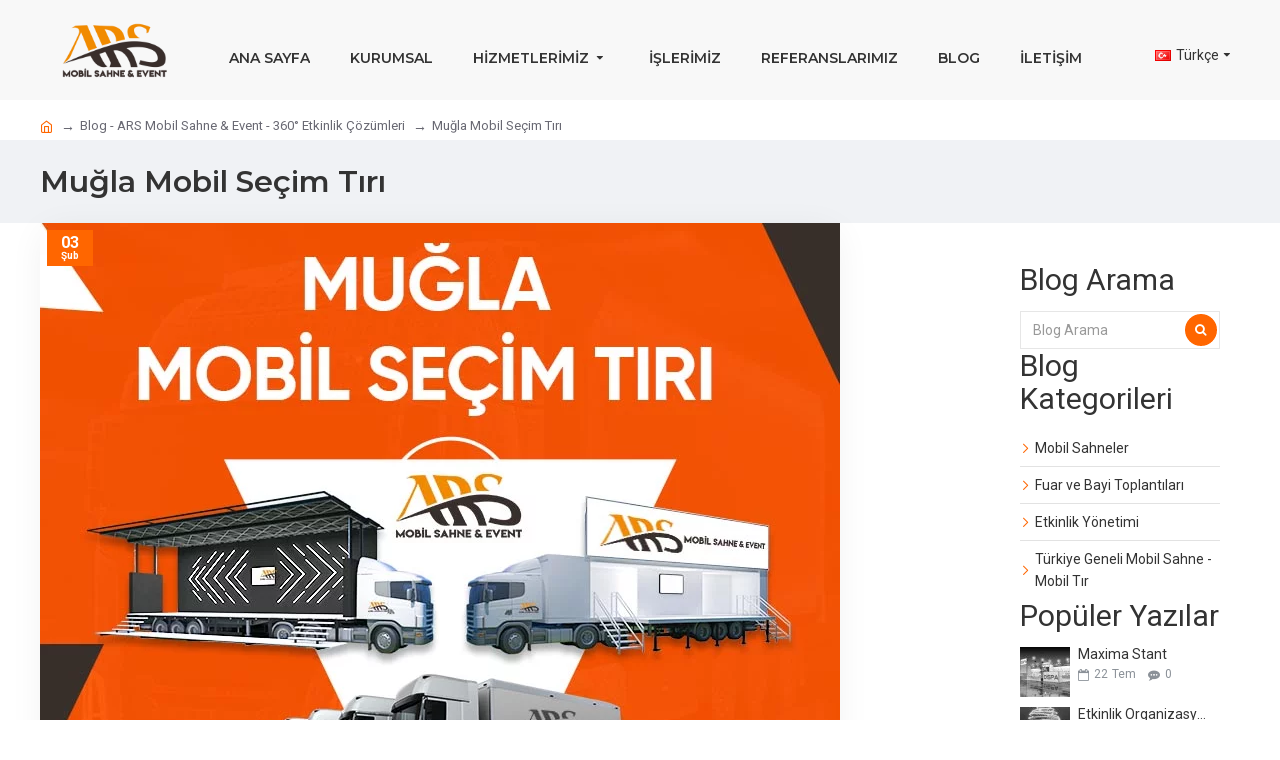

--- FILE ---
content_type: text/html; charset=utf-8
request_url: https://arsorg.com/blog/mugla-mobil-secim-tiri
body_size: 41169
content:
<!DOCTYPE html>
<html dir="ltr" lang="tr" class="desktop mac chrome chrome131 webkit oc30 is-guest route-journal3-blog-post blog-post-740 store-0 skin-1 desktop-header-active compact-sticky mobile-sticky no-currency no-mini-cart no-cart no-wishlist no-compare layout-16 one-column column-right" data-jb="14218c54" data-jv="3.1.8" data-ov="3.0.3.7">
<head typeof="og:website">
<meta charset="UTF-8" />
<meta name="viewport" content="width=device-width, initial-scale=1.0">
<meta http-equiv="X-UA-Compatible" content="IE=edge">
<title>Muğla Mobil Seçim Tırı  - ARS Mobil Sahne & Event - 360° Etkinlik Çözümleri</title>
<base href="https://arsorg.com/" />
<link rel="preload" href="catalog/view/theme/journal3/icons/fonts/icomoon.woff2?v1" as="font" crossorigin>
<link rel="preconnect" href="https://fonts.googleapis.com/" crossorigin>
<link rel="preconnect" href="https://fonts.gstatic.com/" crossorigin>
<meta name="description" content="Muğla mobil seçim tırları veya mobil seçim araçlarının birçok avantajı bulunmaktadır. Bu araçlar, seçim sürecini daha erişilebilir hale getirerek, seçmenlerin oy kullanma imkanını artırırlar. Ayrıca, seçim tırları belirlenen lokasyonlarda konumlandırılarak, seçmenlere daha yakın hizmet sunarlar ve seçim sürecinin daha adil ve şeffaf olmasını sağlarlar." />
<meta name="keywords" content="mobil seçim tırı, mobil oy verme, mobil seçim aracı, mobil miting, tırda oy verme, mobil oy, muğla mobil seçim tırı, muğla seçim tırı" />
<meta property="fb:app_id" content=""/>
<meta property="og:type" content="website"/>
<meta property="og:title" content="Muğla Mobil Seçim Tırı"/>
<meta property="og:url" content="https://arsorg.com/blog/mugla-mobil-secim-tiri"/>
<meta property="og:image" content="https://arsorg.com/image/cache/catalog/Arsorg-Images/Blog%20Gorsel/81%20İl/mobil-secim-tiri/mugla-mobil-secim-tiri-600x315w.jpg.webp"/>
<meta property="og:image:width" content="600"/>
<meta property="og:image:height" content="315"/>
<meta property="og:description" content="Muğla Mobil Seçim Tırı – Mobil Seçim AracıOy Kullanımını Kolaylaştıran Taşınabilir Bir ÇözümMuğla , seçim dönemlerinde oy kullanımını artırmak ve seçim sürecini daha erişilebilir hale getirmek amacıyla mobil seçim tırları veya mobil seçim araçları giderek daha fazla kullanılmaktadır. Bu araçlar, seç"/>
<meta name="twitter:card" content="summary"/>
<meta name="twitter:site" content="@"/>
<meta name="twitter:title" content="Muğla Mobil Seçim Tırı"/>
<meta name="twitter:image" content="https://arsorg.com/image/cache/catalog/Arsorg-Images/Blog%20Gorsel/81%20İl/mobil-secim-tiri/mugla-mobil-secim-tiri-200x200h.jpg.webp"/>
<meta name="twitter:image:width" content="200"/>
<meta name="twitter:image:height" content="200"/>
<meta name="twitter:description" content="Muğla Mobil Seçim Tırı – Mobil Seçim AracıOy Kullanımını Kolaylaştıran Taşınabilir Bir ÇözümMuğla , seçim dönemlerinde oy kullanımını artırmak ve seçim sürecini daha erişilebilir hale getirmek amacıyla mobil seçim tırları veya mobil seçim araçları giderek daha fazla kullanılmaktadır. Bu araçlar, seç"/>
<script>window['Journal'] = {"isPopup":false,"isPhone":false,"isTablet":false,"isDesktop":true,"filterScrollTop":false,"filterUrlValuesSeparator":",","countdownDay":"Day","countdownHour":"Hour","countdownMin":"Min","countdownSec":"Sec","globalPageColumnLeftTabletStatus":false,"globalPageColumnRightTabletStatus":false,"scrollTop":true,"scrollToTop":false,"notificationHideAfter":"2000","quickviewPageStyleCloudZoomStatus":true,"quickviewPageStyleAdditionalImagesCarousel":true,"quickviewPageStyleAdditionalImagesCarouselStyleSpeed":"500","quickviewPageStyleAdditionalImagesCarouselStyleAutoPlay":true,"quickviewPageStyleAdditionalImagesCarouselStylePauseOnHover":true,"quickviewPageStyleAdditionalImagesCarouselStyleDelay":"3000","quickviewPageStyleAdditionalImagesCarouselStyleLoop":false,"quickviewPageStyleAdditionalImagesHeightAdjustment":"5","quickviewPageStyleProductStockUpdate":false,"quickviewPageStylePriceUpdate":false,"quickviewPageStyleOptionsSelect":"none","quickviewText":"Quickview","mobileHeaderOn":"tablet","subcategoriesCarouselStyleSpeed":"500","subcategoriesCarouselStyleAutoPlay":true,"subcategoriesCarouselStylePauseOnHover":true,"subcategoriesCarouselStyleDelay":"3000","subcategoriesCarouselStyleLoop":false,"productPageStyleImageCarouselStyleSpeed":"1500","productPageStyleImageCarouselStyleAutoPlay":true,"productPageStyleImageCarouselStylePauseOnHover":true,"productPageStyleImageCarouselStyleDelay":"2000","productPageStyleImageCarouselStyleLoop":true,"productPageStyleCloudZoomStatus":true,"productPageStyleCloudZoomPosition":"inner","productPageStyleAdditionalImagesCarousel":false,"productPageStyleAdditionalImagesCarouselStyleSpeed":"500","productPageStyleAdditionalImagesCarouselStyleAutoPlay":true,"productPageStyleAdditionalImagesCarouselStylePauseOnHover":true,"productPageStyleAdditionalImagesCarouselStyleDelay":"3000","productPageStyleAdditionalImagesCarouselStyleLoop":true,"productPageStyleAdditionalImagesHeightAdjustment":"1","productPageStyleProductStockUpdate":false,"productPageStylePriceUpdate":true,"productPageStyleOptionsSelect":"none","infiniteScrollStatus":true,"infiniteScrollOffset":"4","infiniteScrollLoadPrev":"\u00d6nceki \u00dcr\u00fcnleri G\u00f6ster","infiniteScrollLoadNext":"Sonraki \u00dcr\u00fcnleri G\u00f6ster","infiniteScrollLoading":"Listeleniyor...","infiniteScrollNoneLeft":"Listenin sonuna ula\u015ft\u0131n\u0131z.","checkoutUrl":"https:\/\/arsorg.com\/index.php?route=checkout\/checkout","headerHeight":"","headerCompactHeight":"100","searchStyleSearchAutoSuggestStatus":true,"searchStyleSearchAutoSuggestDescription":true,"searchStyleSearchAutoSuggestSubCategories":true,"headerMiniSearchDisplay":"default","stickyStatus":true,"stickyFullHomePadding":false,"stickyFullwidth":true,"stickyAt":"","stickyHeight":"40","headerTopBarHeight":"35","topBarStatus":false,"headerType":"slim","headerMobileHeight":"75","headerMobileStickyStatus":true,"headerMobileTopBarVisibility":false,"headerMobileTopBarHeight":"35","notification":[{"m":137,"c":"c58ab8a3"}],"columnsCount":1};</script>
<script>
if(window.NodeList&&!NodeList.prototype.forEach){NodeList.prototype.forEach=Array.prototype.forEach;}
(function(){if(Journal['isPhone']){return;}
var wrappers=['search','cart','cart-content','logo','language','currency'];var documentClassList=document.documentElement.classList;function extractClassList(){return['desktop','tablet','phone','desktop-header-active','mobile-header-active','mobile-menu-active'].filter(function(cls){return documentClassList.contains(cls);});}
function mqr(mqls,listener){Object.keys(mqls).forEach(function(k){mqls[k].addListener(listener);});listener();}
function mobileMenu(){console.warn('mobile menu!');var element=document.querySelector('#main-menu');var wrapper=document.querySelector('.mobile-main-menu-wrapper');if(element&&wrapper){wrapper.appendChild(element);}
var main_menu=document.querySelector('.main-menu');if(main_menu){main_menu.classList.add('accordion-menu');}
document.querySelectorAll('.main-menu .dropdown-toggle').forEach(function(element){element.classList.remove('dropdown-toggle');element.classList.add('collapse-toggle');element.removeAttribute('data-toggle');});document.querySelectorAll('.main-menu .dropdown-menu').forEach(function(element){element.classList.remove('dropdown-menu');element.classList.remove('j-dropdown');element.classList.add('collapse');});}
function desktopMenu(){console.warn('desktop menu!');var element=document.querySelector('#main-menu');var wrapper=document.querySelector('.desktop-main-menu-wrapper');if(element&&wrapper){wrapper.insertBefore(element,document.querySelector('#main-menu-2'));}
var main_menu=document.querySelector('.main-menu');if(main_menu){main_menu.classList.remove('accordion-menu');}
document.querySelectorAll('.main-menu .collapse-toggle').forEach(function(element){element.classList.add('dropdown-toggle');element.classList.remove('collapse-toggle');element.setAttribute('data-toggle','dropdown');});document.querySelectorAll('.main-menu .collapse').forEach(function(element){element.classList.add('dropdown-menu');element.classList.add('j-dropdown');element.classList.remove('collapse');});document.body.classList.remove('mobile-wrapper-open');}
function mobileHeader(){console.warn('mobile header!');Object.keys(wrappers).forEach(function(k){var element=document.querySelector('#'+wrappers[k]);var wrapper=document.querySelector('.mobile-'+wrappers[k]+'-wrapper');if(element&&wrapper){wrapper.appendChild(element);}
if(wrappers[k]==='cart-content'){if(element){element.classList.remove('j-dropdown');element.classList.remove('dropdown-menu');}}});var search=document.querySelector('#search');var cart=document.querySelector('#cart');if(search&&(Journal['searchStyle']==='full')){search.classList.remove('full-search');search.classList.add('mini-search');}
if(cart&&(Journal['cartStyle']==='full')){cart.classList.remove('full-cart');cart.classList.add('mini-cart')}}
function desktopHeader(){console.warn('desktop header!');Object.keys(wrappers).forEach(function(k){var element=document.querySelector('#'+wrappers[k]);var wrapper=document.querySelector('.desktop-'+wrappers[k]+'-wrapper');if(wrappers[k]==='cart-content'){if(element){element.classList.add('j-dropdown');element.classList.add('dropdown-menu');document.querySelector('#cart').appendChild(element);}}else{if(element&&wrapper){wrapper.appendChild(element);}}});var search=document.querySelector('#search');var cart=document.querySelector('#cart');if(search&&(Journal['searchStyle']==='full')){search.classList.remove('mini-search');search.classList.add('full-search');}
if(cart&&(Journal['cartStyle']==='full')){cart.classList.remove('mini-cart');cart.classList.add('full-cart');}
documentClassList.remove('mobile-cart-content-container-open');documentClassList.remove('mobile-main-menu-container-open');documentClassList.remove('mobile-overlay');}
function moveElements(classList){if(classList.includes('mobile-header-active')){mobileHeader();mobileMenu();}else if(classList.includes('mobile-menu-active')){desktopHeader();mobileMenu();}else{desktopHeader();desktopMenu();}}
var mqls={phone:window.matchMedia('(max-width: 768px)'),tablet:window.matchMedia('(max-width: 1024px)'),menu:window.matchMedia('(max-width: '+Journal['mobileMenuOn']+'px)')};mqr(mqls,function(){var oldClassList=extractClassList();if(Journal['isDesktop']){if(mqls.phone.matches){documentClassList.remove('desktop');documentClassList.remove('tablet');documentClassList.add('mobile');documentClassList.add('phone');}else if(mqls.tablet.matches){documentClassList.remove('desktop');documentClassList.remove('phone');documentClassList.add('mobile');documentClassList.add('tablet');}else{documentClassList.remove('mobile');documentClassList.remove('phone');documentClassList.remove('tablet');documentClassList.add('desktop');}
if(documentClassList.contains('phone')||(documentClassList.contains('tablet')&&Journal['mobileHeaderOn']==='tablet')){documentClassList.remove('desktop-header-active');documentClassList.add('mobile-header-active');}else{documentClassList.remove('mobile-header-active');documentClassList.add('desktop-header-active');}}
if(documentClassList.contains('desktop-header-active')&&mqls.menu.matches){documentClassList.add('mobile-menu-active');}else{documentClassList.remove('mobile-menu-active');}
var newClassList=extractClassList();if(oldClassList.join(' ')!==newClassList.join(' ')){if(documentClassList.contains('safari')&&!documentClassList.contains('ipad')&&navigator.maxTouchPoints&&navigator.maxTouchPoints>2){window.fetch('index.php?route=journal3/journal3/device_detect',{method:'POST',body:'device=ipad',headers:{'Content-Type':'application/x-www-form-urlencoded'}}).then(function(data){return data.json();}).then(function(data){if(data.response.reload){window.location.reload();}});}
if(document.readyState==='loading'){document.addEventListener('DOMContentLoaded',function(){moveElements(newClassList);});}else{moveElements(newClassList);}}});})();(function(){var cookies={};var style=document.createElement('style');var documentClassList=document.documentElement.classList;document.head.appendChild(style);document.cookie.split('; ').forEach(function(c){var cc=c.split('=');cookies[cc[0]]=cc[1];});if(Journal['popup']){for(var i in Journal['popup']){if(!cookies['p-'+Journal['popup'][i]['c']]){documentClassList.add('popup-open');documentClassList.add('popup-center');break;}}}
if(Journal['notification']){for(var i in Journal['notification']){if(cookies['n-'+Journal['notification'][i]['c']]){style.sheet.insertRule('.module-notification-'+Journal['notification'][i]['m']+'{ display:none }');}}}
if(Journal['headerNotice']){for(var i in Journal['headerNotice']){if(cookies['hn-'+Journal['headerNotice'][i]['c']]){style.sheet.insertRule('.module-header_notice-'+Journal['headerNotice'][i]['m']+'{ display:none }');}}}
if(Journal['layoutNotice']){for(var i in Journal['layoutNotice']){if(cookies['ln-'+Journal['layoutNotice'][i]['c']]){style.sheet.insertRule('.module-layout_notice-'+Journal['layoutNotice'][i]['m']+'{ display:none }');}}}})();</script>
<link href="https://fonts.googleapis.com/css?family=Montserrat:600,400,700%7CRoboto:700,400&amp;subset=latin-ext" type="text/css" rel="stylesheet"/>
<link href="catalog/view/theme/journal3/assets/3497f8257033ca19f372e17828b13c52.css?v=14218c54" type="text/css" rel="stylesheet" media="all" />
<link href="https://arsorg.com/blog/mugla-mobil-secim-tiri" rel="canonical" />
<link href="https://arsorg.com/image/catalog/Arsorg-Images/LOGO/fav-icon.jpg" rel="icon" />
<style>
.blog-post .post-details .post-stats{white-space:nowrap;overflow-x:auto;overflow-y:hidden;color:rgba(105, 105, 115, 1);margin-top:15px;margin-bottom:35px}.blog-post .post-details .post-stats .p-category{flex-wrap:nowrap;display:inline-flex}.mobile .blog-post .post-details .post-stats{overflow-x:scroll}.blog-post .post-details .post-stats::-webkit-scrollbar{-webkit-appearance:none;height:1px;height:2px;width:2px}.blog-post .post-details .post-stats::-webkit-scrollbar-track{background-color:white;background-color:rgba(238, 238, 238, 1)}.blog-post .post-details .post-stats::-webkit-scrollbar-thumb{background-color:#999;background-color:rgba(255, 102, 0, 1)}.blog-post .post-details .post-stats .p-posted{display:inline-flex}.blog-post .post-details .post-stats .p-author{display:inline-flex}.blog-post .post-details .post-stats .p-date{display:inline-flex}.p-date-image{color:rgba(255, 255, 255, 1);font-weight:700;background:rgba(255, 102, 0, 1);margin:7px;border-radius:px}.blog-post .post-details .post-stats .p-comment{display:inline-flex}.blog-post .post-details .post-stats .p-view{display:inline-flex}.post-details{padding-bottom:20px}.post-content>p{margin-bottom:10px}.post-content{font-size:15px;column-count:initial;column-rule-style:none}.post-image{display:block;text-align:left;float:none}.post-image
img{box-shadow:0 5px 35px -5px rgba(0, 0, 0, 0.07)}.blog-post
.tags{margin-top:15px;justify-content:flex-start;font-size:13px;font-weight:700;justify-content:flex-start}.blog-post .tags a, .blog-post .tags-title{margin-right:8px;margin-bottom:8px}.blog-post .tags
b{display:none}.blog-post .tags
a{border-radius:10px;padding-right:8px;padding-left:8px;font-size:13px;color:rgba(230, 230, 230, 1);font-weight:400;text-decoration:none;background:rgba(44, 54, 64, 1)}.blog-post .tags a:hover{color:rgba(255,255,255,1);background:rgba(87,154,193,1)}.post-comments{margin-top:20px}.post-comment{margin-bottom:30px;padding-bottom:15px;border-width:0;border-bottom-width:1px;border-style:solid}.post-reply{margin-top:15px;margin-left:60px;padding-top:20px;border-width:0;border-top-width:1px;border-style:solid}.user-avatar{display:none;margin-right:15px;border-radius:50%}.module-blog_comments .side-image{display:none}.post-comment .user-name{font-size:18px;font-weight:700}.post-comment .user-data
div{font-size:12px}.post-comment .user-site::before{left:-1px}.blog-post .has-error{color:rgba(255, 102, 0, 1) !important}.blog-post .form-group .control-label{max-width:9999px;padding-bottom:2px;justify-content:flex-start}.blog-post .has-error .form-control{border-color:rgba(255, 102, 0, 1) !important}.blog-post .required .control-label::after, .blog-post .required .control-label + div::before, .blog-post .text-danger{color:rgba(143, 157, 166, 1)}.blog-post .form-group{margin-bottom:5px}.blog-post .required.has-error .control-label::after, .blog-post .required.has-error .control-label+div::before{color:rgba(255, 102, 0, 1) !important}.blog-post input.form-control{background:rgba(255, 255, 255, 1) !important;border-width:1px !important;border-style:solid !important;border-color:rgba(230, 230, 230, 1) !important}.blog-post input.form-control:focus, .blog-post input.form-control:active{border-color:rgba(87, 154, 193, 1) !important}.blog-post input.form-control:hover{box-shadow:0 5px 35px -5px rgba(0, 0, 0, 0.07)}.blog-post input.form-control:focus{box-shadow:inset 0 0 5px rgba(0, 0, 0, 0.1)}.blog-post textarea.form-control{background:rgba(255, 255, 255, 1) !important;border-width:1px !important;border-style:solid !important;border-color:rgba(230, 230, 230, 1) !important}.blog-post textarea.form-control:focus, .blog-post textarea.form-control:active{border-color:rgba(87, 154, 193, 1) !important}.blog-post textarea.form-control:hover{box-shadow:0 5px 35px -5px rgba(0, 0, 0, 0.07)}.blog-post textarea.form-control:focus{box-shadow:inset 0 0 5px rgba(0, 0, 0, 0.1)}.blog-post select.form-control{background:rgba(255, 255, 255, 1) !important;border-width:1px !important;border-style:solid !important;border-color:rgba(230, 230, 230, 1) !important;max-width:200px}.blog-post select.form-control:focus, .blog-post select.form-control:active{border-color:rgba(87, 154, 193, 1) !important}.blog-post select.form-control:hover{box-shadow:0 5px 35px -5px rgba(0, 0, 0, 0.07)}.blog-post select.form-control:focus{box-shadow:inset 0 0 5px rgba(0, 0, 0, 0.1)}.blog-post
.radio{width:100%}.blog-post
.checkbox{width:100%}.blog-post .input-group .input-group-btn .btn, .blog-post .input-group .input-group-btn .btn:visited{font-family:'Montserrat';font-weight:600;font-size:15px;color:rgba(255, 255, 255, 1);text-transform:uppercase;letter-spacing:1px}.blog-post .input-group .input-group-btn .btn:hover{color:rgba(255, 255, 255, 1) !important;background:rgba(51, 51, 51, 1) !important}.blog-post .input-group .input-group-btn .btn:active, .blog-post .input-group .input-group-btn .btn:hover:active, .blog-post .input-group .input-group-btn .btn:focus:active{color:rgba(255, 255, 255, 1) !important;background:rgba(51, 51, 51, 1) !important;box-shadow:inset 0 0 5px rgba(0, 0, 0, 0.1)}.blog-post .input-group .input-group-btn .btn:focus{color:rgba(255, 255, 255, 1) !important;background:rgba(51, 51, 51, 1);box-shadow:inset 0 0 5px rgba(0, 0, 0, 0.1)}.blog-post .input-group .input-group-btn
.btn{background:rgba(255, 255, 255, 1);padding:20px;padding-right:30px;padding-left:30px;min-width:35px;min-height:35px;margin-left:5px}.blog-post .input-group .input-group-btn .btn.btn.disabled::after{font-size:20px}.blog-post .product-option-file .btn i::before{content:'\ebd8' !important;font-family:icomoon !important}.reply-form .has-error{color:rgba(255, 102, 0, 1) !important}.reply-form .form-group .control-label{max-width:9999px;padding-bottom:2px;justify-content:flex-start}.reply-form .has-error .form-control{border-color:rgba(255, 102, 0, 1) !important}.reply-form .required .control-label::after, .reply-form .required .control-label + div::before, .reply-form .text-danger{color:rgba(143, 157, 166, 1)}.reply-form .form-group{margin-bottom:5px}.reply-form .required.has-error .control-label::after, .reply-form .required.has-error .control-label+div::before{color:rgba(255, 102, 0, 1) !important}.reply-form input.form-control{background:rgba(255, 255, 255, 1) !important;border-width:1px !important;border-style:solid !important;border-color:rgba(230, 230, 230, 1) !important}.reply-form input.form-control:focus, .reply-form input.form-control:active{border-color:rgba(87, 154, 193, 1) !important}.reply-form input.form-control:hover{box-shadow:0 5px 35px -5px rgba(0, 0, 0, 0.07)}.reply-form input.form-control:focus{box-shadow:inset 0 0 5px rgba(0, 0, 0, 0.1)}.reply-form textarea.form-control{background:rgba(255, 255, 255, 1) !important;border-width:1px !important;border-style:solid !important;border-color:rgba(230, 230, 230, 1) !important}.reply-form textarea.form-control:focus, .reply-form textarea.form-control:active{border-color:rgba(87, 154, 193, 1) !important}.reply-form textarea.form-control:hover{box-shadow:0 5px 35px -5px rgba(0, 0, 0, 0.07)}.reply-form textarea.form-control:focus{box-shadow:inset 0 0 5px rgba(0, 0, 0, 0.1)}.reply-form select.form-control{background:rgba(255, 255, 255, 1) !important;border-width:1px !important;border-style:solid !important;border-color:rgba(230, 230, 230, 1) !important;max-width:200px}.reply-form select.form-control:focus, .reply-form select.form-control:active{border-color:rgba(87, 154, 193, 1) !important}.reply-form select.form-control:hover{box-shadow:0 5px 35px -5px rgba(0, 0, 0, 0.07)}.reply-form select.form-control:focus{box-shadow:inset 0 0 5px rgba(0, 0, 0, 0.1)}.reply-form
.radio{width:100%}.reply-form
.checkbox{width:100%}.reply-form .input-group .input-group-btn .btn, .reply-form .input-group .input-group-btn .btn:visited{font-family:'Montserrat';font-weight:600;font-size:15px;color:rgba(255, 255, 255, 1);text-transform:uppercase;letter-spacing:1px}.reply-form .input-group .input-group-btn .btn:hover{color:rgba(255, 255, 255, 1) !important;background:rgba(51, 51, 51, 1) !important}.reply-form .input-group .input-group-btn .btn:active, .reply-form .input-group .input-group-btn .btn:hover:active, .reply-form .input-group .input-group-btn .btn:focus:active{color:rgba(255, 255, 255, 1) !important;background:rgba(51, 51, 51, 1) !important;box-shadow:inset 0 0 5px rgba(0, 0, 0, 0.1)}.reply-form .input-group .input-group-btn .btn:focus{color:rgba(255, 255, 255, 1) !important;background:rgba(51, 51, 51, 1);box-shadow:inset 0 0 5px rgba(0, 0, 0, 0.1)}.reply-form .input-group .input-group-btn
.btn{background:rgba(255, 255, 255, 1);padding:20px;padding-right:30px;padding-left:30px;min-width:35px;min-height:35px;margin-left:5px}.reply-form .input-group .input-group-btn .btn.btn.disabled::after{font-size:20px}.reply-form .product-option-file .btn i::before{content:'\ebd8' !important;font-family:icomoon !important}.post-comment .user-data .user-date{display:inline-flex}.post-comment .user-data .user-time{display:inline-flex}.comment-form .form-group:not(.required){display:flex}.user-data .user-site{display:inline-flex}.main-posts.post-grid .post-layout.swiper-slide{margin-right:25px;width:calc((100% - 0 * 25px) / 1 - 0.01px)}.main-posts.post-grid .post-layout:not(.swiper-slide){padding:12.5px;width:calc(100% / 1 - 0.01px)}.one-column #content .main-posts.post-grid .post-layout.swiper-slide{margin-right:20px;width:calc((100% - 1 * 20px) / 2 - 0.01px)}.one-column #content .main-posts.post-grid .post-layout:not(.swiper-slide){padding:10px;width:calc(100% / 2 - 0.01px)}.two-column #content .main-posts.post-grid .post-layout.swiper-slide{margin-right:0px;width:calc((100% - 0 * 0px) / 1 - 0.01px)}.two-column #content .main-posts.post-grid .post-layout:not(.swiper-slide){padding:0px;width:calc(100% / 1 - 0.01px)}.side-column .main-posts.post-grid .post-layout.swiper-slide{margin-right:0px;width:calc((100% - 0 * 0px) / 1 - 0.01px)}.side-column .main-posts.post-grid .post-layout:not(.swiper-slide){padding:0px;width:calc(100% / 1 - 0.01px)}.post-grid .post-thumb{padding-top:25px;padding-bottom:25px}.post-grid .post-thumb:hover .image
img{transform:scale(1.15)}.post-grid .post-thumb
.caption{position:relative;bottom:auto;width:auto}.post-grid .post-thumb
.name{display:flex;width:auto;margin-left:auto;margin-right:auto;justify-content:flex-start;margin-left:0;margin-right:auto;margin-top:15px;margin-bottom:10px}.post-grid .post-thumb .name
a{white-space:nowrap;overflow:hidden;text-overflow:ellipsis;font-family:'Montserrat';font-weight:400;font-size:24px;color:rgba(51, 51, 51, 1)}.post-grid .post-thumb
.description{display:block;color:rgba(139, 145, 152, 1)}.post-grid .post-thumb .button-group{display:flex;justify-content:center;padding-top:20px}.post-grid .post-thumb .btn-read-more::before{display:none}.post-grid .post-thumb .btn-read-more::after{display:none}.post-grid .post-thumb .btn-read-more .btn-text{display:inline-block;padding:0}.post-grid .post-thumb .btn-read-more.btn, .post-grid .post-thumb .btn-read-more.btn:visited{font-family:'Montserrat';font-weight:600;font-size:12px;color:rgba(255, 255, 255, 1);text-decoration:none}.post-grid .post-thumb .btn-read-more.btn:hover{color:rgba(255, 255, 255, 1) !important;background:rgba(51, 51, 51, 1) !important}.post-grid .post-thumb .btn-read-more.btn{background:rgba(255, 102, 0, 1);padding-top:15px;padding-right:25px;padding-bottom:15px;padding-left:25px;box-shadow:none;border-radius:20px !important}.post-grid .post-thumb .btn-read-more.btn:active, .post-grid .post-thumb .btn-read-more.btn:hover:active, .post-grid .post-thumb .btn-read-more.btn:focus:active{background:rgba(51, 51, 51, 1) !important;box-shadow:none}.post-grid .post-thumb .btn-read-more.btn:focus{background:rgba(51, 51, 51, 1);box-shadow:none}.desktop .post-grid .post-thumb .btn-read-more.btn:hover{box-shadow:none}.post-grid .post-thumb .btn-read-more.btn.btn.disabled::after{font-size:20px}.post-grid .post-thumb .post-stats{display:none;color:rgba(230, 230, 230, 1);justify-content:flex-start;position:absolute;transform:translateY(-100%);width:100%;background:rgba(44, 54, 64, 0.5);padding:7px;padding-left:12px}.post-grid .post-thumb .post-stats .p-author{display:flex}.post-grid .post-thumb
.image{display:block}.post-grid .post-thumb .p-date{display:flex}.post-grid .post-thumb .post-stats .p-comment{display:flex}.post-grid .post-thumb .post-stats .p-view{display:flex}.post-grid .post-thumb .p-date-image{font-family:'Montserrat';font-weight:600;background:rgba(255, 102, 0, 1)}.post-grid .post-thumb .p-date-image
i{font-family:'Montserrat';font-weight:600}.post-list .post-layout:not(.swiper-slide){margin-bottom:30px}.post-list .post-thumb
.caption{flex-basis:200px;padding-left:20px}.desktop .post-list .post-thumb:hover{box-shadow:0 3px 3px 3px rgba(0, 0, 0, 0.2)}.post-list .post-thumb:hover .image
img{transform:scale(1.15)}.post-list .post-thumb
.name{display:flex;width:auto;margin-left:auto;margin-right:auto;justify-content:flex-start;margin-left:0;margin-right:auto}.post-list .post-thumb .name
a{white-space:normal;overflow:visible;text-overflow:initial;font-family:'Montserrat';font-weight:700;font-size:26px;color:rgba(51, 51, 51, 1)}.post-list .post-thumb
.description{display:block;color:rgba(139, 145, 152, 1);padding-top:5px;padding-bottom:5px;margin-top:10px;margin-bottom:10px}.post-list .post-thumb .button-group{display:flex;justify-content:flex-start}.post-list .post-thumb .btn-read-more::before{display:inline-block}.post-list .post-thumb .btn-read-more .btn-text{display:inline-block;padding:0
.4em}.post-list .post-thumb .btn-read-more::after{content:'\e5c8' !important;font-family:icomoon !important}.post-list .post-thumb .btn-read-more.btn, .post-list .post-thumb .btn-read-more.btn:visited{font-size:15px;color:rgba(51, 51, 51, 1)}.post-list .post-thumb .btn-read-more.btn:hover{color:rgba(51, 51, 51, 1) !important;background:rgba(240, 242, 245, 1) !important}.post-list .post-thumb .btn-read-more.btn{background:rgba(248, 248, 248, 1)}.post-list .post-thumb .btn-read-more.btn:active, .post-list .post-thumb .btn-read-more.btn:hover:active, .post-list .post-thumb .btn-read-more.btn:focus:active{background:rgba(238, 238, 238, 1) !important}.post-list .post-thumb .btn-read-more.btn:focus{background:rgba(238, 238, 238, 1)}.post-list .post-thumb .btn-read-more.btn.btn.disabled::after{font-size:20px}.post-list .post-thumb .post-stats{display:flex;justify-content:flex-start;margin-bottom:10px}.post-list .post-thumb .post-stats .p-author{display:block}.post-list .post-thumb .p-date{display:flex}.post-list .post-thumb .post-stats .p-comment{display:block}.post-list .post-thumb .post-stats .p-view{display:flex}.blog-feed
span{display:block;font-family:'Roboto' !important;font-weight:700 !important;color:rgba(87, 154, 193, 1) !important}.blog-feed{display:none}.blog-feed::before{content:'\f143' !important;font-family:icomoon !important;font-size:14px;color:rgba(255, 102, 0, 1)}.desktop .blog-feed:hover
span{color:rgba(255, 102, 0, 1) !important}.countdown{font-size:19px;color:rgba(255, 255, 255, 1);font-weight:700;background:rgba(143, 157, 166, 1);border-radius:3px}.countdown div
span{color:rgba(230,230,230,1);font-weight:400}.countdown>div{border-style:solid;border-color:rgba(139, 145, 152, 1)}.boxed-layout .site-wrapper{overflow:hidden}.boxed-layout
.header{padding:0
20px}.boxed-layout
.breadcrumb{padding-left:20px;padding-right:20px}.wrapper, .mega-menu-content, .site-wrapper > .container, .grid-cols,.desktop-header-active .is-sticky .header .desktop-main-menu-wrapper,.desktop-header-active .is-sticky .sticky-fullwidth-bg,.boxed-layout .site-wrapper, .breadcrumb, .title-wrapper, .page-title > span,.desktop-header-active .header .top-bar,.desktop-header-active .header .mid-bar,.desktop-main-menu-wrapper{max-width:1200px}.desktop-main-menu-wrapper .main-menu>.j-menu>.first-dropdown::before{transform:translateX(calc(0px - (100vw - 1200px) / 2))}html[dir='rtl'] .desktop-main-menu-wrapper .main-menu>.j-menu>.first-dropdown::before{transform:none;right:calc(0px - (100vw - 1200px) / 2)}.desktop-main-menu-wrapper .main-menu>.j-menu>.first-dropdown.mega-custom::before{transform:translateX(calc(0px - (200vw - 1200px) / 2))}html[dir='rtl'] .desktop-main-menu-wrapper .main-menu>.j-menu>.first-dropdown.mega-custom::before{transform:none;right:calc(0px - (200vw - 1200px) / 2)}.site-wrapper>.container,.site-wrapper>h1.page-title>span{max-width:1200px}body{background:rgba(255, 255, 255, 1);font-family:'Roboto';font-weight:400;font-size:14px;line-height:1.6;-webkit-font-smoothing:antialiased}.column-left
#content{padding-left:20px}.column-right
#content{padding-right:20px}.side-column{max-width:240px;padding:20px;padding-top:40px;padding-left:0px}.one-column
#content{max-width:calc(100% - 240px)}.two-column
#content{max-width:calc(100% - 240px * 2)}#column-right{padding:20px;padding-top:40px;padding-right:0px}.page-title{display:block}.dropdown.drop-menu>.j-dropdown{left:0;right:auto;transform:translate3d(0,-10px,0)}.dropdown.drop-menu.animating>.j-dropdown{left:0;right:auto;transform:none}.dropdown.drop-menu>.j-dropdown::before{left:10px;right:auto;transform:translateX(0)}.dropdown.dropdown .j-menu .dropdown>a>.count-badge{margin-right:0}.dropdown.dropdown .j-menu .dropdown>a>.count-badge+.open-menu+.menu-label{margin-left:7px}.dropdown.dropdown .j-menu .dropdown>a::after{display:block}.dropdown.dropdown .j-menu>li>a{font-size:15px;color:rgba(51, 51, 51, 1);font-weight:400;padding:5px;padding-left:15px}.desktop .dropdown.dropdown .j-menu > li:hover > a, .dropdown.dropdown .j-menu>li.active>a{color:rgba(51, 51, 51, 1)}.dropdown.dropdown .j-menu .links-text{white-space:normal;overflow:visible;text-overflow:initial}.dropdown.dropdown .j-menu>li>a::before{margin-right:7px;min-width:20px;font-size:18px}.dropdown.dropdown .j-menu > li > a, .dropdown.dropdown.accordion-menu .menu-item > a + div, .dropdown.dropdown .accordion-menu .menu-item>a+div{border-style:solid;border-color:rgba(230, 230, 230, 1)}.dropdown.dropdown .j-menu a .count-badge{display:none;position:relative}.dropdown.dropdown:not(.mega-menu) .j-dropdown>.j-menu{background:rgba(255, 255, 255, 1)}.dropdown.dropdown:not(.mega-menu) .j-dropdown{min-width:200px}.dropdown.dropdown:not(.mega-menu) .j-menu{box-shadow:30px 40px 90px -10px rgba(0, 0, 0, 0.2)}.dropdown.dropdown .j-dropdown::before{display:none;border-bottom-color:rgba(255,255,255,1);margin-left:15px;margin-top:-20px}legend{font-family:'Roboto';font-weight:400;font-size:30px;color:rgba(51,51,51,1);text-transform:none;line-height:1.1;background:rgba(0,0,0,0);padding:0px;padding-bottom:15px;margin:0px;white-space:normal;overflow:visible;text-overflow:initial;text-align:left;font-family:'Roboto';font-weight:400;font-size:30px;color:rgba(51,51,51,1);text-transform:none;line-height:1.1;background:rgba(0,0,0,0);padding:0px;padding-bottom:15px;margin:0px;white-space:normal;overflow:visible;text-overflow:initial;text-align:left}legend::after{display:none;left:initial;right:initial;margin-left:0;margin-right:auto;transform:none;display:none;left:initial;right:initial;margin-left:0;margin-right:auto;transform:none}legend.page-title>span::after{display:none;left:initial;right:initial;margin-left:0;margin-right:auto;transform:none;display:none;left:initial;right:initial;margin-left:0;margin-right:auto;transform:none}.title{font-family:'Roboto';font-weight:400;font-size:30px;color:rgba(51,51,51,1);text-transform:none;line-height:1.1;background:rgba(0,0,0,0);padding:0px;padding-bottom:15px;margin:0px;white-space:normal;overflow:visible;text-overflow:initial;text-align:left}.title::after{display:none;left:initial;right:initial;margin-left:0;margin-right:auto;transform:none}.title.page-title>span::after{display:none;left:initial;right:initial;margin-left:0;margin-right:auto;transform:none}html:not(.popup) .page-title{font-family:'Montserrat';font-weight:600;font-size:30px;background:rgba(240, 242, 245, 1);padding:25px;padding-right:20px;padding-left:20px;margin:0px;white-space:normal;overflow:visible;text-overflow:initial;text-align:left}html:not(.popup) .page-title::after{display:none;left:initial;right:initial;margin-left:0;margin-right:auto;transform:none}html:not(.popup) .page-title.page-title>span::after{display:none;left:initial;right:initial;margin-left:0;margin-right:auto;transform:none}.menu-label{font-family:'Roboto';font-weight:400;font-size:9px;color:rgba(255,255,255,1);text-transform:uppercase;background:rgba(255,102,0,1);border-radius:2px;padding:2px;padding-right:5px;padding-bottom:0px;padding-left:5px}.btn,.btn:visited{font-family:'Montserrat';font-weight:600;font-size:15px;color:rgba(255,255,255,1);text-transform:uppercase;letter-spacing:1px}.btn:hover{color:rgba(255, 255, 255, 1) !important;background:rgba(51, 51, 51, 1) !important}.btn:active,.btn:hover:active,.btn:focus:active{color:rgba(255, 255, 255, 1) !important;background:rgba(51, 51, 51, 1) !important;box-shadow:inset 0 0 5px rgba(0,0,0,0.1)}.btn:focus{color:rgba(255, 255, 255, 1) !important;background:rgba(51, 51, 51, 1);box-shadow:inset 0 0 5px rgba(0,0,0,0.1)}.btn{background:rgba(255,255,255,1);padding:20px;padding-right:30px;padding-left:30px}.btn.btn.disabled::after{font-size:20px}.btn-primary.btn,.btn-primary.btn:visited{font-family:'Montserrat';font-weight:600;font-size:15px;color:rgba(255,255,255,1);text-transform:uppercase;letter-spacing:1px}.btn-primary.btn:hover{color:rgba(255, 255, 255, 1) !important;background:rgba(51, 51, 51, 1) !important}.btn-primary.btn:active,.btn-primary.btn:hover:active,.btn-primary.btn:focus:active{color:rgba(255, 255, 255, 1) !important;background:rgba(51, 51, 51, 1) !important;box-shadow:inset 0 0 5px rgba(0,0,0,0.1)}.btn-primary.btn:focus{color:rgba(255, 255, 255, 1) !important;background:rgba(51, 51, 51, 1);box-shadow:inset 0 0 5px rgba(0,0,0,0.1)}.btn-primary.btn{background:rgba(255,255,255,1);padding:20px;padding-right:30px;padding-left:30px}.btn-primary.btn.btn.disabled::after{font-size:20px}.btn-secondary.btn{background:rgba(117,189,67,1)}.btn-secondary.btn:hover{background:rgba(87, 154, 193, 1) !important}.btn-secondary.btn.btn.disabled::after{font-size:20px}.btn-success.btn{background:rgba(51,51,51,1)}.btn-success.btn:hover{background:rgba(255, 102, 0, 1) !important}.btn-success.btn.btn.disabled::after{font-size:20px}.btn-danger.btn,.btn-danger.btn:visited{color:rgba(51,51,51,1)}.btn-danger.btn:hover{color:rgba(51, 51, 51, 1) !important;background:rgba(0, 0, 0, 0) !important}.btn-danger.btn:active,.btn-danger.btn:hover:active,.btn-danger.btn:focus:active{color:rgba(51, 51, 51, 1) !important}.btn-danger.btn:focus{color:rgba(51, 51, 51, 1) !important}.btn-danger.btn{background:rgba(0,0,0,0)}.btn-danger.btn.btn.disabled::after{font-size:20px}.btn-warning.btn{background:rgba(255,102,0,1)}.btn-warning.btn:hover{background:rgba(255, 102, 0, 1) !important}.btn-warning.btn.btn.disabled::after{font-size:20px}.btn-info.btn,.btn-info.btn:visited{color:rgba(51,51,51,1);letter-spacing:1px}.btn-info.btn:hover{color:rgba(255, 102, 0, 1) !important;background:rgba(0, 0, 0, 0) !important}.btn-info.btn{background:rgba(0,0,0,0);border-width:0;border-bottom-width:1px;border-style:solid;border-color:rgba(143,157,166,1)}.btn-info.btn:hover,.btn-info.btn:active:hover{border-color:rgba(255,102,0,1)}.btn-info.btn.btn.disabled::after{font-size:20px}.btn-light.btn,.btn-light.btn:visited{font-size:15px;color:rgba(51,51,51,1)}.btn-light.btn:hover{color:rgba(51, 51, 51, 1) !important;background:rgba(240, 242, 245, 1) !important}.btn-light.btn{background:rgba(248,248,248,1)}.btn-light.btn:active,.btn-light.btn:hover:active,.btn-light.btn:focus:active{background:rgba(238, 238, 238, 1) !important}.btn-light.btn:focus{background:rgba(238,238,238,1)}.btn-light.btn.btn.disabled::after{font-size:20px}.btn-dark.btn,.btn-dark.btn:visited{color:rgba(255,255,255,1)}.btn-dark.btn:hover{text-align:center !important;background:rgba(255, 102, 0, 1) !important}.btn-dark.btn{background:rgba(51,51,51,1);padding-top:25px;padding-bottom:25px;min-width:150px}.btn-dark.btn.btn.disabled::after{font-size:20px}.buttons .pull-right
.btn{background:rgba(51, 51, 51, 1)}.buttons .pull-right .btn:hover{background:rgba(255, 102, 0, 1) !important}.buttons .pull-right .btn.btn.disabled::after{font-size:20px}.buttons .pull-left .btn, .buttons .pull-left .btn:visited{font-family:'Montserrat';font-weight:600;font-size:15px;color:rgba(255, 255, 255, 1);text-transform:uppercase;letter-spacing:1px}.buttons .pull-left .btn:hover{color:rgba(255, 255, 255, 1) !important;background:rgba(51, 51, 51, 1) !important}.buttons .pull-left .btn:active, .buttons .pull-left .btn:hover:active, .buttons .pull-left .btn:focus:active{color:rgba(255, 255, 255, 1) !important;background:rgba(51, 51, 51, 1) !important;box-shadow:inset 0 0 5px rgba(0, 0, 0, 0.1)}.buttons .pull-left .btn:focus{color:rgba(255, 255, 255, 1) !important;background:rgba(51, 51, 51, 1);box-shadow:inset 0 0 5px rgba(0, 0, 0, 0.1)}.buttons .pull-left
.btn{background:rgba(255, 255, 255, 1);padding:20px;padding-right:30px;padding-left:30px}.buttons .pull-left .btn.btn.disabled::after{font-size:20px}.buttons>div{flex:1;width:auto;flex-basis:0}.buttons > div
.btn{width:100%}.buttons .pull-left{margin-right:0}.buttons>div+div{padding-left:10px}.buttons .pull-right:only-child{flex:1}.buttons .pull-right:only-child
.btn{width:100%}.buttons input+.btn{margin-top:5px}.tags{margin-top:15px;justify-content:flex-start;font-size:13px;font-weight:700}.tags a,.tags-title{margin-right:8px;margin-bottom:8px}.tags
b{display:none}.tags
a{border-radius:10px;padding-right:8px;padding-left:8px;font-size:13px;color:rgba(230, 230, 230, 1);font-weight:400;text-decoration:none;background:rgba(44, 54, 64, 1)}.tags a:hover{color:rgba(255,255,255,1);background:rgba(87,154,193,1)}.nav-tabs>li>a,.nav-tabs>li.active>a,.nav-tabs>li.active>a:hover,.nav-tabs>li.active>a:focus{font-family:'Roboto';font-weight:400;font-size:15px;color:rgba(255, 255, 255, 1);text-transform:uppercase}.desktop .nav-tabs>li:hover>a,.nav-tabs>li.active>a{color:rgba(255,255,255,1)}.nav-tabs>li.active>a,.nav-tabs>li.active>a:hover,.nav-tabs>li.active>a:focus{color:rgba(255,255,255,1)}.nav-tabs>li>a,.nav-tabs>li:hover>a,.nav-tabs>li.active>a,.nav-tabs>li.active>a,.nav-tabs>li.active>a:hover,.nav-tabs>li.active>a:focus{background:rgba(255, 102, 0, 1) !important}.desktop .nav-tabs>li:hover>a{background:rgba(51, 51, 51, 1) !important}ul.nav-tabs>li.active>a,ul.nav-tabs>li.active>a:hover,ul.nav-tabs>li.active>a:focus{background:rgba(51, 51, 51, 1) !important}.nav-tabs>li.active{border-color:rgba(255,102,0,1)}.nav-tabs>li{border-radius:20px;border-bottom-right-radius:0px;border-bottom-left-radius:0px;flex-grow:0}.nav-tabs>li:first-child{border-radius:20px;border-bottom-right-radius:0px;border-bottom-left-radius:0px}.nav-tabs>li:last-child{border-radius:20px;border-bottom-right-radius:0px;border-bottom-left-radius:0px}.nav-tabs>li.active::after{display:none;border-top-width:10px}.nav-tabs>li>a{justify-content:flex-start;white-space:normal;padding:20px;padding-top:15px}.desktop .nav-tabs>li:not(.active)>a:hover{box-shadow:0 3px 3px 3px rgba(0,0,0,0.2)}.nav-tabs{display:flex;justify-content:flex-start;flex-wrap:nowrap;overflow-x:auto;overflow-y:hidden;min-width:50px}.nav-tabs>li:not(:last-child){margin-right:20px}.mobile .nav-tabs{overflow-x:scroll}.nav-tabs::-webkit-scrollbar{-webkit-appearance:none;height:1px;height:2px;width:2px}.nav-tabs::-webkit-scrollbar-track{background-color:white;background-color:rgba(238,238,238,1)}.nav-tabs::-webkit-scrollbar-thumb{background-color:#999;background-color:rgba(255,102,0,1)}.tab-container::before{display:none}.tab-container{display:block}.tab-container .nav-tabs{flex-direction:row}.alert{margin-bottom:20px}.breadcrumb{display:block !important;text-align:left;padding:10px;padding-top:15px;padding-bottom:3px;padding-left:0px;white-space:normal;-webkit-overflow-scrolling:touch}.breadcrumb::before{background:rgba(255, 255, 255, 1)}.breadcrumb li:first-of-type a i::before{content:'\eb69' !important;font-family:icomoon !important;color:rgba(255, 102, 0, 1);top:1px}.breadcrumb
a{font-family:'Roboto';font-weight:400;font-size:13px;color:rgba(105, 105, 115, 1);text-transform:none}.breadcrumb li:last-of-type
a{color:rgba(105,105,115,1)}.breadcrumb>li+li:before{content:'→';color:rgba(105, 105, 115, 1);top:1px}.mobile
.breadcrumb{overflow-x:visible}.breadcrumb::-webkit-scrollbar{-webkit-appearance:initial;height:1px;height:1px;width:1px}.breadcrumb::-webkit-scrollbar-track{background-color:white}.breadcrumb::-webkit-scrollbar-thumb{background-color:#999}.panel-group .panel-heading a::before{content:'\eba2' !important;font-family:icomoon !important;font-size:15px;margin-right:3px;order:10}.desktop .panel-group .panel-heading:hover a::before{color:rgba(255, 102, 0, 1)}.panel-group .panel-active .panel-heading a::before{content:'\eb87' !important;font-family:icomoon !important;color:rgba(255, 102, 0, 1)}.panel-group .panel-heading
a{justify-content:space-between;font-family:'Roboto';font-weight:700;font-size:13px;color:rgba(105, 105, 115, 1);text-transform:uppercase;padding:15px;padding-right:5px;padding-left:0px}.panel-group .panel-heading:hover
a{color:rgba(255, 102, 0, 1)}.panel-group .panel-active .panel-heading:hover a, .panel-group .panel-active .panel-heading
a{color:rgba(51, 51, 51, 1)}.panel-group .panel-heading{border-width:0;border-top-width:1px;border-style:solid;border-color:rgba(226, 226, 226, 1)}.panel-group .panel:first-child .panel-heading{border-width:0px}.panel-group .panel-body{padding-bottom:20px}body h1, body h2, body h3, body h4, body h5, body
h6{font-family:'Montserrat';font-weight:600}body
a{color:rgba(255, 102, 0, 1);text-decoration:none;display:inline-block}body a:focus{color:rgba(51, 51, 51, 1)}body a:hover{color:rgba(51, 51, 51, 1);text-decoration:none}body a:active{color:rgba(51, 51, 51, 1)}body a:visited{color:rgba(255, 102, 0, 1)}body
h1{font-size:48px;margin-bottom:20px}body
h2{font-size:40px;font-weight:700;margin-bottom:15px}body
h3{font-size:30px;margin-bottom:15px}body
h4{text-transform:uppercase;margin-bottom:15px}body
h5{font-size:22px;color:rgba(139, 145, 152, 1);font-weight:400;margin-bottom:20px}body
h6{font-family:'Roboto';font-weight:700;font-size:15px;color:rgba(255, 255, 255, 1);text-transform:uppercase;background:rgba(255, 102, 0, 1);padding:10px;padding-top:8px;padding-bottom:7px;margin-top:5px;margin-bottom:15px;display:inline-block}body
blockquote{font-size:17px;color:rgba(139, 145, 152, 1);font-weight:400;font-style:italic;padding-left:20px;margin-top:20px;margin-bottom:20px;border-width:0;border-left-width:5px;border-style:solid;border-color:rgba(255, 102, 0, 1);float:none;display:flex;flex-direction:column;max-width:500px}body blockquote::before{margin-left:initial;margin-right:auto;float:none;content:'\e9af' !important;font-family:icomoon !important;font-size:45px;color:rgba(255, 102, 0, 1);margin-right:10px;margin-bottom:10px}body
hr{margin-top:20px;margin-bottom:20px;border-width:0;border-top-width:1px;border-style:solid;border-color:rgba(226, 226, 226, 1);overflow:hidden}body .drop-cap{font-family:'Roboto' !important;font-weight:700 !important;font-size:70px !important;font-family:'Roboto';font-weight:700;margin-right:8px}body .amp::before{content:'\e901' !important;font-family:icomoon !important;font-size:25px;top:5px}body .video-responsive{max-width:550px;margin:0px;margin-bottom:20px}.count-badge{font-size:10px;color:rgba(255,255,255,1);font-weight:400;background:rgba(255,102,0,1);border-radius:50px}.count-zero{display:none !important}.product-label
b{font-size:11px;color:rgba(255,255,255,1);font-weight:700;text-transform:uppercase;background:rgba(87,154,193,1);border-radius:20px;padding:5px;padding-right:7px;padding-left:7px}.tooltip-inner{font-size:12px;color:rgba(255, 255, 255, 1);background:rgba(255, 102, 0, 1);border-radius:3px;box-shadow:0 -10px 30px -5px rgba(0, 0, 0, 0.15)}.tooltip.top .tooltip-arrow{border-top-color:rgba(255, 102, 0, 1)}.tooltip.right .tooltip-arrow{border-right-color:rgba(255, 102, 0, 1)}.tooltip.bottom .tooltip-arrow{border-bottom-color:rgba(255, 102, 0, 1)}.tooltip.left .tooltip-arrow{border-left-color:rgba(255, 102, 0, 1)}table
td{color:rgba(51, 51, 51, 1);background:rgba(255, 255, 255, 1);padding:12px
!important}table tbody tr:nth-child(even) td{background:rgba(250,250,250,1)}table{border-width:0px !important;border-style:solid !important;border-color:rgba(226, 226, 226, 1) !important}table thead
td{font-size:12px;font-weight:700;text-transform:uppercase;background:rgba(240, 242, 245, 1)}table thead td, table thead
th{border-width:0 !important;border-top-width:0px !important;border-bottom-width:0px !important;border-style:solid !important;border-color:rgba(226, 226, 226, 1) !important}table tfoot
td{background:rgba(240, 242, 245, 1)}table tfoot td, table tfoot
th{border-width:0 !important;border-top-width:0px !important;border-style:solid !important;border-color:rgba(226, 226, 226, 1) !important}.table-responsive{border-width:0px;border-style:solid;border-color:rgba(226,226,226,1)}.table-responsive>table{border-width:0px !important}.table-responsive::-webkit-scrollbar-thumb{background-color:rgba(255,102,0,1)}.table-responsive::-webkit-scrollbar-track{background-color:rgba(238,238,238,1)}.table-responsive::-webkit-scrollbar{height:2px;width:2px}.form-group .control-label{max-width:150px;padding-top:7px;padding-bottom:5px;justify-content:flex-start}.has-error .form-control{border-style:solid !important}.required .control-label::after, .required .control-label+div::before,.text-danger{font-size:17px}.form-group{margin-bottom:10px}.required .control-label::after, .required .control-label+div::before{margin-top:3px}input.form-control{background:rgba(255, 255, 255, 1) !important;border-width:1px !important;border-style:solid !important;border-color:rgba(230, 230, 230, 1) !important;max-width:500px;height:38px}input.form-control:focus,input.form-control:active{border-color:rgba(87, 154, 193, 1) !important}input.form-control:hover{box-shadow:0 5px 35px -5px rgba(0,0,0,0.07)}input.form-control:focus{box-shadow:inset 0 0 5px rgba(0,0,0,0.1)}textarea.form-control{background:rgba(255, 255, 255, 1) !important;border-width:1px !important;border-style:solid !important;border-color:rgba(230, 230, 230, 1) !important}textarea.form-control:focus,textarea.form-control:active{border-color:rgba(87, 154, 193, 1) !important}textarea.form-control:hover{box-shadow:0 5px 35px -5px rgba(0,0,0,0.07)}textarea.form-control:focus{box-shadow:inset 0 0 5px rgba(0,0,0,0.1)}select.form-control{background:rgba(255, 255, 255, 1) !important;border-width:1px !important;border-style:solid !important;border-color:rgba(230, 230, 230, 1) !important;max-width:500px}select.form-control:focus,select.form-control:active{border-color:rgba(87, 154, 193, 1) !important}select.form-control:hover{box-shadow:0 5px 35px -5px rgba(0,0,0,0.07)}select.form-control:focus{box-shadow:inset 0 0 5px rgba(0,0,0,0.1)}.radio{width:100%}.checkbox{width:100%}.input-group .input-group-btn
.btn{min-width:36px;min-height:36px;margin-left:5px}.product-option-file .btn i::before{content:'\ebd8' !important;font-family:icomoon !important}.stepper input.form-control{font-size:18px !important;background:rgba(255, 255, 255, 1) !important;border-width:0px !important}.stepper{width:50px;height:36px;border-style:solid;border-color:rgba(139, 145, 152, 1);border-radius:3px}.stepper span
i{color:rgba(105,105,115,1);background-color:rgba(238,238,238,1)}.pagination-results{font-size:15px;letter-spacing:1px;margin-top:20px;margin-bottom:20px;border-radius:20px;justify-content:flex-start}.pagination-results .text-right{display:block}.pagination>li>a:hover{color:rgba(255,255,255,1)}.pagination>li.active>span,.pagination>li.active>span:hover,.pagination>li>a:focus{color:rgba(255,255,255,1)}.pagination>li{background:rgba(248,248,248,1);border-radius:50px}.pagination>li>a,.pagination>li>span{padding:10px;padding-right:15px;padding-left:15px}.pagination>li:hover{background:rgba(255,102,0,1)}.pagination>li.active{background:rgba(255, 102, 0, 1)}.pagination > li:first-child a::before, .pagination > li:last-child a::before{content:'\e940' !important;font-family:icomoon !important}.pagination > li .prev::before, .pagination > li .next::before{content:'\e93e' !important;font-family:icomoon !important}.pagination>li:not(:first-of-type){margin-left:5px}.rating .fa-stack{font-size:13px;width:1.2em}.rating .fa-star, .rating .fa-star+.fa-star-o{color:rgba(255,102,0,1)}.popup-inner-body{max-height:calc(100vh - 50px * 2)}.popup-container{max-width:calc(100% - 20px * 2)}.popup-bg{background:rgba(0,0,0,0.85)}.popup-body,.popup{background:rgba(255, 255, 255, 1)}.popup-content, .popup .site-wrapper{padding:20px}.popup-body{border-radius:px;box-shadow:none}.popup-container .popup-close::before{content:'\e981' !important;font-family:icomoon !important;font-size:18px}.popup-close{width:30px;height:30px;margin-right:10px;margin-top:35px}.popup-container>.btn,.popup-container>.btn:visited{font-size:15px;color:rgba(51,51,51,1);text-transform:none;letter-spacing:0}.popup-container>.btn:hover{color:rgba(255, 102, 0, 1) !important;background:rgba(0, 0, 0, 0) !important}.popup-container>.btn:active,.popup-container>.btn:hover:active,.popup-container>.btn:focus:active{color:rgba(255, 102, 0, 1) !important;background:rgba(255, 102, 0, 1) !important;box-shadow:none}.popup-container>.btn:focus{color:rgba(255, 102, 0, 1) !important;background:rgba(0,0,0,0);box-shadow:none}.popup-container>.btn{background:rgba(255, 255, 255, 1);box-shadow:none;border-radius:50px !important}.desktop .popup-container>.btn:hover{box-shadow:none}.popup-container>.btn.btn.disabled::after{font-size:20px}.scroll-top i::before{border-radius:50px;content:'\e5d8' !important;font-family:icomoon !important;font-size:15px;color:rgba(255, 255, 255, 0.75);background:rgba(255, 102, 0, 1);padding:10px}.scroll-top:hover i::before{background:rgba(51,51,51,1);color:rgba(255,255,255,1)}.scroll-top{left:auto;right:10px;transform:translateX(0);;margin-left:8px;margin-right:8px;margin-bottom:50px}.journal-loading > i::before, .ias-spinner > i::before, .lg-outer .lg-item::after,.btn.disabled::after{content:'\eb75' !important;font-family:icomoon !important;font-size:25px}.journal-loading > .fa-spin, .lg-outer .lg-item::after,.btn.disabled::after{animation:fa-spin infinite linear;;animation-duration:1200ms}.btn-cart::before,.fa-shopping-cart::before{content:'\e9bf' !important;font-family:icomoon !important}.btn-wishlist::before{content:'\f08a' !important;font-family:icomoon !important}.btn-compare::before,.compare-btn::before{content:'\eab6' !important;font-family:icomoon !important}.fa-refresh::before{content:'\f021' !important;font-family:icomoon !important}.fa-times-circle::before,.fa-times::before,.reset-filter::before,.notification-close::before,.popup-close::before,.hn-close::before{content:'\e5cd' !important;font-family:icomoon !important}.p-author::before{content:'\eadc' !important;font-family:icomoon !important;font-size:11px;margin-right:5px}.p-date::before{content:'\f133' !important;font-family:icomoon !important;margin-right:5px}.p-time::before{content:'\eb29' !important;font-family:icomoon !important;margin-right:5px}.p-comment::before{content:'\f27a' !important;font-family:icomoon !important;margin-right:5px}.p-view::before{content:'\f06e' !important;font-family:icomoon !important;margin-right:5px}.p-category::before{content:'\f022' !important;font-family:icomoon !important;margin-right:5px}.user-site::before{content:'\e321' !important;font-family:icomoon !important;left:-1px;margin-right:5px}.desktop ::-webkit-scrollbar{width:10px}.desktop ::-webkit-scrollbar-track{background:rgba(238, 238, 238, 1)}.desktop ::-webkit-scrollbar-thumb{background:rgba(143,157,166,1);border-width:3px;border-style:solid;border-color:rgba(238,238,238,1);border-radius:10px}.expand-content{max-height:70px}.block-expand.btn,.block-expand.btn:visited{font-family:'Roboto';font-weight:400;font-size:11px;color:rgba(51,51,51,1);text-transform:none;letter-spacing:0}.block-expand.btn{background:rgba(0, 0, 0, 0);border-width:1px;border-style:solid;border-color:rgba(139, 145, 152, 1);border-radius:50px !important;min-width:60px;min-height:60px;max-width:60px;max-height:60px}.block-expand.btn:hover{background:rgba(91, 91, 91, 1) !important}.desktop .block-expand.btn:hover{box-shadow:0 5px 30px -5px rgba(0,0,0,0.25)}.block-expand.btn:active,.block-expand.btn:hover:active,.block-expand.btn:focus:active{box-shadow:inset 0 0 20px rgba(0,0,0,0.25)}.block-expand.btn:focus{box-shadow:inset 0 0 20px rgba(0,0,0,0.25)}.block-expand.btn.btn.disabled::after{font-size:20px}.block-expand::after{content:'Show More'}.block-expanded .block-expand::after{content:'Show Less'}.block-expand::before{content:'\f0d7' !important;font-family:icomoon !important;font-size:14px;margin-right:5px}.block-expanded .block-expand::before{content:'\f0d8' !important;font-family:icomoon !important;font-size:14px;margin-right:5px}.block-expand-overlay{background:linear-gradient(to bottom, transparent, rgba(255, 255, 255, 1))}.safari .block-expand-overlay{background:linear-gradient(to bottom, rgba(255,255,255,0), rgba(255, 255, 255, 1))}.iphone .block-expand-overlay{background:linear-gradient(to bottom, rgba(255,255,255,0), rgba(255, 255, 255, 1))}.ipad .block-expand-overlay{background:linear-gradient(to bottom,rgba(255,255,255,0),rgba(255,255,255,1))}.old-browser{color:rgba(68, 68, 68, 1);background:rgba(255, 255, 255, 1)}.j-loader .journal-loading>i::before{margin-top:-2px}.notification-cart.notification{max-width:400px;margin:20px;margin-bottom:0px;padding:20px;background:rgba(255, 255, 255, 1);border-radius:7px;box-shadow:0 3px 3px 3px rgba(0, 0, 0, 0.2);color:rgba(139, 145, 152, 1)}.notification-cart .notification-close{display:block;width:25px;height:25px;margin-right:5px;margin-top:5px}.notification-cart .notification-close::before{content:'\e5cd' !important;font-family:icomoon !important;font-size:20px}.notification-cart .notification-close.btn, .notification-cart .notification-close.btn:visited{font-size:15px;color:rgba(51, 51, 51, 1);text-transform:none;letter-spacing:0}.notification-cart .notification-close.btn:hover{color:rgba(255, 102, 0, 1) !important;background:rgba(0, 0, 0, 0) !important}.notification-cart .notification-close.btn:active, .notification-cart .notification-close.btn:hover:active, .notification-cart .notification-close.btn:focus:active{color:rgba(255, 102, 0, 1) !important;background:rgba(255, 102, 0, 1) !important;box-shadow:none}.notification-cart .notification-close.btn:focus{color:rgba(255, 102, 0, 1) !important;background:rgba(0, 0, 0, 0);box-shadow:none}.notification-cart .notification-close.btn{background:rgba(255, 255, 255, 1);box-shadow:none;border-radius:50px !important}.desktop .notification-cart .notification-close.btn:hover{box-shadow:none}.notification-cart .notification-close.btn.btn.disabled::after{font-size:20px}.notification-cart
img{display:block;margin-right:10px;margin-bottom:10px}.notification-cart .notification-title{font-size:18px;color:rgba(51, 51, 51, 1)}.notification-cart .notification-buttons{display:flex;padding:10px;margin:-10px;margin-top:5px}.notification-cart .notification-view-cart{display:inline-flex;flex-grow:1}.notification-cart .notification-view-cart::before{content:none !important}.notification-cart .notification-checkout{display:inline-flex;flex-grow:1;margin-left:10px}.notification-wishlist.notification{max-width:400px;margin:20px;margin-bottom:0px;padding:20px;background:rgba(255, 255, 255, 1);border-radius:7px;box-shadow:0 3px 3px 3px rgba(0, 0, 0, 0.2);color:rgba(139, 145, 152, 1)}.notification-wishlist .notification-close{display:block;width:25px;height:25px;margin-right:5px;margin-top:5px}.notification-wishlist .notification-close::before{content:'\e5cd' !important;font-family:icomoon !important;font-size:20px}.notification-wishlist .notification-close.btn, .notification-wishlist .notification-close.btn:visited{font-size:15px;color:rgba(51, 51, 51, 1);text-transform:none;letter-spacing:0}.notification-wishlist .notification-close.btn:hover{color:rgba(255, 102, 0, 1) !important;background:rgba(0, 0, 0, 0) !important}.notification-wishlist .notification-close.btn:active, .notification-wishlist .notification-close.btn:hover:active, .notification-wishlist .notification-close.btn:focus:active{color:rgba(255, 102, 0, 1) !important;background:rgba(255, 102, 0, 1) !important;box-shadow:none}.notification-wishlist .notification-close.btn:focus{color:rgba(255, 102, 0, 1) !important;background:rgba(0, 0, 0, 0);box-shadow:none}.notification-wishlist .notification-close.btn{background:rgba(255, 255, 255, 1);box-shadow:none;border-radius:50px !important}.desktop .notification-wishlist .notification-close.btn:hover{box-shadow:none}.notification-wishlist .notification-close.btn.btn.disabled::after{font-size:20px}.notification-wishlist
img{display:block;margin-right:10px;margin-bottom:10px}.notification-wishlist .notification-title{font-size:18px;color:rgba(51, 51, 51, 1)}.notification-wishlist .notification-buttons{display:flex;padding:10px;margin:-10px;margin-top:5px}.notification-wishlist .notification-view-cart{display:inline-flex;flex-grow:1}.notification-wishlist .notification-view-cart::before{content:none !important}.notification-wishlist .notification-checkout{display:inline-flex;flex-grow:1;margin-left:10px}.notification-compare.notification{max-width:400px;margin:20px;margin-bottom:0px;padding:20px;background:rgba(255, 255, 255, 1);border-radius:7px;box-shadow:0 3px 3px 3px rgba(0, 0, 0, 0.2);color:rgba(139, 145, 152, 1)}.notification-compare .notification-close{display:block;width:25px;height:25px;margin-right:5px;margin-top:5px}.notification-compare .notification-close::before{content:'\e5cd' !important;font-family:icomoon !important;font-size:20px}.notification-compare .notification-close.btn, .notification-compare .notification-close.btn:visited{font-size:15px;color:rgba(51, 51, 51, 1);text-transform:none;letter-spacing:0}.notification-compare .notification-close.btn:hover{color:rgba(255, 102, 0, 1) !important;background:rgba(0, 0, 0, 0) !important}.notification-compare .notification-close.btn:active, .notification-compare .notification-close.btn:hover:active, .notification-compare .notification-close.btn:focus:active{color:rgba(255, 102, 0, 1) !important;background:rgba(255, 102, 0, 1) !important;box-shadow:none}.notification-compare .notification-close.btn:focus{color:rgba(255, 102, 0, 1) !important;background:rgba(0, 0, 0, 0);box-shadow:none}.notification-compare .notification-close.btn{background:rgba(255, 255, 255, 1);box-shadow:none;border-radius:50px !important}.desktop .notification-compare .notification-close.btn:hover{box-shadow:none}.notification-compare .notification-close.btn.btn.disabled::after{font-size:20px}.notification-compare
img{display:block;margin-right:10px;margin-bottom:10px}.notification-compare .notification-title{font-size:18px;color:rgba(51, 51, 51, 1)}.notification-compare .notification-buttons{display:flex;padding:10px;margin:-10px;margin-top:5px}.notification-compare .notification-view-cart{display:inline-flex;flex-grow:1}.notification-compare .notification-view-cart::before{content:none !important}.notification-compare .notification-checkout{display:inline-flex;flex-grow:1;margin-left:10px}.popup-quickview .popup-inner-body{max-height:calc(100vh - 50px * 2);height:650px}.popup-quickview .popup-container{max-width:calc(100% - 20px * 2);width:800px}.popup-quickview.popup-bg{background:rgba(0,0,0,0.85)}.popup-quickview.popup-body,.popup-quickview.popup{background:rgba(255, 255, 255, 1)}.popup-quickview.popup-content, .popup-quickview.popup .site-wrapper{padding:20px}.popup-quickview.popup-body{border-radius:px;box-shadow:none}.popup-quickview.popup-container .popup-close::before{content:'\e981' !important;font-family:icomoon !important;font-size:18px}.popup-quickview.popup-close{width:30px;height:30px;margin-right:10px;margin-top:35px}.popup-quickview.popup-container>.btn,.popup-quickview.popup-container>.btn:visited{font-size:15px;color:rgba(51,51,51,1);text-transform:none;letter-spacing:0}.popup-quickview.popup-container>.btn:hover{color:rgba(255, 102, 0, 1) !important;background:rgba(0, 0, 0, 0) !important}.popup-quickview.popup-container>.btn:active,.popup-quickview.popup-container>.btn:hover:active,.popup-quickview.popup-container>.btn:focus:active{color:rgba(255, 102, 0, 1) !important;background:rgba(255, 102, 0, 1) !important;box-shadow:none}.popup-quickview.popup-container>.btn:focus{color:rgba(255, 102, 0, 1) !important;background:rgba(0,0,0,0);box-shadow:none}.popup-quickview.popup-container>.btn{background:rgba(255, 255, 255, 1);box-shadow:none;border-radius:50px !important}.desktop .popup-quickview.popup-container>.btn:hover{box-shadow:none}.popup-quickview.popup-container>.btn.btn.disabled::after{font-size:20px}.route-product-product.popup-quickview .product-info .product-left{width:50%}.route-product-product.popup-quickview .product-info .product-right{width:calc(100% - 50%);padding-left:20px}.route-product-product.popup-quickview h1.page-title{display:none}.route-product-product.popup-quickview div.page-title{display:block}.route-product-product.popup-quickview .page-title{font-size:18px;color:rgba(255, 255, 255, 1);background-blend-mode:normal;white-space:normal;overflow:visible;text-overflow:initial}.route-product-product.popup-quickview .product-image .main-image{border-radius:px}.route-product-product.popup-quickview .direction-horizontal .additional-image{width:calc(100% / 4)}.route-product-product.popup-quickview .additional-images .swiper-container{overflow:hidden}.route-product-product.popup-quickview .additional-images .swiper-buttons{display:none !important;top:50%;width:calc(100% - (-15px * 2));margin-top:-10px}.route-product-product.popup-quickview .additional-images .swiper-button-prev{left:0;right:auto;transform:translate(0, -50%)}.route-product-product.popup-quickview .additional-images .swiper-button-next{left:auto;right:0;transform:translate(0, -50%)}.route-product-product.popup-quickview .additional-images .swiper-buttons
div{width:35px;height:35px;background:rgba(44, 54, 64, 1);border-width:4px;border-style:solid;border-color:rgba(255, 255, 255, 1);border-radius:50%}.route-product-product.popup-quickview .additional-images .swiper-button-disabled{opacity:0}.route-product-product.popup-quickview .additional-images .swiper-buttons div::before{content:'\e408' !important;font-family:icomoon !important;color:rgba(255, 255, 255, 1)}.route-product-product.popup-quickview .additional-images .swiper-buttons .swiper-button-next::before{content:'\e409' !important;font-family:icomoon !important;color:rgba(255, 255, 255, 1)}.route-product-product.popup-quickview .additional-images .swiper-buttons div:not(.swiper-button-disabled):hover{background:rgba(255, 102, 0, 1)}.route-product-product.popup-quickview .additional-images .swiper-pagination{display:block;padding:5px;background:rgba(44, 54, 64, 0.25);border-radius:7px;left:50%;right:auto;transform:translateX(-50%)}.route-product-product.popup-quickview .additional-images .swiper-pagination-bullet{width:15px;height:15px;background-color:rgba(0, 0, 0, 0);border-width:1px;border-style:solid;border-color:rgba(238, 238, 238, 1)}.route-product-product.popup-quickview .additional-images .swiper-pagination>span+span{margin-left:15px}.desktop .route-product-product.popup-quickview .additional-images .swiper-pagination-bullet:hover{background-color:rgba(143, 157, 166, 1)}.route-product-product.popup-quickview .additional-images .swiper-pagination-bullet.swiper-pagination-bullet-active{background-color:rgba(255, 255, 255, 1)}.route-product-product.popup-quickview .additional-images .swiper-pagination>span{border-radius:50px}.route-product-product.popup-quickview .additional-image{padding:calc(10px / 2)}.route-product-product.popup-quickview .additional-images{margin-top:10px;margin-right:-5px;margin-left:-5px}.route-product-product.popup-quickview .additional-images
img{border-radius:px}.route-product-product.popup-quickview .product-info .product-details .product-stats{padding:0px;border-width:0px}.route-product-product.popup-quickview .product-info .product-stats li::before{content:'\f111' !important;font-family:icomoon !important}.route-product-product.popup-quickview .product-info .product-stats
ul{width:100%}.route-product-product.popup-quickview .product-stats .product-views::before{content:'\f06e' !important;font-family:icomoon !important}.route-product-product.popup-quickview .product-stats .product-sold::before{content:'\e263' !important;font-family:icomoon !important}.route-product-product.popup-quickview .product-info .custom-stats{justify-content:space-between}.route-product-product.popup-quickview .product-info .product-details
.rating{justify-content:flex-start}.route-product-product.popup-quickview .product-info .product-details .countdown-wrapper{display:block}.route-product-product.popup-quickview .product-info .product-details .product-price-group{text-align:left;padding-top:15px;margin-top:-5px;display:flex}.route-product-product.popup-quickview .product-info .product-details .price-group{justify-content:flex-start;flex-direction:row;align-items:center}.route-product-product.popup-quickview .product-info .product-details .product-price-new{order:-1}.route-product-product.popup-quickview .product-info .product-details .product-price-old{margin-left:10px}.route-product-product.popup-quickview .product-info .product-details .product-points{display:block}.route-product-product.popup-quickview .product-info .product-details .product-tax{display:block}.route-product-product.popup-quickview .product-info .product-details
.discounts{display:block}.route-product-product.popup-quickview .product-info .product-details .product-options{background:rgba(238, 238, 238, 1);padding:15px;padding-top:5px}.route-product-product.popup-quickview .product-info .product-details .product-options>.options-title{display:none}.route-product-product.popup-quickview .product-info .product-details .product-options>h3{display:block}.route-product-product.popup-quickview .product-info .product-options .push-option > div input:checked+img{box-shadow:inset 0 0 8px rgba(0, 0, 0, 0.7)}.route-product-product.popup-quickview .product-info .product-details .button-group-page{position:fixed;width:100%;z-index:1000;;background:rgba(240,242,245,1);padding:10px;margin:0px;border-width:0;border-top-width:1px;border-style:solid;border-color:rgba(226,226,226,1)}.route-product-product.popup-quickview{padding-bottom:60px !important}.route-product-product.popup-quickview .site-wrapper{padding-bottom:0 !important}.route-product-product.popup-quickview.mobile .product-info .product-right{padding-bottom:60px !important}.route-product-product.popup-quickview .product-info .button-group-page
.stepper{display:flex;height:47px}.route-product-product.popup-quickview .product-info .button-group-page .btn-cart{display:inline-flex;margin-right:7px;margin-left:7px}.route-product-product.popup-quickview .product-info .button-group-page .btn-cart::before, .route-product-product.popup-quickview .product-info .button-group-page .btn-cart .btn-text{display:inline-block}.route-product-product.popup-quickview .product-info .product-details .stepper-group{flex-grow:1}.route-product-product.popup-quickview .product-info .product-details .stepper-group .btn-cart{flex-grow:1}.route-product-product.popup-quickview .product-info .button-group-page .btn-cart::before{font-size:17px}.route-product-product.popup-quickview .product-info .button-group-page .btn-more-details{display:inline-flex;flex-grow:0}.route-product-product.popup-quickview .product-info .button-group-page .btn-more-details .btn-text{display:none}.route-product-product.popup-quickview .product-info .button-group-page .btn-more-details::after{content:'\e5c8' !important;font-family:icomoon !important;font-size:18px}.route-product-product.popup-quickview .product-info .button-group-page .btn-more-details.btn{background:rgba(51, 51, 51, 1)}.route-product-product.popup-quickview .product-info .button-group-page .btn-more-details.btn:hover{background:rgba(255, 102, 0, 1) !important}.route-product-product.popup-quickview .product-info .button-group-page .btn-more-details.btn.btn.disabled::after{font-size:20px}.route-product-product.popup-quickview .product-info .product-details .button-group-page .wishlist-compare{flex-grow:0 !important;margin:0px
!important}.route-product-product.popup-quickview .product-info .button-group-page .wishlist-compare{margin-left:auto}.route-product-product.popup-quickview .product-info .button-group-page .btn-wishlist{display:inline-flex;margin:0px;margin-right:7px}.route-product-product.popup-quickview .product-info .button-group-page .btn-wishlist .btn-text{display:none}.route-product-product.popup-quickview .product-info .button-group-page .wishlist-compare .btn-wishlist{width:auto !important}.route-product-product.popup-quickview .product-info .button-group-page .btn-wishlist::before{font-size:17px}.route-product-product.popup-quickview .product-info .button-group-page .btn-wishlist.btn, .route-product-product.popup-quickview .product-info .button-group-page .btn-wishlist.btn:visited{color:rgba(51, 51, 51, 1)}.route-product-product.popup-quickview .product-info .button-group-page .btn-wishlist.btn:hover{color:rgba(51, 51, 51, 1) !important;background:rgba(0, 0, 0, 0) !important}.route-product-product.popup-quickview .product-info .button-group-page .btn-wishlist.btn:active, .route-product-product.popup-quickview .product-info .button-group-page .btn-wishlist.btn:hover:active, .route-product-product.popup-quickview .product-info .button-group-page .btn-wishlist.btn:focus:active{color:rgba(51, 51, 51, 1) !important}.route-product-product.popup-quickview .product-info .button-group-page .btn-wishlist.btn:focus{color:rgba(51, 51, 51, 1) !important}.route-product-product.popup-quickview .product-info .button-group-page .btn-wishlist.btn{background:rgba(0, 0, 0, 0)}.route-product-product.popup-quickview .product-info .button-group-page .btn-wishlist.btn.btn.disabled::after{font-size:20px}.route-product-product.popup-quickview .product-info .button-group-page .btn-compare{display:inline-flex;margin-right:7px}.route-product-product.popup-quickview .product-info .button-group-page .btn-compare .btn-text{display:none}.route-product-product.popup-quickview .product-info .button-group-page .wishlist-compare .btn-compare{width:auto !important}.route-product-product.popup-quickview .product-info .button-group-page .btn-compare::before{font-size:17px}.route-product-product.popup-quickview .product-info .button-group-page .btn-compare.btn, .route-product-product.popup-quickview .product-info .button-group-page .btn-compare.btn:visited{color:rgba(255, 255, 255, 1)}.route-product-product.popup-quickview .product-info .button-group-page .btn-compare.btn:hover{text-align:center !important;background:rgba(255, 102, 0, 1) !important}.route-product-product.popup-quickview .product-info .button-group-page .btn-compare.btn{background:rgba(51, 51, 51, 1);padding-top:25px;padding-bottom:25px;min-width:150px}.route-product-product.popup-quickview .product-info .button-group-page .btn-compare.btn.btn.disabled::after{font-size:20px}.popup-quickview .product-right
.description{order:-1}.popup-quickview .expand-content{overflow:hidden}.popup-quickview .block-expand-overlay{background:linear-gradient(to bottom, transparent, rgba(255, 255, 255, 1))}.safari.popup-quickview .block-expand-overlay{background:linear-gradient(to bottom, rgba(255,255,255,0), rgba(255, 255, 255, 1))}.iphone.popup-quickview .block-expand-overlay{background:linear-gradient(to bottom, rgba(255,255,255,0), rgba(255, 255, 255, 1))}.ipad.popup-quickview .block-expand-overlay{background:linear-gradient(to bottom, rgba(255,255,255,0), rgba(255, 255, 255, 1))}.login-box
.title{font-family:'Roboto';font-weight:400;font-size:30px;color:rgba(51, 51, 51, 1);text-transform:none;line-height:1.1;background:rgba(0, 0, 0, 0);padding:0px;padding-bottom:15px;margin:0px;white-space:normal;overflow:visible;text-overflow:initial;text-align:left}.login-box .title::after{display:none;left:initial;right:initial;margin-left:0;margin-right:auto;transform:none}.login-box .title.page-title>span::after{display:none;left:initial;right:initial;margin-left:0;margin-right:auto;transform:none}.login-box{flex-direction:row}.login-box
.well{padding-top:10px;margin-right:40px}.popup-login .popup-container{width:500px}.popup-register .popup-container{width:500px}.login-box>div:first-of-type{margin-right:40px}.account-list>li>a{font-size:13px;color:rgba(105, 105, 115, 1);background:rgba(240, 242, 245, 1);padding:10px;border-width:0px;border-style:solid;border-color:rgba(226, 226, 226, 1);border-radius:7px;flex-direction:column;width:100%;text-align:center}.desktop .account-list>li>a:hover{color:rgba(87,154,193,1);background:rgba(255,255,255,1)}.account-list>li>a::before{content:'\e93f' !important;font-family:icomoon !important;font-size:45px;color:rgba(139, 145, 152, 1);margin:0}.desktop .account-list>li>a:hover::before{color:rgba(255, 102, 0, 1)}.account-list .edit-info{display:flex}.route-information-sitemap .site-edit{display:block}.account-list .edit-pass{display:flex}.route-information-sitemap .site-pass{display:block}.account-list .edit-address{display:flex}.route-information-sitemap .site-address{display:block}.account-list .edit-wishlist{display:flex}.my-cards{display:block}.account-list .edit-order{display:flex}.route-information-sitemap .site-history{display:block}.account-list .edit-downloads{display:flex}.route-information-sitemap .site-download{display:block}.account-list .edit-rewards{display:flex}.account-list .edit-returns{display:flex}.account-list .edit-transactions{display:flex}.account-list .edit-recurring{display:flex}.my-affiliates{display:block}.my-newsletter .account-list{display:flex}.my-affiliates
.title{display:block}.my-newsletter
.title{display:block}.my-account
.title{display:block}.my-orders
.title{display:block}.my-cards
.title{display:block}.account-page
.title{font-family:'Montserrat';font-weight:700;font-size:17px;color:rgba(255,255,255,1)}.account-list>li>a:hover{box-shadow:0 3px 3px 3px rgba(0,0,0,0.2)}.account-list>li{width:calc(100% / 5);padding:10px;margin:0}.account-list{margin:0
-10px -10px;flex-direction:row}.account-list>.edit-info>a::before{content:'\e90d' !important;font-family:icomoon !important}.account-list>.edit-pass>a::before{content:'\eac4' !important;font-family:icomoon !important}.account-list>.edit-address>a::before{content:'\e956' !important;font-family:icomoon !important}.account-list>.edit-wishlist>a::before{content:'\e955' !important;font-family:icomoon !important}.my-cards .account-list>li>a::before{content:'\e950' !important;font-family:icomoon !important}.account-list>.edit-order>a::before{content:'\ead5' !important;font-family:icomoon !important}.account-list>.edit-downloads>a::before{content:'\eb4e' !important;font-family:icomoon !important}.account-list>.edit-rewards>a::before{content:'\e952' !important;font-family:icomoon !important}.account-list>.edit-returns>a::before{content:'\f112' !important;font-family:icomoon !important}.account-list>.edit-transactions>a::before{content:'\e928' !important;font-family:icomoon !important}.account-list>.edit-recurring>a::before{content:'\e8b3' !important;font-family:icomoon !important}.account-list>.affiliate-add>a::before{content:'\e95a' !important;font-family:icomoon !important}.account-list>.affiliate-edit>a::before{content:'\e95a' !important;font-family:icomoon !important}.account-list>.affiliate-track>a::before{content:'\e93c' !important;font-family:icomoon !important}.my-newsletter .account-list>li>a::before{content:'\e94c' !important;font-family:icomoon !important}.route-account-register .account-customer-group label::after{display:none !important}#account .account-fax label::after{display:none !important}.route-account-register .address-company label::after{display:none !important}#account-address .address-company label::after{display:none !important}.route-account-register .address-address-2 label::after{display:none !important}#account-address .address-address-2 label::after{display:none !important}.route-checkout-cart .td-qty .stepper input.form-control{font-size:18px !important;background:rgba(255, 255, 255, 1) !important;border-width:0px !important}.route-checkout-cart .td-qty
.stepper{width:50px;height:36px;border-style:solid;border-color:rgba(139, 145, 152, 1);border-radius:3px}.route-checkout-cart .td-qty .stepper span
i{color:rgba(105, 105, 115, 1);background-color:rgba(238, 238, 238, 1)}.route-checkout-cart .td-qty .btn-update.btn, .route-checkout-cart .td-qty .btn-update.btn:visited{font-family:'Montserrat';font-weight:600;font-size:15px;color:rgba(255, 255, 255, 1);text-transform:uppercase;letter-spacing:1px}.route-checkout-cart .td-qty .btn-update.btn:hover{color:rgba(255, 255, 255, 1) !important;background:rgba(51, 51, 51, 1) !important}.route-checkout-cart .td-qty .btn-update.btn:active, .route-checkout-cart .td-qty .btn-update.btn:hover:active, .route-checkout-cart .td-qty .btn-update.btn:focus:active{color:rgba(255, 255, 255, 1) !important;background:rgba(51, 51, 51, 1) !important;box-shadow:inset 0 0 5px rgba(0, 0, 0, 0.1)}.route-checkout-cart .td-qty .btn-update.btn:focus{color:rgba(255, 255, 255, 1) !important;background:rgba(51, 51, 51, 1);box-shadow:inset 0 0 5px rgba(0, 0, 0, 0.1)}.route-checkout-cart .td-qty .btn-update.btn{background:rgba(255, 255, 255, 1);padding:20px;padding-right:30px;padding-left:30px}.route-checkout-cart .td-qty .btn-update.btn.btn.disabled::after{font-size:20px}.route-checkout-cart .td-qty .btn-remove.btn, .route-checkout-cart .td-qty .btn-remove.btn:visited{color:rgba(51, 51, 51, 1)}.route-checkout-cart .td-qty .btn-remove.btn:hover{color:rgba(51, 51, 51, 1) !important;background:rgba(0, 0, 0, 0) !important}.route-checkout-cart .td-qty .btn-remove.btn:active, .route-checkout-cart .td-qty .btn-remove.btn:hover:active, .route-checkout-cart .td-qty .btn-remove.btn:focus:active{color:rgba(51, 51, 51, 1) !important}.route-checkout-cart .td-qty .btn-remove.btn:focus{color:rgba(51, 51, 51, 1) !important}.route-checkout-cart .td-qty .btn-remove.btn{background:rgba(0, 0, 0, 0)}.route-checkout-cart .td-qty .btn-remove.btn.btn.disabled::after{font-size:20px}.route-checkout-cart .cart-page{display:flex}.route-checkout-cart .cart-bottom{max-width:400px}.cart-bottom{background:rgba(238,238,238,1);padding:20px;margin-left:20px;border-width:1px;border-style:solid;border-color:rgba(226,226,226,1)}.panels-total{flex-direction:column}.panels-total .cart-total{margin-top:20px;align-items:flex-start}.route-checkout-cart .buttons .pull-right
.btn{background:rgba(51, 51, 51, 1)}.route-checkout-cart .buttons .pull-right .btn:hover{background:rgba(255, 102, 0, 1) !important}.route-checkout-cart .buttons .pull-right .btn.btn.disabled::after{font-size:20px}.route-checkout-cart .buttons .pull-left .btn, .route-checkout-cart .buttons .pull-left .btn:visited{font-family:'Montserrat';font-weight:600;font-size:15px;color:rgba(255, 255, 255, 1);text-transform:uppercase;letter-spacing:1px}.route-checkout-cart .buttons .pull-left .btn:hover{color:rgba(255, 255, 255, 1) !important;background:rgba(51, 51, 51, 1) !important}.route-checkout-cart .buttons .pull-left .btn:active, .route-checkout-cart .buttons .pull-left .btn:hover:active, .route-checkout-cart .buttons .pull-left .btn:focus:active{color:rgba(255, 255, 255, 1) !important;background:rgba(51, 51, 51, 1) !important;box-shadow:inset 0 0 5px rgba(0, 0, 0, 0.1)}.route-checkout-cart .buttons .pull-left .btn:focus{color:rgba(255, 255, 255, 1) !important;background:rgba(51, 51, 51, 1);box-shadow:inset 0 0 5px rgba(0, 0, 0, 0.1)}.route-checkout-cart .buttons .pull-left
.btn{background:rgba(255, 255, 255, 1);padding:20px;padding-right:30px;padding-left:30px}.route-checkout-cart .buttons .pull-left .btn.btn.disabled::after{font-size:20px}.route-checkout-cart .buttons>div{flex:1;width:auto;flex-basis:0}.route-checkout-cart .buttons > div
.btn{width:100%}.route-checkout-cart .buttons .pull-left{margin-right:0}.route-checkout-cart .buttons>div+div{padding-left:10px}.route-checkout-cart .buttons .pull-right:only-child{flex:1}.route-checkout-cart .buttons .pull-right:only-child
.btn{width:100%}.route-checkout-cart .buttons input+.btn{margin-top:5px}.cart-table .td-image{display:table-cell}.cart-table .td-qty .stepper, .cart-section .stepper, .cart-table .td-qty .btn-update.btn, .cart-section .td-qty .btn-primary.btn{display:inline-flex}.cart-table .td-name{display:table-cell}.cart-table .td-model{display:table-cell}.route-account-order-info .table-responsive .table-order thead>tr>td:nth-child(2){display:table-cell}.route-account-order-info .table-responsive .table-order tbody>tr>td:nth-child(2){display:table-cell}.route-account-order-info .table-responsive .table-order tfoot>tr>td:last-child{display:table-cell}.cart-table .td-price{display:table-cell}.route-checkout-cart .cart-panels .has-error{color:rgba(255, 102, 0, 1) !important}.route-checkout-cart .cart-panels .form-group .control-label{max-width:9999px;padding-bottom:2px;justify-content:flex-start}.route-checkout-cart .cart-panels .has-error .form-control{border-color:rgba(255, 102, 0, 1) !important}.route-checkout-cart .cart-panels .required .control-label::after, .route-checkout-cart .cart-panels .required .control-label + div::before, .route-checkout-cart .cart-panels .text-danger{color:rgba(143, 157, 166, 1)}.route-checkout-cart .cart-panels .form-group{margin-bottom:5px}.route-checkout-cart .cart-panels .required.has-error .control-label::after, .route-checkout-cart .cart-panels .required.has-error .control-label+div::before{color:rgba(255, 102, 0, 1) !important}.route-checkout-cart .cart-panels input.form-control{background:rgba(255, 255, 255, 1) !important;border-width:1px !important;border-style:solid !important;border-color:rgba(230, 230, 230, 1) !important}.route-checkout-cart .cart-panels input.form-control:focus, .route-checkout-cart .cart-panels input.form-control:active{border-color:rgba(87, 154, 193, 1) !important}.route-checkout-cart .cart-panels input.form-control:hover{box-shadow:0 5px 35px -5px rgba(0, 0, 0, 0.07)}.route-checkout-cart .cart-panels input.form-control:focus{box-shadow:inset 0 0 5px rgba(0, 0, 0, 0.1)}.route-checkout-cart .cart-panels textarea.form-control{background:rgba(255, 255, 255, 1) !important;border-width:1px !important;border-style:solid !important;border-color:rgba(230, 230, 230, 1) !important}.route-checkout-cart .cart-panels textarea.form-control:focus, .route-checkout-cart .cart-panels textarea.form-control:active{border-color:rgba(87, 154, 193, 1) !important}.route-checkout-cart .cart-panels textarea.form-control:hover{box-shadow:0 5px 35px -5px rgba(0, 0, 0, 0.07)}.route-checkout-cart .cart-panels textarea.form-control:focus{box-shadow:inset 0 0 5px rgba(0, 0, 0, 0.1)}.route-checkout-cart .cart-panels select.form-control{background:rgba(255, 255, 255, 1) !important;border-width:1px !important;border-style:solid !important;border-color:rgba(230, 230, 230, 1) !important;max-width:200px}.route-checkout-cart .cart-panels select.form-control:focus, .route-checkout-cart .cart-panels select.form-control:active{border-color:rgba(87, 154, 193, 1) !important}.route-checkout-cart .cart-panels select.form-control:hover{box-shadow:0 5px 35px -5px rgba(0, 0, 0, 0.07)}.route-checkout-cart .cart-panels select.form-control:focus{box-shadow:inset 0 0 5px rgba(0, 0, 0, 0.1)}.route-checkout-cart .cart-panels
.radio{width:100%}.route-checkout-cart .cart-panels
.checkbox{width:100%}.route-checkout-cart .cart-panels .input-group .input-group-btn .btn, .route-checkout-cart .cart-panels .input-group .input-group-btn .btn:visited{font-family:'Montserrat';font-weight:600;font-size:15px;color:rgba(255, 255, 255, 1);text-transform:uppercase;letter-spacing:1px}.route-checkout-cart .cart-panels .input-group .input-group-btn .btn:hover{color:rgba(255, 255, 255, 1) !important;background:rgba(51, 51, 51, 1) !important}.route-checkout-cart .cart-panels .input-group .input-group-btn .btn:active, .route-checkout-cart .cart-panels .input-group .input-group-btn .btn:hover:active, .route-checkout-cart .cart-panels .input-group .input-group-btn .btn:focus:active{color:rgba(255, 255, 255, 1) !important;background:rgba(51, 51, 51, 1) !important;box-shadow:inset 0 0 5px rgba(0, 0, 0, 0.1)}.route-checkout-cart .cart-panels .input-group .input-group-btn .btn:focus{color:rgba(255, 255, 255, 1) !important;background:rgba(51, 51, 51, 1);box-shadow:inset 0 0 5px rgba(0, 0, 0, 0.1)}.route-checkout-cart .cart-panels .input-group .input-group-btn
.btn{background:rgba(255, 255, 255, 1);padding:20px;padding-right:30px;padding-left:30px;min-width:35px;min-height:35px;margin-left:5px}.route-checkout-cart .cart-panels .input-group .input-group-btn .btn.btn.disabled::after{font-size:20px}.route-checkout-cart .cart-panels .product-option-file .btn i::before{content:'\ebd8' !important;font-family:icomoon !important}.route-checkout-cart .cart-panels
.buttons{margin-top:20px;font-size:12px}.route-checkout-cart .cart-panels .buttons .pull-right .btn, .route-checkout-cart .cart-panels .buttons .pull-right .btn:visited{font-family:'Montserrat';font-weight:600;font-size:12px;color:rgba(255, 255, 255, 1);text-decoration:none}.route-checkout-cart .cart-panels .buttons .pull-right .btn:hover{color:rgba(255, 255, 255, 1) !important;background:rgba(51, 51, 51, 1) !important}.route-checkout-cart .cart-panels .buttons .pull-right
.btn{background:rgba(255, 102, 0, 1);padding-top:15px;padding-right:25px;padding-bottom:15px;padding-left:25px;box-shadow:none;border-radius:20px !important}.route-checkout-cart .cart-panels .buttons .pull-right .btn:active, .route-checkout-cart .cart-panels .buttons .pull-right .btn:hover:active, .route-checkout-cart .cart-panels .buttons .pull-right .btn:focus:active{background:rgba(51, 51, 51, 1) !important;box-shadow:none}.route-checkout-cart .cart-panels .buttons .pull-right .btn:focus{background:rgba(51, 51, 51, 1);box-shadow:none}.desktop .route-checkout-cart .cart-panels .buttons .pull-right .btn:hover{box-shadow:none}.route-checkout-cart .cart-panels .buttons .pull-right .btn.btn.disabled::after{font-size:20px}.route-checkout-cart .cart-panels .buttons .pull-left .btn, .route-checkout-cart .cart-panels .buttons .pull-left .btn:visited{font-family:'Montserrat';font-weight:600;font-size:12px;color:rgba(255, 255, 255, 1);text-decoration:none}.route-checkout-cart .cart-panels .buttons .pull-left .btn:hover{color:rgba(255, 255, 255, 1) !important;background:rgba(51, 51, 51, 1) !important}.route-checkout-cart .cart-panels .buttons .pull-left
.btn{background:rgba(255, 102, 0, 1);padding-top:15px;padding-right:25px;padding-bottom:15px;padding-left:25px;box-shadow:none;border-radius:20px !important}.route-checkout-cart .cart-panels .buttons .pull-left .btn:active, .route-checkout-cart .cart-panels .buttons .pull-left .btn:hover:active, .route-checkout-cart .cart-panels .buttons .pull-left .btn:focus:active{background:rgba(51, 51, 51, 1) !important;box-shadow:none}.route-checkout-cart .cart-panels .buttons .pull-left .btn:focus{background:rgba(51, 51, 51, 1);box-shadow:none}.desktop .route-checkout-cart .cart-panels .buttons .pull-left .btn:hover{box-shadow:none}.route-checkout-cart .cart-panels .buttons .pull-left .btn.btn.disabled::after{font-size:20px}.route-checkout-cart .cart-panels .buttons>div{flex:1;width:auto;flex-basis:0}.route-checkout-cart .cart-panels .buttons > div
.btn{width:100%}.route-checkout-cart .cart-panels .buttons .pull-left{margin-right:0}.route-checkout-cart .cart-panels .buttons>div+div{padding-left:20px}.route-checkout-cart .cart-panels .buttons .pull-right:only-child{flex:1;margin:0
0 0 auto}.route-checkout-cart .cart-panels .buttons .pull-right:only-child
.btn{width:100%}.route-checkout-cart .cart-panels .buttons input+.btn{margin-top:5px}.route-checkout-cart .cart-panels .buttons input[type=checkbox]{margin-right:7px !important;margin-left:3px !important}.route-checkout-cart .cart-panels
.title{display:block}.route-checkout-cart .cart-panels>p{display:none}.route-checkout-cart .cart-panels .panel-reward{display:block}.route-checkout-cart .cart-panels .panel-coupon{display:block}.route-checkout-cart .cart-panels .panel-shipping{display:block}.route-checkout-cart .cart-panels .panel-voucher{display:block}.route-checkout-cart .cart-panels .panel-reward
.collapse{display:none}.route-checkout-cart .cart-panels .panel-reward
.collapse.in{display:block}.route-checkout-cart .cart-panels .panel-reward .panel-heading{pointer-events:auto}.route-checkout-cart .cart-panels .panel-coupon
.collapse{display:none}.route-checkout-cart .cart-panels .panel-coupon
.collapse.in{display:block}.route-checkout-cart .cart-panels .panel-coupon .panel-heading{pointer-events:auto}.route-checkout-cart .cart-panels .panel-shipping
.collapse{display:none}.route-checkout-cart .cart-panels .panel-shipping
.collapse.in{display:block}.route-checkout-cart .cart-panels .panel-shipping .panel-heading{pointer-events:auto}.route-checkout-cart .cart-panels .panel-voucher
.collapse{display:none}.route-checkout-cart .cart-panels .panel-voucher
.collapse.in{display:block}.route-checkout-cart .cart-panels .panel-voucher .panel-heading{pointer-events:auto}.route-product-category .page-title{display:block}.refine-title{font-family:'Roboto';font-weight:400;font-size:30px;color:rgba(51,51,51,1);text-transform:none;line-height:1.1;background:rgba(0,0,0,0);padding:0px;padding-bottom:15px;margin:0px;white-space:normal;overflow:visible;text-overflow:initial;text-align:left}.refine-title::after{display:none;left:initial;right:initial;margin-left:0;margin-right:auto;transform:none}.refine-title.page-title>span::after{display:none;left:initial;right:initial;margin-left:0;margin-right:auto;transform:none}.route-product-category .category-description{order:0}.category-image{float:none}.category-text{position:static;bottom:auto}.refine-categories .refine-item.swiper-slide{margin-right:10px;width:calc((100% - 7 * 10px) / 8 - 0.01px)}.refine-categories .refine-item:not(.swiper-slide){padding:5px;width:calc(100% / 8 - 0.01px)}.one-column #content .refine-categories .refine-item.swiper-slide{margin-right:20px;width:calc((100% - 6 * 20px) / 7 - 0.01px)}.one-column #content .refine-categories .refine-item:not(.swiper-slide){padding:10px;width:calc(100% / 7 - 0.01px)}.two-column #content .refine-categories .refine-item.swiper-slide{margin-right:10px;width:calc((100% - 5 * 10px) / 6 - 0.01px)}.two-column #content .refine-categories .refine-item:not(.swiper-slide){padding:5px;width:calc(100% / 6 - 0.01px)}.side-column .refine-categories .refine-item.swiper-slide{margin-right:15px;width:calc((100% - 0 * 15px) / 1 - 0.01px)}.side-column .refine-categories .refine-item:not(.swiper-slide){padding:7.5px;width:calc(100% / 1 - 0.01px)}.refine-items{margin:-5px}.refine-categories .swiper-container{padding:20px;padding-bottom:30px;overflow:hidden}.refine-links .refine-item+.refine-item{margin-left:10px}.refine-categories .swiper-buttons{display:none !important;top:50%;width:calc(100% - (-15px * 2));margin-top:-10px}.refine-categories .swiper-button-prev{left:0;right:auto;transform:translate(0, -50%)}.refine-categories .swiper-button-next{left:auto;right:0;transform:translate(0, -50%)}.refine-categories .swiper-buttons
div{width:35px;height:35px;background:rgba(44, 54, 64, 1);border-width:4px;border-style:solid;border-color:rgba(255, 255, 255, 1);border-radius:50%}.refine-categories .swiper-button-disabled{opacity:0}.refine-categories .swiper-buttons div::before{content:'\e408' !important;font-family:icomoon !important;color:rgba(255, 255, 255, 1)}.refine-categories .swiper-buttons .swiper-button-next::before{content:'\e409' !important;font-family:icomoon !important;color:rgba(255, 255, 255, 1)}.refine-categories .swiper-buttons div:not(.swiper-button-disabled):hover{background:rgba(255, 102, 0, 1)}.refine-categories .swiper-pagination{display:block;padding:5px;background:rgba(44, 54, 64, 0.25);border-radius:7px;left:50%;right:auto;transform:translateX(-50%)}.refine-categories .swiper-pagination-bullet{width:15px;height:15px;background-color:rgba(0, 0, 0, 0);border-width:1px;border-style:solid;border-color:rgba(238, 238, 238, 1)}.refine-categories .swiper-pagination>span+span{margin-left:15px}.desktop .refine-categories .swiper-pagination-bullet:hover{background-color:rgba(143, 157, 166, 1)}.refine-categories .swiper-pagination-bullet.swiper-pagination-bullet-active{background-color:rgba(255, 255, 255, 1)}.refine-categories .swiper-pagination>span{border-radius:50px}.refine-item
a{background:rgba(255, 255, 255, 1);padding:7px}.refine-item a:hover{box-shadow:0 1px 1px rgba(240, 240, 240, 1)}.refine-item a
img{display:block}.refine-name{white-space:normal;overflow:visible;text-overflow:initial;padding:7px;padding-bottom:0px}.refine-item .refine-name{font-size:13px;color:rgba(105, 105, 115, 1);text-align:center}.refine-item a:hover .refine-name{color:rgba(255, 102, 0, 1)}.refine-name .count-badge{display:none}.checkout-section.section-login{display:block}.quick-checkout-wrapper .form-group .control-label{max-width:150px;padding-top:7px;padding-bottom:5px;justify-content:flex-start}.quick-checkout-wrapper
legend{font-family:'Roboto';font-weight:400;font-size:30px;color:rgba(51, 51, 51, 1);text-transform:none;line-height:1.1;background:rgba(0, 0, 0, 0);padding:0px;padding-bottom:15px;margin:0px;white-space:normal;overflow:visible;text-overflow:initial;text-align:left}.quick-checkout-wrapper legend::after{display:none;left:initial;right:initial;margin-left:0;margin-right:auto;transform:none}.quick-checkout-wrapper legend.page-title>span::after{display:none;left:initial;right:initial;margin-left:0;margin-right:auto;transform:none}.quick-checkout-wrapper .has-error .form-control{border-style:solid !important}.quick-checkout-wrapper .required .control-label::after, .quick-checkout-wrapper .required .control-label + div::before, .quick-checkout-wrapper .text-danger{font-size:17px}.quick-checkout-wrapper .form-group{margin-bottom:10px}.quick-checkout-wrapper .required .control-label::after, .quick-checkout-wrapper .required .control-label+div::before{margin-top:3px}.quick-checkout-wrapper input.form-control{background:rgba(255, 255, 255, 1) !important;border-width:1px !important;border-style:solid !important;border-color:rgba(230, 230, 230, 1) !important;max-width:500px;height:38px}.quick-checkout-wrapper input.form-control:focus, .quick-checkout-wrapper input.form-control:active{border-color:rgba(87, 154, 193, 1) !important}.quick-checkout-wrapper input.form-control:hover{box-shadow:0 5px 35px -5px rgba(0, 0, 0, 0.07)}.quick-checkout-wrapper input.form-control:focus{box-shadow:inset 0 0 5px rgba(0, 0, 0, 0.1)}.quick-checkout-wrapper textarea.form-control{background:rgba(255, 255, 255, 1) !important;border-width:1px !important;border-style:solid !important;border-color:rgba(230, 230, 230, 1) !important}.quick-checkout-wrapper textarea.form-control:focus, .quick-checkout-wrapper textarea.form-control:active{border-color:rgba(87, 154, 193, 1) !important}.quick-checkout-wrapper textarea.form-control:hover{box-shadow:0 5px 35px -5px rgba(0, 0, 0, 0.07)}.quick-checkout-wrapper textarea.form-control:focus{box-shadow:inset 0 0 5px rgba(0, 0, 0, 0.1)}.quick-checkout-wrapper select.form-control{background:rgba(255, 255, 255, 1) !important;border-width:1px !important;border-style:solid !important;border-color:rgba(230, 230, 230, 1) !important;max-width:500px}.quick-checkout-wrapper select.form-control:focus, .quick-checkout-wrapper select.form-control:active{border-color:rgba(87, 154, 193, 1) !important}.quick-checkout-wrapper select.form-control:hover{box-shadow:0 5px 35px -5px rgba(0, 0, 0, 0.07)}.quick-checkout-wrapper select.form-control:focus{box-shadow:inset 0 0 5px rgba(0, 0, 0, 0.1)}.quick-checkout-wrapper
.radio{width:100%}.quick-checkout-wrapper
.checkbox{width:100%}.quick-checkout-wrapper .input-group .input-group-btn
.btn{min-width:36px;min-height:36px;margin-left:5px}.quick-checkout-wrapper .product-option-file .btn i::before{content:'\ebd8' !important;font-family:icomoon !important}.quick-checkout-wrapper div .title.section-title{font-family:'Roboto';font-weight:400;font-size:30px;color:rgba(51, 51, 51, 1);text-transform:none;line-height:1.1;background:rgba(0, 0, 0, 0);padding:0px;padding-bottom:15px;margin:0px;white-space:normal;overflow:visible;text-overflow:initial;text-align:left}.quick-checkout-wrapper div .title.section-title::after{display:none;left:initial;right:initial;margin-left:0;margin-right:auto;transform:none}.quick-checkout-wrapper div .title.section-title.page-title>span::after{display:none;left:initial;right:initial;margin-left:0;margin-right:auto;transform:none}.checkout-section{background:rgba(240, 242, 245, 1);padding:15px;border-radius:px;margin-bottom:25px}.quick-checkout-wrapper > div
.right{padding-left:25px;width:calc(100% - 30%)}.quick-checkout-wrapper > div
.left{width:30%}.section-payment{padding-left:20px;width:calc(100% - 40%);display:block}.section-shipping{width:40%;display:block}.quick-checkout-wrapper .right .section-cvr{display:block}.quick-checkout-wrapper .right .section-cvr .control-label{display:flex}.quick-checkout-wrapper .right .section-cvr .form-coupon{display:flex}.quick-checkout-wrapper .right .section-cvr .form-voucher{display:flex}.quick-checkout-wrapper .right .section-cvr .form-reward{display:flex}.quick-checkout-wrapper .right .checkout-payment-details
legend{display:block}.quick-checkout-wrapper .right .confirm-section
.buttons{margin-top:20px;font-size:12px}.quick-checkout-wrapper .right .confirm-section .buttons .pull-right .btn, .quick-checkout-wrapper .right .confirm-section .buttons .pull-right .btn:visited{font-family:'Montserrat';font-weight:600;font-size:12px;color:rgba(255, 255, 255, 1);text-decoration:none}.quick-checkout-wrapper .right .confirm-section .buttons .pull-right .btn:hover{color:rgba(255, 255, 255, 1) !important;background:rgba(51, 51, 51, 1) !important}.quick-checkout-wrapper .right .confirm-section .buttons .pull-right
.btn{background:rgba(255, 102, 0, 1);padding-top:15px;padding-right:25px;padding-bottom:15px;padding-left:25px;box-shadow:none;border-radius:20px !important}.quick-checkout-wrapper .right .confirm-section .buttons .pull-right .btn:active, .quick-checkout-wrapper .right .confirm-section .buttons .pull-right .btn:hover:active, .quick-checkout-wrapper .right .confirm-section .buttons .pull-right .btn:focus:active{background:rgba(51, 51, 51, 1) !important;box-shadow:none}.quick-checkout-wrapper .right .confirm-section .buttons .pull-right .btn:focus{background:rgba(51, 51, 51, 1);box-shadow:none}.desktop .quick-checkout-wrapper .right .confirm-section .buttons .pull-right .btn:hover{box-shadow:none}.quick-checkout-wrapper .right .confirm-section .buttons .pull-right .btn.btn.disabled::after{font-size:20px}.quick-checkout-wrapper .right .confirm-section .buttons .pull-left .btn, .quick-checkout-wrapper .right .confirm-section .buttons .pull-left .btn:visited{font-family:'Montserrat';font-weight:600;font-size:12px;color:rgba(255, 255, 255, 1);text-decoration:none}.quick-checkout-wrapper .right .confirm-section .buttons .pull-left .btn:hover{color:rgba(255, 255, 255, 1) !important;background:rgba(51, 51, 51, 1) !important}.quick-checkout-wrapper .right .confirm-section .buttons .pull-left
.btn{background:rgba(255, 102, 0, 1);padding-top:15px;padding-right:25px;padding-bottom:15px;padding-left:25px;box-shadow:none;border-radius:20px !important}.quick-checkout-wrapper .right .confirm-section .buttons .pull-left .btn:active, .quick-checkout-wrapper .right .confirm-section .buttons .pull-left .btn:hover:active, .quick-checkout-wrapper .right .confirm-section .buttons .pull-left .btn:focus:active{background:rgba(51, 51, 51, 1) !important;box-shadow:none}.quick-checkout-wrapper .right .confirm-section .buttons .pull-left .btn:focus{background:rgba(51, 51, 51, 1);box-shadow:none}.desktop .quick-checkout-wrapper .right .confirm-section .buttons .pull-left .btn:hover{box-shadow:none}.quick-checkout-wrapper .right .confirm-section .buttons .pull-left .btn.btn.disabled::after{font-size:20px}.quick-checkout-wrapper .right .confirm-section .buttons>div{flex:1;width:auto;flex-basis:0}.quick-checkout-wrapper .right .confirm-section .buttons > div
.btn{width:100%}.quick-checkout-wrapper .right .confirm-section .buttons .pull-left{margin-right:0}.quick-checkout-wrapper .right .confirm-section .buttons>div+div{padding-left:20px}.quick-checkout-wrapper .right .confirm-section .buttons .pull-right:only-child{flex:1;margin:0
0 0 auto}.quick-checkout-wrapper .right .confirm-section .buttons .pull-right:only-child
.btn{width:100%}.quick-checkout-wrapper .right .confirm-section .buttons input+.btn{margin-top:5px}.quick-checkout-wrapper .right .confirm-section .buttons input[type=checkbox]{margin-right:7px !important;margin-left:3px !important}.quick-checkout-wrapper .confirm-section
textarea{display:block}.quick-checkout-wrapper .section-comments label::after{display:none !important}.quick-checkout-wrapper .left .section-login
.title{display:block}.quick-checkout-wrapper .left .section-register
.title{display:block}.quick-checkout-wrapper .left .payment-address
.title{display:block}.quick-checkout-wrapper .left .shipping-address
.title{display:block}.quick-checkout-wrapper .right .shipping-payment
.title{display:block}.quick-checkout-wrapper .right .section-cvr
.title{display:block}.quick-checkout-wrapper .right .checkout-payment-details
.title{display:block}.quick-checkout-wrapper .right .confirm-section
.title{display:block}.quick-checkout-wrapper .account-customer-group label::after{display:none !important}.quick-checkout-wrapper .account-fax label::after{display:none !important}.quick-checkout-wrapper .address-company label::after{display:none !important}.quick-checkout-wrapper .address-address-2 label::after{display:none !important}.quick-checkout-wrapper .address-postcode{display:none !important}.quick-checkout-wrapper .shipping-payment .shippings
p{display:none;font-weight:bold}.quick-checkout-wrapper .shipping-payment .ship-wrapper
p{display:none}.shipping-payment .section-body
.radio{margin-bottom:5px}.shipping-payment .section-body>div>div{padding-left:8px}.section-shipping .section-body>div:first-child::before{content:'\eab8' !important;font-family:icomoon !important}.section-shipping .section-body>div:nth-child(2)::before{content:'\eab9' !important;font-family:icomoon !important;color:rgba(255, 102, 0, 1)}.section-payment .section-body>div:first-child::before{content:'\e961' !important;font-family:icomoon !important}.section-payment .section-body>div:nth-child(2)::before{content:'\e95f' !important;font-family:icomoon !important}.section-payment .section-body>div:nth-child(3)::before{content:'\f0d6' !important;font-family:icomoon !important}.route-product-compare .compare-buttons .btn-cart{display:flex}.route-product-compare .compare-buttons .btn-remove{display:flex}.compare-name{display:table-row}.compare-image{display:table-row}.compare-price{display:table-row}.compare-model{display:table-row}.compare-manufacturer{display:table-row}.compare-availability{display:table-row}.compare-rating{display:table-row}.compare-summary{display:table-row}.compare-weight{display:table-row}.compare-dimensions{display:table-row}.route-information-contact .location-title{display:none}.route-information-contact .store-image{display:none}.route-information-contact .store-address{display:none}.route-information-contact .store-tel{display:none}.route-information-contact .store-fax{display:none}.route-information-contact .store-info{display:none}.route-information-contact .store-address
a{display:none}.route-information-contact .other-stores{display:none}.route-information-contact .stores-title{display:none !important}.route-information-information
.content{column-count:initial;column-rule-style:none}.maintenance-page
header{display:none !important}.maintenance-page
footer{display:none !important}#common-maintenance{padding:40px}.route-product-manufacturer #content a
img{display:block}.route-product-manufacturer .manufacturer
a{background:rgba(255, 255, 255, 1);padding:8px;border-radius:px;box-shadow:0 5px 35px -5px rgba(0, 0, 0, 0.07)}.route-product-manufacturer .manufacturer a:hover{box-shadow:0 1px 1px rgba(240, 240, 240, 1)}.route-product-manufacturer
h2.title{font-size:18px;color:rgba(255, 255, 255, 1);background-blend-mode:normal;white-space:normal;overflow:visible;text-overflow:initial}.route-product-search #content .search-criteria-title{display:none}.route-product-search #content
.buttons{margin-top:20px;font-size:12px}.route-product-search #content .buttons .pull-right .btn, .route-product-search #content .buttons .pull-right .btn:visited{font-family:'Montserrat';font-weight:600;font-size:12px;color:rgba(255, 255, 255, 1);text-decoration:none}.route-product-search #content .buttons .pull-right .btn:hover{color:rgba(255, 255, 255, 1) !important;background:rgba(51, 51, 51, 1) !important}.route-product-search #content .buttons .pull-right
.btn{background:rgba(255, 102, 0, 1);padding-top:15px;padding-right:25px;padding-bottom:15px;padding-left:25px;box-shadow:none;border-radius:20px !important}.route-product-search #content .buttons .pull-right .btn:active, .route-product-search #content .buttons .pull-right .btn:hover:active, .route-product-search #content .buttons .pull-right .btn:focus:active{background:rgba(51, 51, 51, 1) !important;box-shadow:none}.route-product-search #content .buttons .pull-right .btn:focus{background:rgba(51, 51, 51, 1);box-shadow:none}.desktop .route-product-search #content .buttons .pull-right .btn:hover{box-shadow:none}.route-product-search #content .buttons .pull-right .btn.btn.disabled::after{font-size:20px}.route-product-search #content .buttons .pull-left .btn, .route-product-search #content .buttons .pull-left .btn:visited{font-family:'Montserrat';font-weight:600;font-size:12px;color:rgba(255, 255, 255, 1);text-decoration:none}.route-product-search #content .buttons .pull-left .btn:hover{color:rgba(255, 255, 255, 1) !important;background:rgba(51, 51, 51, 1) !important}.route-product-search #content .buttons .pull-left
.btn{background:rgba(255, 102, 0, 1);padding-top:15px;padding-right:25px;padding-bottom:15px;padding-left:25px;box-shadow:none;border-radius:20px !important}.route-product-search #content .buttons .pull-left .btn:active, .route-product-search #content .buttons .pull-left .btn:hover:active, .route-product-search #content .buttons .pull-left .btn:focus:active{background:rgba(51, 51, 51, 1) !important;box-shadow:none}.route-product-search #content .buttons .pull-left .btn:focus{background:rgba(51, 51, 51, 1);box-shadow:none}.desktop .route-product-search #content .buttons .pull-left .btn:hover{box-shadow:none}.route-product-search #content .buttons .pull-left .btn.btn.disabled::after{font-size:20px}.route-product-search #content .buttons>div{flex:1;width:auto;flex-basis:0}.route-product-search #content .buttons > div
.btn{width:100%}.route-product-search #content .buttons .pull-left{margin-right:0}.route-product-search #content .buttons>div+div{padding-left:20px}.route-product-search #content .buttons .pull-right:only-child{flex:1;margin:0
0 0 auto}.route-product-search #content .buttons .pull-right:only-child
.btn{width:100%}.route-product-search #content .buttons input+.btn{margin-top:5px}.route-product-search #content .buttons input[type=checkbox]{margin-right:7px !important;margin-left:3px !important}.route-product-search #content .search-products-title{display:block}.route-information-sitemap #content>.row>div{background:rgba(240, 242, 245, 1);padding:15px;padding-top:10px;border-radius:px;width:auto}.route-information-sitemap #content>.row>div+div{margin-left:20px}.route-information-sitemap #content>.row>div>ul>li>a::before{content:'\f15c' !important;font-family:icomoon !important}.route-information-sitemap #content > .row > div > ul li ul li a::before{content:'\f0f6' !important;font-family:icomoon !important}.route-information-sitemap #content>.row{flex-direction:row}.route-account-wishlist .td-image{display:table-cell}.route-account-wishlist .td-name{display:table-cell}.route-account-wishlist .td-model{display:table-cell}.route-account-wishlist .td-stock{display:table-cell}.route-account-wishlist .td-price{display:table-cell}.route-account-wishlist .td-stock.in-stock{color:rgba(255, 102, 0, 1);font-weight:700}.route-account-wishlist .td-stock.out-of-stock{font-weight:700}.route-account-wishlist .td-price
s{color:rgba(105, 105, 115, 1)}.product-info .product-left{width:45%}.product-info .product-right{width:calc(100% - 45%);padding-left:30px}.route-product-product:not(.popup) h1.page-title{display:none}.route-product-product:not(.popup) .product-info div.page-title{display:block}.route-product-product #content .page-title{font-family:'Roboto';font-weight:400;font-size:30px;color:rgba(51, 51, 51, 1);text-transform:none;line-height:1.1;background:rgba(0, 0, 0, 0);padding:0px;padding-bottom:15px;margin:0px;white-space:normal;overflow:visible;text-overflow:initial;text-align:left;font-family:'Roboto';font-weight:400;text-align:left;text-transform:none}.route-product-product #content .page-title::after{display:none;left:initial;right:initial;margin-left:0;margin-right:auto;transform:none}.route-product-product #content .page-title.page-title>span::after{display:none;left:initial;right:initial;margin-left:0;margin-right:auto;transform:none}.product-image .main-image
img{background:rgba(255, 255, 255, 1)}.zm-viewer
img{background:rgba(255, 255, 255, 1)}.product-image .main-image .swiper-container{overflow:hidden}.product-image .main-image .swiper-buttons{display:block;top:50%;margin-top:-5px}.product-image .main-image .swiper-button-prev{left:0;right:auto;transform:translate(0, -50%)}.product-image .main-image .swiper-button-next{left:auto;right:0;transform:translate(0, -50%)}.product-image .main-image .swiper-button-disabled{opacity:0.5}.product-image .main-image .swiper-buttons div::before{content:'\e5c4' !important;font-family:icomoon !important;color:rgba(255, 255, 255, 1)}.product-image .main-image .swiper-buttons .swiper-button-next::before{content:'\e5c8' !important;font-family:icomoon !important;color:rgba(255, 255, 255, 1)}.product-image .main-image .swiper-buttons
div{background:rgba(255, 102, 0, 1);border-radius:20px}.product-image .main-image .swiper-buttons div:not(.swiper-button-disabled):hover{background:rgba(51, 51, 51, 1)}.product-image .main-image .swiper-pagination{display:none !important;left:50%;right:auto;transform:translateX(-50%)}.product-image .main-image
.swiper{padding-bottom:0}.product-image .main-image .swiper-pagination-bullet{width:10px;height:10px;background-color:rgba(0, 0, 0, 0)}.product-image .main-image .swiper-pagination>span+span{margin-left:5px}.desktop .product-image .main-image .swiper-pagination-bullet:hover{background-color:rgba(0, 0, 0, 0)}.product-image .main-image .swiper-pagination-bullet.swiper-pagination-bullet-active{background-color:rgba(0, 0, 0, 0)}.product-image .main-image .swiper-pagination>span{border-radius:50px}.product-image .swiper .swiper-controls{display:block}.lg-product-images.lg-backdrop{background:rgba(0, 0, 0, 0.85)}.lg-product-images #lg-download{display:none}.lg-product-images .lg-image{border-radius:px;max-height:calc(100% - 100px)}.lg-product-images .lg-actions .lg-prev::before{content:'\e93e' !important;font-family:icomoon !important;font-size:45px;color:rgba(230, 230, 230, 1);left:-10px}.desktop .lg-product-images .lg-actions .lg-prev:hover::before{color:rgba(255, 102, 0, 1)}.lg-product-images .lg-actions .lg-next::before{content:'\e93f' !important;font-family:icomoon !important;font-size:45px;color:rgba(230, 230, 230, 1);left:10px}.desktop .lg-product-images .lg-actions .lg-next:hover::before{color:rgba(255, 102, 0, 1)}.lg-product-images .lg-actions .lg-icon{background:none}.lg-product-images .lg-toolbar{color:rgba(230, 230, 230, 1)}.lg-product-images #lg-counter{display:inline-block}.lg-product-images #lg-zoom-in{display:block}.lg-product-images #lg-actual-size{display:block}.lg-product-images #lg-download-in::after{content:'\eb4d' !important;font-family:icomoon !important}.lg-product-images #lg-zoom-in::after{content:'\ebef' !important;font-family:icomoon !important}.lg-product-images #lg-zoom-in:hover::after{color:rgba(255, 102, 0, 1)}.lg-product-images #lg-actual-size::after{content:'\ebf0' !important;font-family:icomoon !important}.lg-product-images #lg-actual-size:hover::after{color:rgba(255, 102, 0, 1)}.lg-product-images .lg-close::after{content:'\ebeb' !important;font-family:icomoon !important}.desktop .lg-product-images .lg-close:hover::after{color:rgba(255, 102, 0, 1)}.lg-product-images .lg-sub-html{font-size:18px;color:rgba(230, 230, 230, 1);background:rgba(0, 0, 0, 0.6);white-space:nowrap;overflow:hidden;text-overflow:ellipsis;background:transparent !important;display:none}.lg-product-images.lg-outer.lg-thumb-open .lg-sub-html{bottom:auto !important}.lg-product-images.lg-thumb-open .lg-sub-html{bottom:90px !important}.lg-product-images .lg-thumb-item{margin-top:10px;padding-right:10px}.lg-product-images .lg-thumb-item
img{margin-bottom:10px;border-width:1px;border-style:solid;border-color:rgba(0, 0, 0, 0);border-radius:px}.lg-product-images .lg-thumb-outer{padding-left:10px;background:rgba(17, 17, 17, 1)}.desktop .lg-product-images .lg-thumb-item img:hover, .lg-product-images .lg-thumb-item.active
img{border-color:rgba(255, 102, 0, 1)}.lg-product-images div.lg-thumb-item.active
img{border-color:rgba(255, 102, 0, 1)}.lg-product-images .lg-toogle-thumb::after{color:rgba(230, 230, 230, 1)}.desktop .lg-product-images .lg-toogle-thumb:hover::after{color:rgba(255, 102, 0, 1)}.lg-product-images .lg-toogle-thumb{background:rgba(17, 17, 17, 1);left:auto;right:20px;transform:translateX(0)}.direction-horizontal .additional-image{width:calc(100% / 6)}.additional-images .swiper-container{overflow:hidden}.additional-images .swiper-buttons{display:none !important;top:50%}.additional-images .swiper-button-prev{left:0;right:auto;transform:translate(0, -50%)}.additional-images .swiper-button-next{left:auto;right:0;transform:translate(0, -50%)}.additional-images .swiper-buttons
div{width:50px;height:50px;background:rgba(238, 238, 238, 1)}.additional-images .swiper-button-disabled{opacity:0}.additional-images .swiper-buttons div::before{content:'\e5c4' !important;font-family:icomoon !important;color:rgba(44, 54, 64, 1)}.desktop .additional-images .swiper-buttons div:not(.swiper-button-disabled):hover::before{color:rgba(238, 238, 238, 1)}.additional-images .swiper-buttons .swiper-button-next::before{content:'\e5c8' !important;font-family:icomoon !important;color:rgba(44, 54, 64, 1)}.desktop .additional-images .swiper-buttons .swiper-button-next:not(.swiper-button-disabled):hover::before{color:rgba(238, 238, 238, 1)}.additional-images .swiper-buttons div:not(.swiper-button-disabled):hover{background:rgba(44, 54, 64, 1)}.additional-images .swiper-pagination{display:none !important;margin-bottom:-10px;left:50%;right:auto;transform:translateX(-50%)}.additional-images
.swiper{padding-bottom:0;;padding-bottom:10px}.additional-images .swiper-pagination-bullet{width:10px;height:10px;background-color:rgba(44, 54, 64, 1)}.additional-images .swiper-pagination>span+span{margin-left:7px}.additional-images .swiper-pagination>span{border-radius:10px}.additional-image{padding:calc(10px / 2)}.additional-images{margin-top:-5px;margin-right:10px}.product-info .product-details>div{font-family:'Roboto';font-weight:400;margin-bottom:15px}.product-info .product-stats
b{font-size:15px}.product-info .product-stats
span{font-size:15px}.product-info .product-details .brand-image a
span{display:block}.product-info .product-details .brand-image
a{border-width:1px;border-style:solid;border-color:rgba(248, 248, 248, 1)}.route-product-product:not(.popup) .product-info .product-price-group{flex-direction:row}.route-product-product:not(.popup) .product-info .product-price-group .product-stats{order:2;margin-left:auto}.product-info .product-manufacturer
a{font-size:12px;text-decoration:underline}.product-info .product-stats .in-stock
span{color:rgba(51, 51, 51, 1);font-weight:700;text-transform:uppercase}.product-info .product-stats .out-of-stock
span{font-weight:700;text-transform:uppercase}.product-info .product-stats .product-stock.in-stock::before{content:none !important}.product-info .product-stats .product-stock.out-of-stock::before{content:'\e14b' !important;font-family:icomoon !important;font-size:16px;top:-1px}.product-info .product-stats .product-stock
b{display:none}.product-stats .product-views::before{content:'\f06e' !important;font-family:icomoon !important;color:rgba(87, 154, 193, 1);margin-right:5px}.product-stats .product-sold::before{content:'\e99a' !important;font-family:icomoon !important;color:rgba(255, 102, 0, 1);margin-right:5px}.product-info .product-details .custom-stats{order:initial;margin-bottom:10px}.product-info .product-stats .product-sold
b{font-weight:700}.product-info .product-stats .product-views
b{font-weight:700}.product-info .custom-stats{justify-content:flex-start}.product-info .product-details
.rating{justify-content:flex-start;display:none;padding-top:10px;border-width:0;border-top-width:1px;border-style:solid;border-color:rgba(226, 226, 226, 1)}.route-product-product:not(.popup) .product-info .product-details
.rating{order:10}.product-info .product-details .rating div a, .product-info .product-details .rating div
b{font-size:14px}.product-info .product-details .rating .fa-stack{font-size:15px;width:1.2em}.product-info .product-details .rating .fa-star, .product-info .product-details .rating .fa-star+.fa-star-o{color:rgba(255, 102, 0, 1)}.product-info .product-details .rating .fa-star-o:only-child{color:rgba(105, 105, 115, 1)}.product-info .product-details .countdown-wrapper{display:block;margin-top:10px}.product-info .product-details .countdown-wrapper
.countdown{width:100%}.product-info .product-details .countdown-title{font-size:15px;font-weight:700;border-width:0px;padding:0px;margin-top:50px;margin-left:25px;white-space:normal;overflow:visible;text-overflow:initial}.product-info .product-details .countdown-title::after{display:none}.product-info .product-details .countdown-title.page-title>span::after{display:none}.product-info .product-details
.countdown{font-size:19px;color:rgba(255, 255, 255, 1);font-weight:700;background:rgba(143, 157, 166, 1);border-radius:3px}.product-info .product-details .countdown div
span{color:rgba(230, 230, 230, 1);font-weight:400}.product-info .product-details .countdown>div{border-style:solid;border-color:rgba(139, 145, 152, 1)}.product-info .product-details .product-price-group{text-align:left;justify-content:flex-start;padding-top:15px;display:flex}.product-info .product-details .price-group{font-family:'Roboto';font-weight:400;font-size:26px;color:rgba(51, 51, 51, 1);line-height:1}.route-product-product:not(.popup) .product-info .product-details .price-group{padding-right:20px;flex-direction:column;align-items:flex-start}.route-product-product:not(.popup) .product-info .product-details .product-price-new{order:2}.product-info .product-details .price-group .product-price-old{display:none;font-size:22px;color:rgba(51, 51, 51, 1);text-decoration:line-through;line-height:1}.route-product-product:not(.popup) .product-info .product-details .product-price-old{margin-bottom:7px}.product-info .product-details .product-points{color:rgba(105, 105, 115, 1);display:block;padding-right:20px;margin-top:5px;margin-bottom:5px}.product-info .product-details .product-tax{display:none;color:rgba(105, 105, 115, 1);margin-top:5px}.product-info .product-details
.discounts{display:block}.product-info .product-details .product-discount{color:rgba(105, 105, 115, 1)}.route-product-product:not(.popup) .product-info .product-details .product-options{padding-top:5px;padding-bottom:10px;max-width:80%}.route-product-product:not(.popup) .product-info .product-details .product-options>.options-title{display:none}.product-info .product-details .product-options>h3{display:block;font-family:'Montserrat';font-weight:700;font-size:17px;color:rgba(255, 255, 255, 1)}.product-options .has-error{color:rgba(255, 102, 0, 1) !important}.product-options .form-group .control-label{max-width:9999px;padding-bottom:2px;justify-content:flex-start}.product-options .has-error .form-control{border-color:rgba(255, 102, 0, 1) !important}.product-options .required .control-label::after, .product-options .required .control-label + div::before, .product-options .text-danger{color:rgba(143, 157, 166, 1)}.product-options .form-group{margin-bottom:5px}.product-options .required.has-error .control-label::after, .product-options .required.has-error .control-label+div::before{color:rgba(255, 102, 0, 1) !important}.product-options input.form-control{background:rgba(255, 255, 255, 1) !important;border-width:1px !important;border-style:solid !important;border-color:rgba(230, 230, 230, 1) !important}.product-options input.form-control:focus, .product-options input.form-control:active{border-color:rgba(87, 154, 193, 1) !important}.product-options input.form-control:hover{box-shadow:0 5px 35px -5px rgba(0, 0, 0, 0.07)}.product-options input.form-control:focus{box-shadow:inset 0 0 5px rgba(0, 0, 0, 0.1)}.product-options textarea.form-control{background:rgba(255, 255, 255, 1) !important;border-width:1px !important;border-style:solid !important;border-color:rgba(230, 230, 230, 1) !important}.product-options textarea.form-control:focus, .product-options textarea.form-control:active{border-color:rgba(87, 154, 193, 1) !important}.product-options textarea.form-control:hover{box-shadow:0 5px 35px -5px rgba(0, 0, 0, 0.07)}.product-options textarea.form-control:focus{box-shadow:inset 0 0 5px rgba(0, 0, 0, 0.1)}.product-options select.form-control{background:rgba(255, 255, 255, 1) !important;border-width:1px !important;border-style:solid !important;border-color:rgba(230, 230, 230, 1) !important;max-width:200px}.product-options select.form-control:focus, .product-options select.form-control:active{border-color:rgba(87, 154, 193, 1) !important}.product-options select.form-control:hover{box-shadow:0 5px 35px -5px rgba(0, 0, 0, 0.07)}.product-options select.form-control:focus{box-shadow:inset 0 0 5px rgba(0, 0, 0, 0.1)}.product-options
.radio{width:100%}.product-options
.checkbox{width:100%}.product-options .input-group .input-group-btn .btn, .product-options .input-group .input-group-btn .btn:visited{font-family:'Montserrat';font-weight:600;font-size:15px;color:rgba(255, 255, 255, 1);text-transform:uppercase;letter-spacing:1px}.product-options .input-group .input-group-btn .btn:hover{color:rgba(255, 255, 255, 1) !important;background:rgba(51, 51, 51, 1) !important}.product-options .input-group .input-group-btn .btn:active, .product-options .input-group .input-group-btn .btn:hover:active, .product-options .input-group .input-group-btn .btn:focus:active{color:rgba(255, 255, 255, 1) !important;background:rgba(51, 51, 51, 1) !important;box-shadow:inset 0 0 5px rgba(0, 0, 0, 0.1)}.product-options .input-group .input-group-btn .btn:focus{color:rgba(255, 255, 255, 1) !important;background:rgba(51, 51, 51, 1);box-shadow:inset 0 0 5px rgba(0, 0, 0, 0.1)}.product-options .input-group .input-group-btn
.btn{background:rgba(255, 255, 255, 1);padding:20px;padding-right:30px;padding-left:30px;min-width:35px;min-height:35px;margin-left:5px}.product-options .input-group .input-group-btn .btn.btn.disabled::after{font-size:20px}.product-options .product-option-file .btn i::before{content:'\ebd8' !important;font-family:icomoon !important}.product-info .product-options .push-option > div .option-value{margin-right:8px;margin-bottom:8px;min-width:50px;min-height:50px;border-width:1px;border-style:solid;border-color:rgba(226, 226, 226, 1);border-radius:2px}.product-info .product-options .push-option > div
label{margin-right:5px;margin-bottom:5px}.product-info .product-options .push-option > div
img{max-width:100px}.product-info .product-options .push-option > div .option-value:hover, .product-info .product-options .push-option > div input:checked+.option-value{background:rgba(240, 242, 245, 1);box-shadow:0 5px 35px -5px rgba(0, 0, 0, 0.07)}.product-info .product-options .push-option > div input:checked+.option-value{background:rgba(240, 242, 245, 1);box-shadow:inset 0 0 5px rgba(0, 0, 0, 0.1)}.product-info .product-options .push-option > div img:hover{box-shadow:0 1px 1px rgba(240, 240, 240, 1)}.product-info .product-options .push-option > div input:checked+img{box-shadow:inset 0 0 8px rgba(0, 0, 0, 0.7)}.product-info .product-options .push-option input+img+.option-value{display:none;margin-left:-2px;font-size:9px}.route-product-product:not(.popup) .product-info .product-details .button-group-page{position:static;width:auto;z-index:1}.has-bottom-menu.route-product-product .bottom-menu{display:block}.product-info .product-details .stepper .control-label{display:none}.product-info .button-group-page
.stepper{display:flex;width:50px;height:36px;border-style:solid;border-color:rgba(139, 145, 152, 1);border-radius:3px}.product-info .button-group-page .stepper input.form-control{font-size:18px !important;background:rgba(255, 255, 255, 1) !important;border-width:0px !important}.product-info .button-group-page .stepper span
i{color:rgba(105, 105, 115, 1);background-color:rgba(238, 238, 238, 1)}.route-product-product:not(.popup) .product-info .button-group-page
.stepper{height:40px}.product-info .button-group-page .btn-cart{display:inline-flex}.route-product-product
.tags{display:flex;justify-content:flex-start}.route-product-product:not(.popup) .product-info .button-group-page .btn-cart::before{display:none}.route-product-product:not(.popup) .product-info .button-group-page .btn-cart .btn-text{display:inline-block;padding:0}.product-info .button-group-page .extra-group{width:auto;flex-grow:initial;flex-direction:row;display:flex}.product-info .button-group-page .btn-extra{flex:initial;width:auto}.product-info .button-group-page .btn-extra+.btn-extra{flex:1;width:100%}.product-info .product-details .buttons-wrapper .extra-group{justify-content:flex-start;align-items:flex-start}.route-product-product:not(.popup) .product-info .button-group-page .btn-cart{flex-grow:initial;height:45px;margin-left:15px}.route-product-product:not(.popup) .product-info .button-group-page .stepper-group{flex-grow:initial;width:100%}.product-info .button-group-page .btn-cart::before{font-size:15px;margin-right:5px}.product-info .button-group-page .btn-cart.btn, .product-info .button-group-page .btn-cart.btn:visited{font-family:'Montserrat';font-weight:600;font-size:12px;color:rgba(255, 255, 255, 1);text-decoration:none}.product-info .button-group-page .btn-cart.btn:hover{color:rgba(51, 51, 51, 1) !important;background:rgba(255, 255, 255, 1) !important}.product-info .button-group-page .btn-cart.btn{background:rgba(255, 102, 0, 1);padding-top:15px;padding-right:25px;padding-bottom:15px;padding-left:25px;box-shadow:none;border-radius:20px !important}.product-info .button-group-page .btn-cart.btn:active, .product-info .button-group-page .btn-cart.btn:hover:active, .product-info .button-group-page .btn-cart.btn:focus:active{background:rgba(51, 51, 51, 1) !important;box-shadow:none}.product-info .button-group-page .btn-cart.btn:focus{background:rgba(51, 51, 51, 1);box-shadow:none}.desktop .product-info .button-group-page .btn-cart.btn:hover{box-shadow:none}.product-info .button-group-page .btn-cart.btn.btn.disabled::after{font-size:20px}.product-info .button-group-page .btn-extra.btn, .product-info .button-group-page .btn-extra.btn:visited{font-family:'Montserrat';font-weight:600;font-size:12px;color:rgba(255, 255, 255, 1);text-decoration:none}.product-info .button-group-page .btn-extra.btn:hover{color:rgba(51, 51, 51, 1) !important;background:rgba(255, 255, 255, 1) !important}.product-info .button-group-page .btn-extra.btn{background:rgba(255, 102, 0, 1);padding-top:15px;padding-right:25px;padding-bottom:15px;padding-left:25px;box-shadow:none;border-radius:20px !important}.product-info .button-group-page .btn-extra.btn:active, .product-info .button-group-page .btn-extra.btn:hover:active, .product-info .button-group-page .btn-extra.btn:focus:active{background:rgba(51, 51, 51, 1) !important;box-shadow:none}.product-info .button-group-page .btn-extra.btn:focus{background:rgba(51, 51, 51, 1);box-shadow:none}.desktop .product-info .button-group-page .btn-extra.btn:hover{box-shadow:none}.product-info .button-group-page .btn-extra.btn.btn.disabled::after{font-size:20px}.product-info .button-group-page .btn-extra + .btn-extra.btn, .product-info .button-group-page .btn-extra+.btn-extra.btn:visited{color:rgba(51, 51, 51, 1);letter-spacing:1px}.product-info .button-group-page .btn-extra+.btn-extra.btn:hover{color:rgba(255, 102, 0, 1) !important;background:rgba(0, 0, 0, 0) !important}.product-info .button-group-page .btn-extra+.btn-extra.btn{background:rgba(0, 0, 0, 0);border-width:0;border-bottom-width:1px;border-style:solid;border-color:rgba(143, 157, 166, 1)}.product-info .button-group-page .btn-extra + .btn-extra.btn:hover, .product-info .button-group-page .btn-extra+.btn-extra.btn:active:hover{border-color:rgba(255, 102, 0, 1)}.product-info .button-group-page .btn-extra+.btn-extra.btn.btn.disabled::after{font-size:20px}.product-info .button-group-page .btn-extra+.btn{display:inline-flex}.product-info .button-group-page .extra-group .btn:first-child::before{display:none}.product-info .button-group-page .extra-group .btn:first-child .btn-text{display:inline-block;padding:0}.product-info .button-group-page .btn-extra+.btn::before{display:inline-block}.product-info .button-group-page .btn-extra + .btn .btn-text{display:inline-block;padding:0
.4em}.route-product-product:not(.popup) .product-info .button-group-page .btn-extra{height:45px}.product-info .button-group-page .extra-group .btn-extra:first-child{margin-left:15px}.product-info .button-group-page .extra-group .btn-extra+.btn-extra{margin-left:25px}.product-info .button-group-page .extra-group .btn-extra:first-child::before{font-size:15px;margin-right:3px}.product-info .button-group-page .extra-group .btn-extra:last-child::before{content:'\f232' !important;font-family:icomoon !important;font-size:15px}.route-product-product:not(.popup) .product-info .product-details .button-group-page .wishlist-compare{width:100%}.route-product-product:not(.popup) .product-info .button-group-page .wishlist-compare
.btn{height:65px}.route-product-product:not(.popup) .product-info .button-group-page .wishlist-compare{margin-left:auto;margin-right:0;justify-content:flex-start;align-items:flex-start;flex-direction:row}.route-product-product:not(.popup) .product-info .button-group-page .btn-wishlist{display:none;margin-right:10px}.route-product-product:not(.popup) .product-info .button-group-page .btn-wishlist .btn-text{display:none}.route-product-product:not(.popup) .product-info .button-group-page .wishlist-compare .btn-wishlist{flex:initial;width:auto}.route-product-product:not(.popup) .product-info .button-group-page .btn-wishlist::before{font-size:17px;color:rgba(51, 51, 51, 1);margin-right:5px}.route-product-product:not(.popup) .product-info .button-group-page .btn-wishlist.btn, .route-product-product:not(.popup) .product-info .button-group-page .btn-wishlist.btn:visited{font-family:'Montserrat';font-weight:400;font-size:19px;color:rgba(105, 105, 115, 1);text-transform:uppercase}.route-product-product:not(.popup) .product-info .button-group-page .btn-wishlist.btn:hover{color:rgba(255, 255, 255, 1) !important;background:rgba(0, 0, 0, 0) !important}.route-product-product:not(.popup) .product-info .button-group-page .btn-wishlist.btn:active, .route-product-product:not(.popup) .product-info .button-group-page .btn-wishlist.btn:hover:active, .route-product-product:not(.popup) .product-info .button-group-page .btn-wishlist.btn:focus:active{color:rgba(255, 255, 255, 1) !important;background:rgba(0, 0, 0, 0) !important;border-color:rgba(87, 154, 193, 1) !important;box-shadow:inset 0 0 5px rgba(0, 0, 0, 0.1)}.route-product-product:not(.popup) .product-info .button-group-page .btn-wishlist.btn:focus{color:rgba(255, 255, 255, 1) !important;background:rgba(0, 0, 0, 0);box-shadow:inset 0 0 5px rgba(0, 0, 0, 0.1)}.route-product-product:not(.popup) .product-info .button-group-page .btn-wishlist.btn{background:none;border-width:1px;border-style:solid;border-color:rgba(139, 145, 152, 1);min-width:65px;min-height:65px;max-width:65px;max-height:65px}.route-product-product:not(.popup) .product-info .button-group-page .btn-wishlist.btn:hover, .route-product-product:not(.popup) .product-info .button-group-page .btn-wishlist.btn:active:hover{border-color:rgba(255, 102, 0, 1)}.desktop .route-product-product:not(.popup) .product-info .button-group-page .btn-wishlist.btn:hover{box-shadow:0 1px 1px rgba(240, 240, 240, 1)}.route-product-product:not(.popup) .product-info .button-group-page .btn-wishlist.btn.btn.disabled::after{font-size:20px}.product-info .button-group-page .btn-compare{display:none}.route-product-product:not(.popup) .product-info .button-group-page .btn-compare::before, .product-info .button-group-page .btn-compare .btn-text{display:inline-block}.route-product-product:not(.popup) .product-info .button-group-page .wishlist-compare .btn-compare{flex:initial;width:auto}.route-product-product:not(.popup) .product-info .button-group-page .btn-compare::before{font-size:17px;color:rgba(51, 51, 51, 1);margin-right:5px}.route-product-product:not(.popup) .product-info .button-group-page .btn-compare.btn, .route-product-product:not(.popup) .product-info .button-group-page .btn-compare.btn:visited{font-size:15px;color:rgba(51, 51, 51, 1);text-transform:none;letter-spacing:0}.route-product-product:not(.popup) .product-info .button-group-page .btn-compare.btn:hover{color:rgba(255, 102, 0, 1) !important;background:rgba(0, 0, 0, 0) !important}.route-product-product:not(.popup) .product-info .button-group-page .btn-compare.btn:active, .route-product-product:not(.popup) .product-info .button-group-page .btn-compare.btn:hover:active, .route-product-product:not(.popup) .product-info .button-group-page .btn-compare.btn:focus:active{color:rgba(255, 102, 0, 1) !important;background:rgba(255, 102, 0, 1) !important;box-shadow:none}.route-product-product:not(.popup) .product-info .button-group-page .btn-compare.btn:focus{color:rgba(255, 102, 0, 1) !important;background:rgba(0, 0, 0, 0);box-shadow:none}.route-product-product:not(.popup) .product-info .button-group-page .btn-compare.btn{background:rgba(255, 255, 255, 1);box-shadow:none;border-radius:50px !important}.desktop .route-product-product:not(.popup) .product-info .button-group-page .btn-compare.btn:hover{box-shadow:none}.route-product-product:not(.popup) .product-info .button-group-page .btn-compare.btn.btn.disabled::after{font-size:20px}.product_tabs{order:300}.product_accordion{order:300}.product_blocks{order:300}.products-filter{background:rgba(240, 242, 245, 1);margin-bottom:20px;padding:12px}.grid-list
button{display:inline-block}#btn-grid-view::before{content:'\e97b' !important;font-family:icomoon !important;font-size:18px}#btn-list-view::before{content:'\e97a' !important;font-family:icomoon !important;font-size:19px}.grid-list>*+*{margin-left:10px}.grid-list .compare-btn{display:inline-flex;padding-left:15px;display:none}.grid-list .links-text{display:inline-flex}.grid-list .compare-btn::before{margin-right:5px;font-size:18px}.grid-list .count-badge{display:inline-flex}.products-filter .select-group .input-group.sort-by{display:inline-flex}.products-filter .select-group .input-group.per-page{display:inline-flex}.sort-by{margin:0
10px}.products-filter .select-group .input-group .input-group-addon{border-radius:px}.route-product-category .pagination-results{font-size:15px;letter-spacing:1px;margin-top:20px;margin-bottom:20px;border-radius:20px;justify-content:flex-start}.route-product-category .pagination-results .text-right{display:block}.route-product-category .pagination>li>a:hover{color:rgba(255, 255, 255, 1)}.route-product-category .pagination > li.active > span, .route-product-category .pagination > li.active > span:hover, .route-product-category .pagination>li>a:focus{color:rgba(255, 255, 255, 1)}.route-product-category .pagination>li{background:rgba(248, 248, 248, 1);border-radius:50px}.route-product-category .pagination > li > a, .route-product-category .pagination>li>span{padding:10px;padding-right:15px;padding-left:15px}.route-product-category .pagination>li:hover{background:rgba(255, 102, 0, 1)}.route-product-category .pagination>li.active{background:rgba(255, 102, 0, 1)}.route-product-category .pagination > li:first-child a::before, .route-product-category .pagination > li:last-child a::before{content:'\e940' !important;font-family:icomoon !important}.route-product-category .pagination > li .prev::before, .route-product-category .pagination > li .next::before{content:'\e93e' !important;font-family:icomoon !important}.route-product-category .pagination>li:not(:first-of-type){margin-left:5px}.main-products+.pagination-results{display:none}.ias-noneleft{margin:10px;margin-top:20px;padding:15px;border-width:0;border-top-width:1px;border-style:solid;border-color:rgba(226, 226, 226, 1)}.ias-trigger-next
.btn{margin:10px}.ias-trigger-prev
.btn{margin:10px}.ias-trigger
a{display:inline-flex}.ias-trigger .btn::before{content:'\eba7' !important;font-family:icomoon !important;margin-right:5px}.main-products.product-grid .product-layout.swiper-slide{margin-right:0px;width:calc((100% - 1 * 0px) / 2 - 0.01px)}.main-products.product-grid .product-layout:not(.swiper-slide){padding:0px;width:calc(100% / 2 - 0.01px)}.one-column #content .main-products.product-grid .product-layout.swiper-slide{margin-right:25px;width:calc((100% - 2 * 25px) / 3 - 0.01px)}.one-column #content .main-products.product-grid .product-layout:not(.swiper-slide){padding:12.5px;width:calc(100% / 3 - 0.01px)}.two-column #content .main-products.product-grid .product-layout.swiper-slide{margin-right:0px;width:calc((100% - 0 * 0px) / 1 - 0.01px)}.two-column #content .main-products.product-grid .product-layout:not(.swiper-slide){padding:0px;width:calc(100% / 1 - 0.01px)}.side-column .main-products.product-grid .product-layout.swiper-slide{margin-right:0px;width:calc((100% - 0 * 0px) / 1 - 0.01px)}.side-column .main-products.product-grid .product-layout:not(.swiper-slide){padding:0px;width:calc(100% / 1 - 0.01px)}.main-products.product-grid{margin:-10px;margin-top:10px}.main-products.product-grid .product-thumb{background:rgba(255, 255, 255, 1);border-width:1px;border-style:solid;border-color:rgba(230, 230, 230, 1);border-radius:px}.main-products.product-grid .product-thumb .product-labels{display:none;visibility:visible;opacity:1}.main-products.product-grid .product-thumb .quickview-button{display:flex;left:50%;top:50%;bottom:auto;right:auto;transform:translate3d(-50%, -50%, 1px)}.main-products.product-grid .product-thumb .btn-quickview{visibility:hidden;opacity:0;transform:scale(.88);width:35px;height:35px}.main-products.product-grid .product-thumb:hover .btn-quickview{visibility:visible;opacity:1;transform:scale(1)}.main-products.product-grid .product-thumb .btn-quickview .btn-text{display:none}.main-products.product-grid .product-thumb .btn-quickview::before{display:inline-block;content:'\f06e' !important;font-family:icomoon !important;font-size:16px}.main-products.product-grid .product-thumb .image .btn, .main-products.product-grid .product-thumb .image .btn:visited{font-size:15px;color:rgba(51, 51, 51, 1);text-transform:none;letter-spacing:0}.main-products.product-grid .product-thumb .image .btn:hover{color:rgba(255, 102, 0, 1) !important;background:rgba(0, 0, 0, 0) !important}.main-products.product-grid .product-thumb .image .btn:active, .main-products.product-grid .product-thumb .image .btn:hover:active, .main-products.product-grid .product-thumb .image .btn:focus:active{color:rgba(255, 102, 0, 1) !important;background:rgba(255, 102, 0, 1) !important;box-shadow:none}.main-products.product-grid .product-thumb .image .btn:focus{color:rgba(255, 102, 0, 1) !important;background:rgba(0, 0, 0, 0);box-shadow:none}.main-products.product-grid .product-thumb .image
.btn{background:rgba(255, 255, 255, 1);box-shadow:none;border-radius:50px !important}.desktop .main-products.product-grid .product-thumb .image .btn:hover{box-shadow:none}.main-products.product-grid .product-thumb .image .btn.btn.disabled::after{font-size:20px}.main-products.product-grid .product-thumb
.countdown{display:none;visibility:visible;opacity:1;transform:translate3d(-50%, 0, 1px) scale(1)}.main-products.product-grid.product-list .product-layout
.image{float:left;height:100%}.main-products.product-grid .product-thumb
.stats{display:none;justify-content:space-between;padding:5px;padding-right:8px;padding-bottom:4px;padding-left:8px}.main-products.product-grid .stat-1 .stats-label{display:none}.main-products.product-grid .stat-2 .stats-label{display:none}.main-products.product-grid.product-grid .product-thumb
.rating{position:absolute;visibility:hidden;opacity:0;top:0}.main-products.product-grid.product-grid .product-thumb:hover
.rating{visibility:visible;opacity:1}.main-products.product-grid.product-grid .product-thumb .rating-stars{position:absolute;visibility:visible;opacity:1;transform:translateY(-50%)}.main-products.product-grid .product-thumb
.rating{justify-content:center;display:none !important}.main-products.product-grid .product-thumb .rating.no-rating{display:none}.main-products.product-grid .product-thumb .rating-stars{padding-bottom:10px}.main-products.product-grid .product-thumb .rating.no-rating
span{opacity:0.5}.main-products.product-grid .product-thumb
.name{display:flex;width:auto;margin-left:auto;margin-right:auto;justify-content:center;margin-left:auto;margin-right:auto;padding-top:10px}.main-products.product-grid .product-thumb .name
a{white-space:nowrap;overflow:hidden;text-overflow:ellipsis;font-family:'Roboto';font-weight:400;font-size:14px;color:rgba(51, 51, 51, 1);text-align:left;text-align:center}.main-products.product-grid .product-thumb
.description{display:none;padding:12px;padding-top:10px;padding-bottom:10px;border-width:0;border-top-width:1px;border-bottom-width:1px;border-style:solid}.main-products.product-grid .product-thumb
.price{display:block;font-family:'Roboto';font-weight:700;font-size:18px;color:rgba(51, 51, 51, 1);width:auto;margin-left:auto;margin-right:auto;margin-left:auto;margin-right:auto;text-align:center;justify-content:center;align-items:center;padding:8px;padding-top:0px}.main-products.product-grid .product-thumb .price-tax{display:none;font-size:12px;text-align:left}.main-products.product-grid .product-thumb .price-old{font-size:13px;color:rgba(105, 105, 115, 1);text-decoration:line-through;margin:0;order:2}.main-products.product-grid .product-thumb .price>div{align-items:center;flex-direction:row}.main-products.product-grid .product-thumb .price-new{margin:0
7px 0 0;order:1}.main-products.product-grid .product-thumb .buttons-wrapper{display:block}.main-products.product-grid .product-thumb .button-group{justify-content:center}.main-products.product-grid .product-thumb .cart-group{display:inline-flex}.main-products.product-grid .product-thumb .btn-cart .btn-text{display:none}.main-products.product-grid .product-thumb .btn-cart::before{display:inline-block;content:'\e9bf' !important;font-family:icomoon !important;font-size:16px;color:rgba(51, 51, 51, 1);left:2px;margin-right:2px}.main-products.product-grid.product-grid .product-thumb .btn-cart{flex:initial}.main-products.product-grid.product-grid .product-thumb .cart-group{flex:initial}.desktop .main-products.product-grid .product-thumb .btn-cart:hover::before{color:rgba(255, 102, 0, 1)}.main-products.product-grid .product-thumb .btn-cart.btn, .main-products.product-grid .product-thumb .btn-cart.btn:visited{font-size:15px;color:rgba(51, 51, 51, 1);text-transform:none;letter-spacing:0}.main-products.product-grid .product-thumb .btn-cart.btn:hover{color:rgba(255, 102, 0, 1) !important;background:rgba(0, 0, 0, 0) !important}.main-products.product-grid .product-thumb .btn-cart.btn:active, .main-products.product-grid .product-thumb .btn-cart.btn:hover:active, .main-products.product-grid .product-thumb .btn-cart.btn:focus:active{color:rgba(255, 102, 0, 1) !important;background:rgba(255, 102, 0, 1) !important;box-shadow:none}.main-products.product-grid .product-thumb .btn-cart.btn:focus{color:rgba(255, 102, 0, 1) !important;background:rgba(0, 0, 0, 0);box-shadow:none}.main-products.product-grid .product-thumb .btn-cart.btn{background:rgba(255, 255, 255, 1);box-shadow:none;border-radius:50px !important}.desktop .main-products.product-grid .product-thumb .btn-cart.btn:hover{box-shadow:none}.main-products.product-grid .product-thumb .btn-cart.btn.btn.disabled::after{font-size:20px}.main-products.product-grid .product-thumb
.stepper{display:none;margin-right:5px;height:36px}.main-products.product-grid .button-group-bottom .wish-group.wish-group-bottom{margin:-10px;margin-top:10px}.main-products.product-grid .button-group-bottom .wish-group-bottom{border-width:0;border-top-width:1px;border-style:solid}.main-products.product-grid .product-thumb .btn-wishlist{display:inline-flex;margin-right:15px;margin-left:15px}.main-products.product-grid .product-thumb .btn-wishlist::before{display:inline-block;font-size:16px;color:rgba(51, 51, 51, 1)}.main-products.product-grid .product-thumb .btn-wishlist .btn-text{display:none}.desktop .main-products.product-grid .product-thumb .btn-wishlist:hover::before{color:rgba(255, 102, 0, 1)}.main-products.product-grid .product-thumb .btn-wishlist.btn, .main-products.product-grid .product-thumb .btn-wishlist.btn:visited{font-size:15px;color:rgba(51, 51, 51, 1);text-transform:none;letter-spacing:0}.main-products.product-grid .product-thumb .btn-wishlist.btn:hover{color:rgba(255, 102, 0, 1) !important;background:rgba(0, 0, 0, 0) !important}.main-products.product-grid .product-thumb .btn-wishlist.btn:active, .main-products.product-grid .product-thumb .btn-wishlist.btn:hover:active, .main-products.product-grid .product-thumb .btn-wishlist.btn:focus:active{color:rgba(255, 102, 0, 1) !important;background:rgba(255, 102, 0, 1) !important;box-shadow:none}.main-products.product-grid .product-thumb .btn-wishlist.btn:focus{color:rgba(255, 102, 0, 1) !important;background:rgba(0, 0, 0, 0);box-shadow:none}.main-products.product-grid .product-thumb .btn-wishlist.btn{background:rgba(255, 255, 255, 1);box-shadow:none;border-radius:50px !important}.desktop .main-products.product-grid .product-thumb .btn-wishlist.btn:hover{box-shadow:none}.main-products.product-grid .product-thumb .btn-wishlist.btn.btn.disabled::after{font-size:20px}.main-products.product-grid .product-thumb .btn-compare{display:inline-flex}.main-products.product-grid .product-thumb .btn-compare::before{display:inline-block;font-size:15px;color:rgba(51, 51, 51, 1)}.main-products.product-grid .product-thumb .btn-compare .btn-text{display:none}.desktop .main-products.product-grid .product-thumb .btn-compare:hover::before{color:rgba(255, 102, 0, 1)}.main-products.product-grid .product-thumb .btn-compare.btn, .main-products.product-grid .product-thumb .btn-compare.btn:visited{font-size:15px;color:rgba(51, 51, 51, 1);text-transform:none;letter-spacing:0}.main-products.product-grid .product-thumb .btn-compare.btn:hover{color:rgba(255, 102, 0, 1) !important;background:rgba(0, 0, 0, 0) !important}.main-products.product-grid .product-thumb .btn-compare.btn:active, .main-products.product-grid .product-thumb .btn-compare.btn:hover:active, .main-products.product-grid .product-thumb .btn-compare.btn:focus:active{color:rgba(255, 102, 0, 1) !important;background:rgba(255, 102, 0, 1) !important;box-shadow:none}.main-products.product-grid .product-thumb .btn-compare.btn:focus{color:rgba(255, 102, 0, 1) !important;background:rgba(0, 0, 0, 0);box-shadow:none}.main-products.product-grid .product-thumb .btn-compare.btn{background:rgba(255, 255, 255, 1);box-shadow:none;border-radius:50px !important}.desktop .main-products.product-grid .product-thumb .btn-compare.btn:hover{box-shadow:none}.main-products.product-grid .product-thumb .btn-compare.btn.btn.disabled::after{font-size:20px}.main-products.product-grid .product-thumb .extra-group{display:none}.main-products.product-grid .product-thumb .extra-group .btn:first-child{display:inline-flex}.main-products.product-grid .product-thumb .extra-group .btn-extra+.btn{display:inline-flex}.main-products.product-grid .product-thumb .extra-group .btn:first-child::before{display:inline-block}.main-products.product-grid .product-thumb .extra-group .btn:first-child .btn-text{display:inline-block;padding:0
.4em}.main-products.product-grid .product-thumb .extra-group .btn+.btn::before{display:inline-block}.main-products.product-grid .product-thumb .extra-group .btn + .btn .btn-text{display:inline-block;padding:0
.4em}.main-products.product-grid .product-layout .extra-group>div{justify-content:space-between}.main-products.product-grid .product-thumb .extra-group>div{padding:5px;padding-bottom:3px;margin-top:5px;border-width:0;border-top-width:1px;border-style:solid;border-color:rgba(226, 226, 226, 1)}.main-products.product-grid .product-thumb .extra-group .btn.btn, .main-products.product-grid .product-thumb .extra-group .btn.btn:visited{font-size:15px;color:rgba(51, 51, 51, 1);text-transform:none;letter-spacing:0}.main-products.product-grid .product-thumb .extra-group .btn.btn:hover{color:rgba(255, 102, 0, 1) !important;background:rgba(0, 0, 0, 0) !important}.main-products.product-grid .product-thumb .extra-group .btn.btn:active, .main-products.product-grid .product-thumb .extra-group .btn.btn:hover:active, .main-products.product-grid .product-thumb .extra-group .btn.btn:focus:active{color:rgba(255, 102, 0, 1) !important;background:rgba(255, 102, 0, 1) !important;box-shadow:none}.main-products.product-grid .product-thumb .extra-group .btn.btn:focus{color:rgba(255, 102, 0, 1) !important;background:rgba(0, 0, 0, 0);box-shadow:none}.main-products.product-grid .product-thumb .extra-group
.btn.btn{background:rgba(255, 255, 255, 1);box-shadow:none;border-radius:50px !important}.desktop .main-products.product-grid .product-thumb .extra-group .btn.btn:hover{box-shadow:none}.main-products.product-grid .product-thumb .extra-group .btn.btn.btn.disabled::after{font-size:20px}.main-products.product-grid .product-thumb .extra-group .btn + .btn.btn, .main-products.product-grid .product-thumb .extra-group .btn+.btn.btn:visited{font-size:15px;color:rgba(51, 51, 51, 1);text-transform:none;letter-spacing:0}.main-products.product-grid .product-thumb .extra-group .btn+.btn.btn:hover{color:rgba(255, 102, 0, 1) !important;background:rgba(0, 0, 0, 0) !important}.main-products.product-grid .product-thumb .extra-group .btn + .btn.btn:active, .main-products.product-grid .product-thumb .extra-group .btn + .btn.btn:hover:active, .main-products.product-grid .product-thumb .extra-group .btn+.btn.btn:focus:active{color:rgba(255, 102, 0, 1) !important;background:rgba(255, 102, 0, 1) !important;box-shadow:none}.main-products.product-grid .product-thumb .extra-group .btn+.btn.btn:focus{color:rgba(255, 102, 0, 1) !important;background:rgba(0, 0, 0, 0);box-shadow:none}.main-products.product-grid .product-thumb .extra-group .btn+.btn.btn{background:rgba(255, 255, 255, 1);box-shadow:none;border-radius:50px !important}.desktop .main-products.product-grid .product-thumb .extra-group .btn+.btn.btn:hover{box-shadow:none}.main-products.product-grid .product-thumb .extra-group .btn+.btn.btn.btn.disabled::after{font-size:20px}.main-products.product-grid.product-grid .product-thumb .extra-group{position:static;margin-top:initial}.main-products.product-grid.product-grid .product-thumb .extra-group>div{position:static;transform:none;opacity:1}.main-products.product-grid.product-grid .product-thumb .buttons-wrapper{position:static;width:auto;overflow:visible;order:initial;margin-top:auto;transform:none}.main-products.product-grid.product-grid .product-thumb .buttons-wrapper .button-group{position:static;opacity:1;visibility:visible;transform:none}.main-products.product-grid.product-grid .product-thumb:hover .buttons-wrapper .button-group{transform:none}.main-products.product-grid.product-grid .wish-group{position:static;width:auto;top:auto;visibility:visible;opacity:1;transform:translate3d(0,0,0);justify-content:flex-start}.main-products.product-grid .product-thumb .btn-quickview.btn{border-radius:50px !important;padding:10px
!important}.main-products.product-list .product-thumb{border-width:0;border-bottom-width:1px;border-style:solid;border-color:rgba(226, 226, 226, 1);padding-bottom:25px}.main-products.product-list:not(.product-grid) .product-layout:not(.swiper-slide)+.product-layout:not(.swiper-slide){margin-top:25px}.main-products.product-list .product-thumb:hover .product-img>div{transform:scale(1.12)}.main-products.product-list .product-thumb .product-labels{visibility:visible;opacity:1}.main-products.product-list .product-thumb .quickview-button{display:flex;left:50%;top:50%;bottom:auto;right:auto;transform:translate3d(-50%, -50%, 1px)}.main-products.product-list .product-thumb .btn-quickview{visibility:hidden;opacity:0;transform:scale(.88);width:40px;height:40px}.main-products.product-list .product-thumb:hover .btn-quickview{visibility:visible;opacity:1;transform:scale(1)}.main-products.product-list .product-thumb .btn-quickview .btn-text{display:none}.main-products.product-list .product-thumb .btn-quickview::before{display:inline-block;content:'\ebef' !important;font-family:icomoon !important;font-size:17px}.main-products.product-list .product-thumb
.countdown{display:flex;visibility:visible;opacity:1;transform:translate3d(-50%, 0, 1px) scale(1);bottom:10px}.main-products.product-list.product-list .product-layout
.image{float:left;height:100%}.main-products.product-list .product-thumb
.caption{padding-left:20px}.main-products.product-list .product-thumb
.stats{display:flex;justify-content:flex-start;margin-bottom:10px}.main-products.product-list .stat-1 .stats-label{display:inline-block}.main-products.product-list .stat-2 .stats-label{display:inline-block}.main-products.product-list.product-grid .product-thumb
.rating{position:static;visibility:visible;opacity:1}.main-products.product-list .product-thumb
.rating{justify-content:flex-end;margin-bottom:5px;display:flex}.main-products.product-list .product-thumb .rating.no-rating{display:none}.main-products.product-list .product-thumb .rating .fa-stack{font-size:13px;width:1.2em}.main-products.product-list .product-thumb .rating .fa-star, .main-products.product-list .product-thumb .rating .fa-star+.fa-star-o{color:rgba(255, 102, 0, 1)}.main-products.product-list .product-thumb .rating-stars{margin-top:-18px}.main-products.product-list .product-thumb .rating.no-rating
span{opacity:.3}.main-products.product-list .product-thumb
.name{display:flex;width:auto;margin-left:auto;margin-right:auto;justify-content:flex-start;margin-left:0;margin-right:auto;margin-bottom:5px}.main-products.product-list .product-thumb .name
a{white-space:nowrap;overflow:hidden;text-overflow:ellipsis;font-family:'Montserrat';font-weight:600;font-size:22px;color:rgba(51, 51, 51, 1);text-transform:none;text-align:left}.main-products.product-list .product-thumb
.description{display:block;font-size:14px;color:rgba(105, 105, 115, 1);line-height:1.5;margin-top:5px;margin-bottom:10px}.main-products.product-list .product-thumb
.price{display:block;font-family:'Roboto';font-weight:700;font-size:22px;text-align:left;width:auto;margin-left:auto;margin-right:auto;margin-left:0;margin-right:auto;text-align:left;justify-content:flex-start;margin-bottom:10px}.main-products.product-list .product-thumb .price-tax{display:block;font-size:12px;color:rgba(105, 105, 115, 1)}.main-products.product-list .product-thumb .price-new{color:rgba(255, 102, 0, 1);margin:0
7px 0 0;order:1}.main-products.product-list .product-thumb .price-old{font-size:19px;color:rgba(105, 105, 115, 1);text-decoration:line-through;margin:0;order:2}.main-products.product-list .product-thumb .price>div{align-items:center;flex-direction:row}.main-products.product-list .product-thumb .buttons-wrapper{display:block}.main-products.product-list .product-thumb .button-group{justify-content:flex-start}.main-products.product-list.product-list .product-thumb .buttons-wrapper{margin-top:5px}.main-products.product-list .product-thumb .cart-group{display:inline-flex}.main-products.product-list .product-thumb .btn-cart{height:50px;margin-right:5px}.main-products.product-list .product-thumb .btn-wishlist{width:65px;height:65px;display:inline-flex}.main-products.product-list .product-thumb .btn-compare{width:65px;height:65px;display:inline-flex;margin-left:5px}.main-products.product-list .product-thumb .btn-cart::before{display:inline-block;font-size:16px}.main-products.product-list .product-thumb .btn-cart .btn-text{display:inline-block;padding:0
.4em}.main-products.product-list.product-grid .product-thumb .btn-cart{flex:initial}.main-products.product-list.product-grid .product-thumb .cart-group{flex:initial}.main-products.product-list .product-thumb .btn-cart.btn, .main-products.product-list .product-thumb .btn-cart.btn:visited{font-family:'Montserrat';font-weight:600;font-size:12px;color:rgba(255, 255, 255, 1);text-decoration:none}.main-products.product-list .product-thumb .btn-cart.btn:hover{color:rgba(51, 51, 51, 1) !important;background:rgba(255, 255, 255, 1) !important}.main-products.product-list .product-thumb .btn-cart.btn{background:rgba(255, 102, 0, 1);padding-top:15px;padding-right:25px;padding-bottom:15px;padding-left:25px;box-shadow:none;border-radius:20px !important}.main-products.product-list .product-thumb .btn-cart.btn:active, .main-products.product-list .product-thumb .btn-cart.btn:hover:active, .main-products.product-list .product-thumb .btn-cart.btn:focus:active{background:rgba(51, 51, 51, 1) !important;box-shadow:none}.main-products.product-list .product-thumb .btn-cart.btn:focus{background:rgba(51, 51, 51, 1);box-shadow:none}.desktop .main-products.product-list .product-thumb .btn-cart.btn:hover{box-shadow:none}.main-products.product-list .product-thumb .btn-cart.btn.btn.disabled::after{font-size:20px}.main-products.product-list .product-thumb
.stepper{display:inline-flex;width:50px;height:36px;border-style:solid;border-color:rgba(139, 145, 152, 1);border-radius:3px;margin-right:5px;height:65px}.main-products.product-list .product-thumb .stepper input.form-control{font-size:18px !important;background:rgba(255, 255, 255, 1) !important;border-width:0px !important}.main-products.product-list .product-thumb .stepper span
i{color:rgba(105, 105, 115, 1);background-color:rgba(238, 238, 238, 1)}.main-products.product-list .product-thumb .btn-wishlist::before{display:inline-block;font-size:16px}.main-products.product-list .product-thumb .btn-wishlist .btn-text{display:none}.main-products.product-list .product-thumb .btn-wishlist.btn, .main-products.product-list .product-thumb .btn-wishlist.btn:visited{font-family:'Montserrat';font-weight:400;font-size:19px;color:rgba(105, 105, 115, 1);text-transform:uppercase}.main-products.product-list .product-thumb .btn-wishlist.btn:hover{color:rgba(255, 255, 255, 1) !important;background:rgba(0, 0, 0, 0) !important}.main-products.product-list .product-thumb .btn-wishlist.btn:active, .main-products.product-list .product-thumb .btn-wishlist.btn:hover:active, .main-products.product-list .product-thumb .btn-wishlist.btn:focus:active{color:rgba(255, 255, 255, 1) !important;background:rgba(0, 0, 0, 0) !important;border-color:rgba(87, 154, 193, 1) !important;box-shadow:inset 0 0 5px rgba(0, 0, 0, 0.1)}.main-products.product-list .product-thumb .btn-wishlist.btn:focus{color:rgba(255, 255, 255, 1) !important;background:rgba(0, 0, 0, 0);box-shadow:inset 0 0 5px rgba(0, 0, 0, 0.1)}.main-products.product-list .product-thumb .btn-wishlist.btn{background:none;border-width:1px;border-style:solid;border-color:rgba(139, 145, 152, 1);min-width:65px;min-height:65px;max-width:65px;max-height:65px}.main-products.product-list .product-thumb .btn-wishlist.btn:hover, .main-products.product-list .product-thumb .btn-wishlist.btn:active:hover{border-color:rgba(255, 102, 0, 1)}.desktop .main-products.product-list .product-thumb .btn-wishlist.btn:hover{box-shadow:0 1px 1px rgba(240, 240, 240, 1)}.main-products.product-list .product-thumb .btn-wishlist.btn.btn.disabled::after{font-size:20px}.main-products.product-list .product-thumb .btn-compare::before{display:inline-block;font-size:16px}.main-products.product-list .product-thumb .btn-compare .btn-text{display:none}.main-products.product-list .product-thumb .btn-compare.btn, .main-products.product-list .product-thumb .btn-compare.btn:visited{font-family:'Montserrat';font-weight:400;font-size:19px;color:rgba(105, 105, 115, 1);text-transform:uppercase}.main-products.product-list .product-thumb .btn-compare.btn:hover{color:rgba(255, 255, 255, 1) !important;background:rgba(0, 0, 0, 0) !important}.main-products.product-list .product-thumb .btn-compare.btn:active, .main-products.product-list .product-thumb .btn-compare.btn:hover:active, .main-products.product-list .product-thumb .btn-compare.btn:focus:active{color:rgba(255, 255, 255, 1) !important;background:rgba(0, 0, 0, 0) !important;border-color:rgba(87, 154, 193, 1) !important;box-shadow:inset 0 0 5px rgba(0, 0, 0, 0.1)}.main-products.product-list .product-thumb .btn-compare.btn:focus{color:rgba(255, 255, 255, 1) !important;background:rgba(0, 0, 0, 0);box-shadow:inset 0 0 5px rgba(0, 0, 0, 0.1)}.main-products.product-list .product-thumb .btn-compare.btn{background:none;border-width:1px;border-style:solid;border-color:rgba(139, 145, 152, 1);min-width:65px;min-height:65px;max-width:65px;max-height:65px}.main-products.product-list .product-thumb .btn-compare.btn:hover, .main-products.product-list .product-thumb .btn-compare.btn:active:hover{border-color:rgba(255, 102, 0, 1)}.desktop .main-products.product-list .product-thumb .btn-compare.btn:hover{box-shadow:0 1px 1px rgba(240, 240, 240, 1)}.main-products.product-list .product-thumb .btn-compare.btn.btn.disabled::after{font-size:20px}.main-products.product-list .product-thumb .extra-group{display:block}.main-products.product-list .product-thumb .extra-group .btn:first-child{display:none}.main-products.product-list .product-thumb .extra-group .btn-extra+.btn{display:none}.main-products.product-list .product-thumb .extra-group .btn:first-child::before{display:inline-block;font-size:16px;color:rgba(255, 102, 0, 1)}.main-products.product-list .product-thumb .extra-group .btn:first-child .btn-text{display:inline-block;padding:0
.4em}.main-products.product-list .product-thumb .extra-group .btn+.btn::before{display:inline-block;font-size:16px}.main-products.product-list .product-thumb .extra-group .btn + .btn .btn-text{display:inline-block;padding:0
.4em}.main-products.product-list .product-thumb .extra-group .btn+.btn.btn{margin-left:5px;background:rgba(255, 255, 255, 1);box-shadow:none;border-radius:50px !important}.main-products.product-list .product-layout .extra-group>div{justify-content:flex-start}.main-products.product-list .product-thumb .extra-group>div{margin-top:10px}.main-products.product-list .product-thumb .extra-group .btn.btn, .main-products.product-list .product-thumb .extra-group .btn.btn:visited{font-size:15px;color:rgba(51, 51, 51, 1);text-transform:none;letter-spacing:0}.main-products.product-list .product-thumb .extra-group .btn.btn:hover{color:rgba(255, 102, 0, 1) !important;background:rgba(0, 0, 0, 0) !important}.main-products.product-list .product-thumb .extra-group .btn.btn:active, .main-products.product-list .product-thumb .extra-group .btn.btn:hover:active, .main-products.product-list .product-thumb .extra-group .btn.btn:focus:active{color:rgba(255, 102, 0, 1) !important;background:rgba(255, 102, 0, 1) !important;box-shadow:none}.main-products.product-list .product-thumb .extra-group .btn.btn:focus{color:rgba(255, 102, 0, 1) !important;background:rgba(0, 0, 0, 0);box-shadow:none}.main-products.product-list .product-thumb .extra-group
.btn.btn{background:rgba(255, 255, 255, 1);box-shadow:none;border-radius:50px !important}.desktop .main-products.product-list .product-thumb .extra-group .btn.btn:hover{box-shadow:none}.main-products.product-list .product-thumb .extra-group .btn.btn.btn.disabled::after{font-size:20px}.main-products.product-list .product-thumb .extra-group .btn + .btn.btn, .main-products.product-list .product-thumb .extra-group .btn+.btn.btn:visited{font-size:15px;color:rgba(51, 51, 51, 1);text-transform:none;letter-spacing:0}.main-products.product-list .product-thumb .extra-group .btn+.btn.btn:hover{color:rgba(255, 102, 0, 1) !important;background:rgba(0, 0, 0, 0) !important}.main-products.product-list .product-thumb .extra-group .btn + .btn.btn:active, .main-products.product-list .product-thumb .extra-group .btn + .btn.btn:hover:active, .main-products.product-list .product-thumb .extra-group .btn+.btn.btn:focus:active{color:rgba(255, 102, 0, 1) !important;background:rgba(255, 102, 0, 1) !important;box-shadow:none}.main-products.product-list .product-thumb .extra-group .btn+.btn.btn:focus{color:rgba(255, 102, 0, 1) !important;background:rgba(0, 0, 0, 0);box-shadow:none}.desktop .main-products.product-list .product-thumb .extra-group .btn+.btn.btn:hover{box-shadow:none}.main-products.product-list .product-thumb .extra-group .btn+.btn.btn.btn.disabled::after{font-size:20px}.main-products.product-list.product-grid .product-thumb .extra-group{position:static;margin-top:initial}.main-products.product-list.product-grid .product-thumb .extra-group>div{position:static;transform:none;opacity:1}.main-products.product-list.product-grid .product-thumb .buttons-wrapper{position:static;width:auto;overflow:visible;order:initial;margin-top:auto;transform:none}.main-products.product-list.product-grid .product-thumb .buttons-wrapper .button-group{position:static;opacity:1;visibility:visible;transform:none}.main-products.product-list.product-grid .product-thumb:hover .buttons-wrapper .button-group{transform:none}.main-products.product-list.product-grid .wish-group{justify-content:flex-start}.main-products.product-list .product-thumb .btn-quickview.btn{border-radius:50px !important}.popup-options .popup-container{width:400px}.popup-options .popup-inner-body{height:380px}.tablet a.btn-quickview{display:inline-flex !important}.phone a.btn-quickview{display:inline-flex !important}@media (max-width: 1300px){.side-column{padding-left:20px}#column-right{padding-right:20px}.refine-categories .refine-item.swiper-slide{margin-right:10px;width:calc((100% - 6 * 10px) / 7 - 0.01px)}.refine-categories .refine-item:not(.swiper-slide){padding:5px;width:calc(100% / 7 - 0.01px)}.one-column #content .main-products.product-grid .product-layout.swiper-slide{margin-right:25px;width:calc((100% - 1 * 25px) / 2 - 0.01px)}.one-column #content .main-products.product-grid .product-layout:not(.swiper-slide){padding:12.5px;width:calc(100% / 2 - 0.01px)}}@media (max-width: 1024px){.breadcrumb{padding:8px}.route-product-product.popup-quickview .additional-images .swiper-buttons{display:none !important}.popup-login .popup-inner-body{height:310px}.popup-register .popup-inner-body{height:705px}.account-list>li{width:calc(100% / 3)}.route-checkout-cart .cart-page{display:block}.cart-bottom{margin-top:20px;margin-left:0px}.refine-categories .refine-item.swiper-slide{margin-right:10px;width:calc((100% - 3 * 10px) / 4 - 0.01px)}.refine-categories .refine-item:not(.swiper-slide){padding:5px;width:calc(100% / 4 - 0.01px)}.one-column #content .refine-categories .refine-item.swiper-slide{margin-right:20px;width:calc((100% - 4 * 20px) / 5 - 0.01px)}.one-column #content .refine-categories .refine-item:not(.swiper-slide){padding:10px;width:calc(100% / 5 - 0.01px)}.two-column #content .refine-categories .refine-item.swiper-slide{margin-right:10px;width:calc((100% - 3 * 10px) / 4 - 0.01px)}.two-column #content .refine-categories .refine-item:not(.swiper-slide){padding:5px;width:calc(100% / 4 - 0.01px)}.refine-categories .swiper-container{padding:0px}.refine-categories .swiper-buttons{display:none !important}.product-info .product-left{width:100%}.product-info .product-right{width:100%;padding-left:0px}.product-image .swiper .swiper-controls{display:block}.product-info .custom-stats{flex-direction:column;align-items:flex-start}.product-info .product-details
.rating{padding-top:20px}.product-info .product-options .push-option input+img+.option-value{display:block}.products-filter{margin-top:15px}.main-products.product-grid.product-grid .product-thumb
.rating{position:absolute;visibility:visible;opacity:1;top:0}.main-products.product-grid.product-grid .product-thumb .rating-stars{position:absolute;visibility:visible;opacity:1;transform:translateY(-50%)}}@media (max-width: 980px){.blog-post .post-details .post-stats .p-posted{display:none}.login-box{flex-direction:column}.login-box
.well{margin-right:0px;margin-bottom:20px}.login-box>div:first-of-type{margin-right:0px;margin-bottom:20px}.quick-checkout-wrapper > div
.right{padding-left:0px;width:100%}.quick-checkout-wrapper > div
.left{width:100%}.section-payment{padding-top:20px;padding-left:0px;width:100%}.section-shipping{width:100%}}@media (max-width: 769px){.main-products.product-list .product-thumb
.rating{justify-content:flex-start}.main-products.product-list .product-thumb .rating-stars{margin-top:0px}}@media (max-width: 760px){.one-column #content .main-posts.post-grid .post-layout.swiper-slide{margin-right:10px;width:calc((100% - 0 * 10px) / 1 - 0.01px)}.one-column #content .main-posts.post-grid .post-layout:not(.swiper-slide){padding:5px;width:calc(100% / 1 - 0.01px)}.post-list .post-thumb
.caption{padding-top:20px;padding-left:0px}.site-wrapper>.container>.row{padding-right:10px;padding-left:10px}html:not(.popup) .page-title{font-size:26px}.nav-tabs>li>a{padding:10px;padding-top:5px}.nav-tabs>li:not(:last-child){margin-right:5px}.nav-tabs{min-width:25px}.popup-quickview .popup-inner-body{height:800px}.route-product-product.popup-quickview .additional-images .swiper-container{overflow:visible}.refine-categories .refine-item.swiper-slide{margin-right:10px;width:calc((100% - 2 * 10px) / 3 - 0.01px)}.refine-categories .refine-item:not(.swiper-slide){padding:5px;width:calc(100% / 3 - 0.01px)}.one-column #content .refine-categories .refine-item.swiper-slide{margin-right:10px;width:calc((100% - 3 * 10px) / 4 - 0.01px)}.one-column #content .refine-categories .refine-item:not(.swiper-slide){padding:5px;width:calc(100% / 4 - 0.01px)}.two-column #content .refine-categories .refine-item.swiper-slide{margin-right:10px;width:calc((100% - 2 * 10px) / 3 - 0.01px)}.two-column #content .refine-categories .refine-item:not(.swiper-slide){padding:5px;width:calc(100% / 3 - 0.01px)}.refine-categories .swiper-container{overflow:visible}.route-information-sitemap #content>.row>div+div{margin-left:0px}.route-information-sitemap #content>.row{flex-direction:column}.route-information-sitemap #content>.row>div{width:100%}.product-image .main-image .swiper-pagination-bullet{background-color:rgba(238, 238, 238, 1)}.desktop .product-image .main-image .swiper-pagination-bullet:hover{background-color:rgba(255, 102, 0, 1)}.product-image .main-image .swiper-pagination-bullet.swiper-pagination-bullet-active{background-color:rgba(255, 102, 0, 1)}.product-info .product-details .countdown-title{margin-top:25px;margin-left:0px}.route-product-product:not(.popup) .product-info .product-details .price-group{padding-top:20px}.grid-list>*+*{margin-left:20px}.main-products.product-list.product-list .product-layout
.image{float:none;height:auto}.main-products.product-list .product-thumb
.caption{padding-top:20px;padding-left:0px}}@media (max-width: 470px){html:not(.popup) .page-title{padding:20px}.buttons>div{width:100%;flex-basis:auto}.buttons>div+div{padding-top:10px;padding-left:0px}.breadcrumb
a{font-size:12px}table
td{font-size:13px}table thead
td{text-transform:none}table tfoot
td{font-size:12px}label{font-size:12px}.form-group .control-label{padding-bottom:2px}.form-group{margin-bottom:3px}input.form-control{height:32px}.radio{font-size:12px}.checkbox{font-size:12px}.route-product-product.popup-quickview .product-info .product-left{width:100%}.route-product-product.popup-quickview .product-info .product-right{width:100%;padding-left:0px}.route-product-product.popup-quickview h1.page-title{display:block}.route-product-product.popup-quickview div.page-title{display:none}.route-product-product.popup-quickview .product-info .button-group-page .btn-cart .btn-text{display:none}.account-list>li{width:calc(100% / 2)}.route-checkout-cart .buttons>div{width:100%;flex-basis:auto}.route-checkout-cart .buttons>div+div{padding-top:10px;padding-left:0px}.route-checkout-cart .cart-panels .buttons>div{width:100%;flex-basis:auto}.route-checkout-cart .cart-panels .buttons>div+div{padding-top:10px;padding-left:0px}.quick-checkout-wrapper
label{font-size:12px}.quick-checkout-wrapper .form-group .control-label{padding-bottom:2px}.quick-checkout-wrapper .form-group{margin-bottom:3px}.quick-checkout-wrapper input.form-control{height:32px}.quick-checkout-wrapper
.radio{font-size:12px}.quick-checkout-wrapper
.checkbox{font-size:12px}.quick-checkout-wrapper .right .confirm-section .buttons>div{width:100%;flex-basis:auto}.quick-checkout-wrapper .right .confirm-section .buttons>div+div{padding-top:10px;padding-left:0px}.route-product-search #content .buttons>div{width:100%;flex-basis:auto}.route-product-search #content .buttons>div+div{padding-top:10px;padding-left:0px}.grid-list .links-text{display:none}.grid-list .compare-btn::before{margin-right:0}.one-column #content .main-products.product-grid .product-layout.swiper-slide{margin-right:20px;width:calc((100% - 1 * 20px) / 2 - 0.01px)}.one-column #content .main-products.product-grid .product-layout:not(.swiper-slide){padding:10px;width:calc(100% / 2 - 0.01px)}}@media (max-width: 359px){html:not(.popup) .page-title{font-size:18px}.route-product-product:not(.popup) .product-info .button-group-page .btn-wishlist{margin-right:0px;margin-bottom:10px}} #cart .cart-label{display:none;font-size:10px;color:rgba(240,242,245,1)}#cart>a>i::before{font-size:23px;color:rgba(44, 54, 64, 1);top:-1px}.desktop #cart:hover>a>i::before{color:rgba(87,154,193,1)}#cart>a>i{border-radius:50px;width:30px;height:30px}#cart-items.count-badge{font-size:10px;color:rgba(255, 255, 255, 1);font-weight:400;background:rgba(255, 102, 0, 1);border-radius:50px}#cart-items .count-zero{display:none !important}#cart-items{display:inline-flex;z-index:1}#cart-total{display:none;padding-right:15px;padding-left:15px;font-size:14px;color:rgba(105, 105, 115, 1);font-weight:400;order:0}.desktop #cart:hover #cart-total{color:rgba(87,154,193,1)}#cart{display:none}#cart-content{min-width:400px}div.cart-content
ul{background:rgba(53, 63, 74, 1);border-radius:px;box-shadow:0 3px 3px 3px rgba(0, 0, 0, 0.2)}div.cart-content .cart-products tbody>tr>td{border-style:solid !important;border-color:rgba(44, 54, 64, 1) !important;vertical-align:middle}.cart-empty{font-size:19px;color:rgba(143,157,166,1)}#cart-content::before{display:block;border-bottom-color:rgba(58, 71, 84, 1);margin-left:-3px;margin-top:-3px}div.cart-content .cart-products{max-height:275px;overflow-y:auto}div.cart-content .cart-totals tbody
td{padding-top:10px !important;padding-right:30px !important;padding-bottom:3px !important;background:rgba(44, 54, 64, 1);border-style:none !important}.cart-content
td{color:rgba(143, 157, 166, 1)}div.cart-content .td-name
a{color:rgba(230, 230, 230, 1);text-decoration:none}div.cart-content .cart-products tbody .td-remove button:hover{color:rgba(255, 102, 0, 1)}div.cart-content .cart-totals .td-total-text{font-weight:700}div.cart-content .cart-buttons{background:rgba(44, 54, 64, 1)}div.cart-content .btn-cart{display:inline-flex}div.cart-content .btn.btn-cart::before{content:none !important}div.cart-content .btn-cart.btn, div.cart-content .btn-cart.btn:visited{font-size:15px;color:rgba(51, 51, 51, 1)}div.cart-content .btn-cart.btn:hover{color:rgba(51, 51, 51, 1) !important;background:rgba(240, 242, 245, 1) !important}div.cart-content .btn-cart.btn{background:rgba(248, 248, 248, 1)}div.cart-content .btn-cart.btn:active, div.cart-content .btn-cart.btn:hover:active, div.cart-content .btn-cart.btn:focus:active{background:rgba(238, 238, 238, 1) !important}div.cart-content .btn-cart.btn:focus{background:rgba(238, 238, 238, 1)}div.cart-content .btn-cart.btn.btn.disabled::after{font-size:20px}div.cart-content .btn-checkout{display:inline-flex}div.cart-content .btn-checkout.btn{background:rgba(51, 51, 51, 1)}div.cart-content .btn-checkout.btn:hover{background:rgba(255, 102, 0, 1) !important}div.cart-content .btn-checkout.btn.btn.disabled::after{font-size:20px}div.cart-content .cart-buttons .btn-cart{padding:12px
!important;margin-bottom:10px}div.cart-content .cart-buttons .btn-checkout{padding:12px
!important}div.cart-content .cart-buttons
.btn{width:100%}.desktop-header-active
header{background:rgba(248, 248, 248, 1)}.desktop-header-active .header-sm .mid-bar{height:100px}.info-blocks-wrapper{justify-content:flex-end}.desktop-header-active .header .top-bar .language-currency{position:absolute;left:50%;transform:translateX(-50%)}.desktop-header-active .header .top-bar{justify-content:space-between;height:35px;display:none}.desktop-header-active .header .desktop-logo-wrapper{width:150px}.desktop-header-active .header-classic .mid-bar .desktop-logo-wrapper{width:150px}.desktop-header-active .header #logo
a{justify-content:flex-start}.desktop-main-menu-wrapper .first-dropdown::before{display:none !important}.main-menu > .j-menu .dropdown>a>.count-badge{margin-right:0}.main-menu > .j-menu .dropdown>a>.count-badge+.open-menu+.menu-label{margin-left:7px}.main-menu > .j-menu .dropdown>a::after{display:block}.main-menu>.j-menu>li>a{font-family:'Montserrat';font-weight:600;font-size:14px;color:rgba(51, 51, 51, 1);text-transform:uppercase;padding:5px;padding-top:10px}.desktop .main-menu>.j-menu>li:hover>a,.main-menu>.j-menu>li.active>a{color:rgba(255,102,0,1)}.main-menu>.j-menu>li.open>a{color:rgba(255, 102, 0, 1)}.main-menu > .j-menu .links-text{white-space:nowrap;overflow:hidden;text-overflow:ellipsis}.main-menu>.j-menu>li>a::before{margin-right:7px;font-size:20px}.main-menu>.j-menu>li+li{margin-left:30px}.main-menu > .j-menu li .count-badge{font-size:10px;color:rgba(255, 255, 255, 1);font-weight:400;background:rgba(255, 102, 0, 1);border-radius:50px}.main-menu > .j-menu li .count-zero{display:none !important}.main-menu > .j-menu a .count-badge{display:inline-flex;position:relative;margin-top:-3px}.main-menu>ul>.drop-menu>.j-dropdown{left:0;right:auto;transform:translate3d(0,-10px,0)}.main-menu>ul>.drop-menu.animating>.j-dropdown{left:0;right:auto;transform:none}.main-menu>ul>.drop-menu>.j-dropdown::before{left:10px;right:auto;transform:translateX(0)}.main-menu > ul >.dropdown .j-menu .dropdown>a>.count-badge{margin-right:0}.main-menu > ul >.dropdown .j-menu .dropdown>a>.count-badge+.open-menu+.menu-label{margin-left:7px}.main-menu > ul >.dropdown .j-menu .dropdown>a::after{display:block}.main-menu > ul >.dropdown .j-menu>li>a{font-size:15px;color:rgba(51, 51, 51, 1);font-weight:400;padding:5px;padding-left:15px}.desktop .main-menu > ul >.dropdown .j-menu > li:hover > a, .main-menu > ul >.dropdown .j-menu>li.active>a{color:rgba(51, 51, 51, 1)}.main-menu > ul >.dropdown .j-menu .links-text{white-space:normal;overflow:visible;text-overflow:initial}.main-menu > ul >.dropdown .j-menu>li>a::before{margin-right:7px;min-width:20px;font-size:18px}.main-menu > ul >.dropdown .j-menu > li > a, .main-menu > ul >.dropdown.accordion-menu .menu-item > a + div, .main-menu > ul >.dropdown .accordion-menu .menu-item>a+div{border-style:solid;border-color:rgba(230, 230, 230, 1)}.main-menu > ul >.dropdown .j-menu a .count-badge{display:none;position:relative}.main-menu > ul >.dropdown:not(.mega-menu) .j-dropdown>.j-menu{background:rgba(255, 255, 255, 1)}.main-menu > ul >.dropdown:not(.mega-menu) .j-dropdown{min-width:200px}.main-menu > ul >.dropdown:not(.mega-menu) .j-menu{box-shadow:30px 40px 90px -10px rgba(0, 0, 0, 0.2)}.main-menu > ul >.dropdown .j-dropdown::before{display:none;border-bottom-color:rgba(255,255,255,1);margin-left:15px;margin-top:-20px}.mega-menu-content{background:rgba(255,255,255,1)}.j-dropdown>.mega-menu-content{box-shadow:30px 40px 90px -10px rgba(0, 0, 0, 0.2)}.desktop-header-active .header-compact .desktop-main-menu-wrapper{height:auto}.header-lg .desktop-main-menu-wrapper .main-menu .main-menu-item>a{height:auto}.desktop-header-active .header-compact .desktop-logo-wrapper{order:-1}.desktop-main-menu-wrapper #main-menu{margin-left:0;margin-right:auto}.desktop-main-menu-wrapper .desktop-cart-wrapper{margin-left:0}.mid-bar #main-menu-2{order:5}.desktop-header-active .header .menu-stretch .main-menu-item > a .links-text{text-align:center}.desktop-main-menu-wrapper .main-menu-item>a{padding:0
15px}.header-compact .desktop-main-menu-wrapper #main-menu{margin-left:initial;margin-right:auto}.desktop-header-active .menu-trigger a::before{content:'\f0c9' !important;font-family:icomoon !important}.header-search{border-width:1px;border-style:solid;border-color:rgba(226, 226, 226, 1);border-radius:7px}.header-search
input{font-size:14px;background:rgba(240, 242, 245, 1) !important}.header-search>.search-button::before{content:'\ebaf' !important;font-family:icomoon !important;font-size:22px;color:rgba(139, 145, 152, 1);top:-1px}.desktop .header-search>.search-button:hover::before{color:rgba(139, 145, 152, 1) !important}.header-search .search-button{background:rgba(243, 243, 243, 1);min-width:40px}#search input::-webkit-input-placeholder{color:rgba(139, 145, 152, 1)}#search input::-moz-input-placeholder{color:rgba(139, 145, 152, 1)}#search input:-ms-input-placeholder{color:rgba(139,145,152,1)}.header-search>input{border-top-left-radius:inherit;border-bottom-left-radius:inherit}.search-categories{background:rgba(243,243,243,1)}.search-categories-button,.search-categories-button>a{color:rgba(17, 17, 17, 1)}.desktop .search-categories:hover .search-categories-button{color:rgba(139,145,152,1)}.search-categories-button::after{content:'\f0d7' !important;font-family:icomoon !important;top:1px}.search-categories.drop-menu>.j-dropdown{left:0;right:auto;transform:translate3d(0,-10px,0)}.search-categories.drop-menu.animating>.j-dropdown{left:0;right:auto;transform:none}.search-categories.drop-menu>.j-dropdown::before{left:10px;right:auto;transform:translateX(0)}.search-categories.dropdown .j-menu .dropdown>a>.count-badge{margin-right:0}.search-categories.dropdown .j-menu .dropdown>a>.count-badge+.open-menu+.menu-label{margin-left:7px}.search-categories.dropdown .j-menu .dropdown>a::after{display:block}.search-categories.dropdown .j-menu>li>a{font-size:15px;color:rgba(51, 51, 51, 1);font-weight:400;padding:5px;padding-left:15px}.desktop .search-categories.dropdown .j-menu > li:hover > a, .search-categories.dropdown .j-menu>li.active>a{color:rgba(51, 51, 51, 1)}.search-categories.dropdown .j-menu .links-text{white-space:normal;overflow:visible;text-overflow:initial}.search-categories.dropdown .j-menu>li>a::before{margin-right:7px;min-width:20px;font-size:18px}.search-categories.dropdown .j-menu > li > a, .search-categories.dropdown.accordion-menu .menu-item > a + div, .search-categories.dropdown .accordion-menu .menu-item>a+div{border-style:solid;border-color:rgba(230, 230, 230, 1)}.search-categories.dropdown .j-menu a .count-badge{display:none;position:relative}.search-categories.dropdown:not(.mega-menu) .j-dropdown>.j-menu{background:rgba(255, 255, 255, 1)}.search-categories.dropdown:not(.mega-menu) .j-dropdown{min-width:200px}.search-categories.dropdown:not(.mega-menu) .j-menu{box-shadow:30px 40px 90px -10px rgba(0, 0, 0, 0.2)}.search-categories.dropdown .j-dropdown::before{display:none;border-bottom-color:rgba(255, 255, 255, 1);margin-left:15px;margin-top:-20px}.search-categories .j-menu::before{margin-top:-10px}.tt-menu>div{box-shadow:0 10px 30px -5px rgba(0,0,0,0.2);border-radius:px}.tt-menu:not(.tt-empty)::before{display:block;margin-left:-5px;margin-top:-10px;left:100%;transform:translateX(-150%)}.search-result .product-name{font-weight:700}.search-result>a>span{justify-content:flex-start}.search-result.view-more a::after{content:'\e5c8' !important;font-family:icomoon !important}#search{display:none}.desktop-header-active .header-default .desktop-search-wrapper{order:1;flex-grow:0}.desktop-header-active .header-default .top-menu-group{order:-1;flex-grow:1}.desktop-header-active .header-search .search-button{order:5;border-top-left-radius:0;border-bottom-left-radius:0;border-top-right-radius:inherit;border-bottom-right-radius:inherit}.desktop-header-active .header-search>input:first-child{border-top-left-radius:inherit;border-bottom-left-radius:inherit;border-top-right-radius:0;border-bottom-right-radius:0}.desktop-header-active .header-search>input{border-top-left-radius:0;border-bottom-left-radius:0;border-top-right-radius:0;border-bottom-right-radius:0}.desktop-header-active .header-search>span:first-child{border-top-left-radius:inherit;border-bottom-left-radius:inherit;border-top-right-radius:0;border-bottom-right-radius:0}.desktop-header-active .header-search>span{border-top-left-radius:0;border-bottom-left-radius:0;border-top-right-radius:0;border-bottom-right-radius:0}.desktop-header-active .search-categories{border-top-left-radius:inherit;border-bottom-left-radius:inherit;border-top-right-radius:0;border-bottom-right-radius:0}.desktop-header-active .mini-search .header-search
input{min-width:150px}.desktop-header-active .header .full-search
#search{height:40px}.mini-search .search-trigger::before{content:'\f002' !important;font-family:icomoon !important}.mini-search #search>.dropdown-menu::before{display:block;margin-top:-10px}.secondary-menu .top-menu .j-menu .dropdown>a>.count-badge{margin-right:5px}.secondary-menu .top-menu .j-menu .dropdown>a>.count-badge+.open-menu+.menu-label{margin-left:0}.secondary-menu .top-menu .j-menu .dropdown>a::after{display:none}.secondary-menu .top-menu .j-menu>li>a{font-size:13px;color:rgba(255, 102, 0, 1);background:rgba(0, 0, 0, 0);padding:5px}.desktop .secondary-menu .top-menu .j-menu > li:hover > a, .secondary-menu .top-menu .j-menu>li.active>a{color:rgba(230, 92, 0, 1);background:rgba(0, 0, 0, 0)}.secondary-menu .top-menu .j-menu .links-text{white-space:nowrap;overflow:hidden;text-overflow:ellipsis}.secondary-menu .top-menu .j-menu>li>a>span>s{color:rgba(51, 51, 51, 1);font-weight:400;text-transform:none}.desktop .secondary-menu .top-menu .j-menu > li:hover > a > span > s, .secondary-menu .top-menu .j-menu>li.active>a>span>s{color:rgba(51, 51, 51, 1)}.secondary-menu .top-menu .j-menu>li>a:not([href]){color:rgba(51, 51, 51, 1)}.secondary-menu .top-menu .j-menu>li>a::before{color:rgba(255, 102, 0, 1);margin:0px;font-size:26px}.desktop .secondary-menu .top-menu .j-menu > li:hover > a::before, .secondary-menu .top-menu .j-menu>li.active>a::before{color:rgba(6, 27, 54, 1)}.secondary-menu .top-menu .j-menu>li.open>a{background:rgba(0, 0, 0, 0)}.secondary-menu .top-menu .j-menu>li+li{margin-left:15px}.secondary-menu .top-menu .j-menu a .count-badge{display:inline-flex;position:absolute;margin:0;transform:translateX(15px);margin-top:-12px}.secondary-menu .menu-item.drop-menu>.j-dropdown{left:50%;right:auto;transform:translate3d(-50%, -10px, 0)}.secondary-menu .menu-item.drop-menu.animating>.j-dropdown{left:50%;right:auto;transform:translate3d(-50%, 0, 0)}.secondary-menu .menu-item.drop-menu>.j-dropdown::before{left:50%;right:auto;transform:translateX(-50%)}.secondary-menu .menu-item.dropdown .j-menu>li>a{flex-direction:row;font-family:'Montserrat';font-weight:600;font-size:14px;color:rgba(51, 51, 51, 1);text-transform:capitalize;background:rgba(255, 255, 255, 1);padding:10px}.secondary-menu .menu-item.dropdown .j-menu .dropdown>a>.count-badge{margin-right:0}.secondary-menu .menu-item.dropdown .j-menu .dropdown>a>.count-badge+.open-menu+.menu-label{margin-left:7px}.secondary-menu .menu-item.dropdown .j-menu .dropdown>a::after{display:block}.desktop .secondary-menu .menu-item.dropdown .j-menu > li:hover > a, .secondary-menu .menu-item.dropdown .j-menu>li.active>a{color:rgba(255, 255, 255, 1);background:rgba(255, 102, 0, 1)}.secondary-menu .menu-item.dropdown .j-menu .links-text{white-space:nowrap;overflow:hidden;text-overflow:ellipsis}.secondary-menu .menu-item.dropdown .j-menu>li>a::before{color:rgba(255, 255, 255, 1);margin:0px;margin-right:5px;font-size:15px}.desktop .secondary-menu .menu-item.dropdown .j-menu > li:hover > a::before, .secondary-menu .menu-item.dropdown .j-menu>li.active>a::before{color:rgba(255, 255, 255, 1)}.secondary-menu .menu-item.dropdown .j-menu>li+li{margin-left:0px}.secondary-menu .menu-item.dropdown .j-menu a .count-badge{display:none;position:relative}.secondary-menu .menu-item.dropdown:not(.mega-menu) .j-dropdown>.j-menu{padding:5px;background:rgba(255, 255, 255, 1)}.secondary-menu .menu-item.dropdown:not(.mega-menu) .j-dropdown{min-width:100px}.secondary-menu .menu-item.dropdown .j-dropdown::before{display:block;border-bottom-color:rgba(58, 71, 84, 1);margin-left:-2px;margin-top:-10px}.mid-bar .secondary-menu{justify-content:flex-end}.third-menu .top-menu .j-menu .dropdown>a>.count-badge{margin-right:0}.third-menu .top-menu .j-menu .dropdown>a>.count-badge+.open-menu+.menu-label{margin-left:7px}.third-menu .top-menu .j-menu .dropdown>a::after{display:block}.third-menu .top-menu .j-menu>li>a{font-family:'Roboto';font-weight:400;font-size:12px;color:rgba(255, 255, 255, 1);text-transform:none;padding:5px}.desktop .third-menu .top-menu .j-menu > li:hover > a, .third-menu .top-menu .j-menu>li.active>a{color:rgba(255, 255, 255, 1)}.third-menu .top-menu .j-menu .links-text{white-space:nowrap;overflow:hidden;text-overflow:ellipsis}.third-menu .top-menu .j-menu>li>a::before{margin-right:5px;margin-bottom:1px;font-size:14px}.third-menu .top-menu .j-menu>li+li{margin-left:5px}.third-menu .top-menu .j-menu a .count-badge{display:inline-flex;position:relative}.third-menu .menu-item.drop-menu>.j-dropdown{left:50%;right:auto;transform:translate3d(-50%, -10px, 0)}.third-menu .menu-item.drop-menu.animating>.j-dropdown{left:50%;right:auto;transform:translate3d(-50%, 0, 0)}.third-menu .menu-item.drop-menu>.j-dropdown::before{left:50%;right:auto;transform:translateX(-50%)}.third-menu .menu-item.dropdown .j-menu>li>a{flex-direction:row;font-family:'Montserrat';font-weight:600;font-size:14px;color:rgba(51, 51, 51, 1);text-transform:capitalize;background:rgba(255, 255, 255, 1);padding:10px}.third-menu .menu-item.dropdown .j-menu .dropdown>a>.count-badge{margin-right:0}.third-menu .menu-item.dropdown .j-menu .dropdown>a>.count-badge+.open-menu+.menu-label{margin-left:7px}.third-menu .menu-item.dropdown .j-menu .dropdown>a::after{display:block}.desktop .third-menu .menu-item.dropdown .j-menu > li:hover > a, .third-menu .menu-item.dropdown .j-menu>li.active>a{color:rgba(255, 255, 255, 1);background:rgba(255, 102, 0, 1)}.third-menu .menu-item.dropdown .j-menu .links-text{white-space:nowrap;overflow:hidden;text-overflow:ellipsis}.third-menu .menu-item.dropdown .j-menu>li>a::before{color:rgba(255, 255, 255, 1);margin:0px;margin-right:5px;font-size:15px}.desktop .third-menu .menu-item.dropdown .j-menu > li:hover > a::before, .third-menu .menu-item.dropdown .j-menu>li.active>a::before{color:rgba(255, 255, 255, 1)}.third-menu .menu-item.dropdown .j-menu>li+li{margin-left:0px}.third-menu .menu-item.dropdown .j-menu a .count-badge{display:none;position:relative}.third-menu .menu-item.dropdown:not(.mega-menu) .j-dropdown>.j-menu{padding:5px;background:rgba(255, 255, 255, 1)}.third-menu .menu-item.dropdown:not(.mega-menu) .j-dropdown{min-width:100px}.third-menu .menu-item.dropdown .j-dropdown::before{display:block;border-bottom-color:rgba(58, 71, 84, 1);margin-left:-2px;margin-top:-10px}.desktop-header-active .is-sticky .header .desktop-main-menu-wrapper::before{width:100vw;margin-left:-50vw;left:50%}.desktop-header-active .is-sticky .header .desktop-main-menu-wrapper{height:40px}.desktop-header-active header::before{content:'';height:35px;display:none}header::before{background:rgba(255, 255, 255, 1)}.top-menu .j-menu .dropdown>a>.count-badge{margin-right:0}.top-menu .j-menu .dropdown>a>.count-badge+.open-menu+.menu-label{margin-left:7px}.top-menu .j-menu .dropdown>a::after{display:block}.top-menu .j-menu>li>a{font-family:'Roboto';font-weight:400;font-size:12px;color:rgba(255, 255, 255, 1);text-transform:none;padding:5px}.desktop .top-menu .j-menu > li:hover > a, .top-menu .j-menu>li.active>a{color:rgba(255, 255, 255, 1)}.top-menu .j-menu .links-text{white-space:nowrap;overflow:hidden;text-overflow:ellipsis}.top-menu .j-menu>li>a::before{margin-right:5px;margin-bottom:1px;font-size:14px}.top-menu .j-menu>li+li{margin-left:5px}.top-menu .j-menu a .count-badge{display:inline-flex;position:relative}.top-menu .dropdown.drop-menu>.j-dropdown{left:50%;right:auto;transform:translate3d(-50%, -10px, 0)}.top-menu .dropdown.drop-menu.animating>.j-dropdown{left:50%;right:auto;transform:translate3d(-50%, 0, 0)}.top-menu .dropdown.drop-menu>.j-dropdown::before{left:50%;right:auto;transform:translateX(-50%)}.top-menu .dropdown.dropdown .j-menu>li>a{flex-direction:row;font-family:'Montserrat';font-weight:600;font-size:14px;color:rgba(51, 51, 51, 1);text-transform:capitalize;background:rgba(255, 255, 255, 1);padding:10px}.top-menu .dropdown.dropdown .j-menu .dropdown>a>.count-badge{margin-right:0}.top-menu .dropdown.dropdown .j-menu .dropdown>a>.count-badge+.open-menu+.menu-label{margin-left:7px}.top-menu .dropdown.dropdown .j-menu .dropdown>a::after{display:block}.desktop .top-menu .dropdown.dropdown .j-menu > li:hover > a, .top-menu .dropdown.dropdown .j-menu>li.active>a{color:rgba(255, 255, 255, 1);background:rgba(255, 102, 0, 1)}.top-menu .dropdown.dropdown .j-menu .links-text{white-space:nowrap;overflow:hidden;text-overflow:ellipsis}.top-menu .dropdown.dropdown .j-menu>li>a::before{color:rgba(255, 255, 255, 1);margin:0px;margin-right:5px;font-size:15px}.desktop .top-menu .dropdown.dropdown .j-menu > li:hover > a::before, .top-menu .dropdown.dropdown .j-menu>li.active>a::before{color:rgba(255, 255, 255, 1)}.top-menu .dropdown.dropdown .j-menu>li+li{margin-left:0px}.top-menu .dropdown.dropdown .j-menu a .count-badge{display:none;position:relative}.top-menu .dropdown.dropdown:not(.mega-menu) .j-dropdown>.j-menu{padding:5px;background:rgba(255, 255, 255, 1)}.top-menu .dropdown.dropdown:not(.mega-menu) .j-dropdown{min-width:100px}.top-menu .dropdown.dropdown .j-dropdown::before{display:block;border-bottom-color:rgba(58, 71, 84, 1);margin-left:-2px;margin-top:-10px}.mobile-header-active #cart>a>i::before{font-size:24px;color:rgba(44, 54, 64, 1)}.mobile-header-active #cart>a>i{width:60px;height:55px}.mobile-header-active .mobile-wrapper-header>span{font-family:'Montserrat';font-weight:700;font-size:19px;color:rgba(230, 230, 230, 1);text-transform:uppercase;font-family:'Montserrat';font-weight:700;font-size:19px;color:rgba(230, 230, 230, 1);text-transform:uppercase}.mobile-header-active .mobile-wrapper-header{background:rgba(255, 102, 0, 1);height:45px;background:rgba(255, 102, 0, 1);height:45px}.mobile-header-active .mobile-wrapper-header>a::before{content:'\e981' !important;font-family:icomoon !important;font-size:20px;color:rgba(230, 230, 230, 1);margin-right:3px;content:'\e981' !important;font-family:icomoon !important;font-size:20px;color:rgba(230, 230, 230, 1);margin-right:3px}.mobile-header-active .mobile-wrapper-header>a{width:45px;width:45px}.mobile-header-active .mobile-cart-content-wrapper{padding-bottom:45px;padding-bottom:45px}.mobile-header-active .mobile-filter-wrapper{padding-bottom:45px;padding-bottom:45px}.mobile-header-active .mobile-main-menu-wrapper{padding-bottom:45px;padding-bottom:45px}.mobile-header-active .mobile-filter-container-open .journal-loading-overlay{top:45px;top:45px}.mobile-header-active.mobile-header-active .mobile-container{width:30%;width:30%}.mobile-header-active.desktop-header-active .mobile-main-menu-container{width:300px;width:300px}.mobile-header-active .mobile-main-menu-container{background:rgba(255, 255, 255, 1);box-shadow:0 3px 3px 3px rgba(0, 0, 0, 0.2);background:rgba(255, 255, 255, 1);box-shadow:0 3px 3px 3px rgba(0, 0, 0, 0.2)}.mobile-header-active .mobile-main-menu-wrapper .main-menu{padding:10px;padding-left:15px;padding:10px;padding-left:15px}.mobile-header-active .mobile-cart-content-container{background:rgba(58, 71, 84, 1);box-shadow:0 3px 3px 3px rgba(0, 0, 0, 0.2);background:rgba(58, 71, 84, 1);box-shadow:0 3px 3px 3px rgba(0, 0, 0, 0.2)}.mobile-header-active.mobile-overlay .site-wrapper::before{background:rgba(0, 0, 0, 0.5);background:rgba(0, 0, 0, 0.5)}.mobile-header-active #cart-items.count-badge{transform:translateX(-10px);margin-top:10px;display:inline-flex}.mobile-header-active .mobile-bar{background:rgba(255, 255, 255, 1)}.mobile-header-active .mobile-1 .mobile-bar{height:75px}.mobile-header-active .mobile-2 .mobile-bar{height:75px}.mobile-header-active .mobile-3 .mobile-logo-wrapper{height:75px}.mobile-header-active .mobile-bar-sticky{box-shadow:0 1px 1px rgba(240, 240, 240, 1)}.mobile-header-active .language .dropdown-toggle
.symbol{display:flex}.mobile-header-active .language .dropdown-toggle .symbol+span{display:block;margin-left:5px}.mobile-header-active .language .language-flag{display:inline-flex}.mobile-header-active .language .currency-symbol{display:inline-flex}.mobile-header-active .language .language-title-dropdown{display:inline-flex}.mobile-header-active .language .currency-title-dropdown{display:inline-flex}.mobile-header-active .language .currency-code-dropdown{display:none}.mobile-header-active .language .dropdown::after{display:block}.mobile-header-active .language .dropdown-toggle > span, .mobile-header-active .language .dropdown::after{color:rgba(255, 255, 255, 1)}.mobile-header-active .currency .dropdown-toggle
.symbol{display:flex;font-size:13px}.mobile-header-active .currency .dropdown-toggle .symbol+span{display:block;margin-left:5px}.mobile-header-active .currency .language-flag{display:inline-flex}.mobile-header-active .currency .currency-symbol{display:inline-flex}.mobile-header-active .currency .language-title-dropdown{display:inline-flex}.mobile-header-active .currency .currency-title-dropdown{display:inline-flex}.mobile-header-active .currency .currency-code-dropdown{display:none}.mobile-header-active .currency .dropdown::after{display:block}.mobile-header-active .currency .dropdown-toggle > span, .mobile-header-active .currency .dropdown::after{font-family:'Roboto';font-weight:400;font-size:12px;color:rgba(51, 51, 51, 1);text-transform:none}.desktop .mobile-header-active .currency .dropdown:hover button > span, .mobile-header-active .currency .dropdown:hover::after{color:rgba(255, 255, 255, 1)}.mobile-header-active .currency .dropdown-toggle{padding-left:40px}.mobile-header-active .language-currency.top-menu.drop-menu>.j-dropdown{left:50%;right:auto;transform:translate3d(-50%, -10px, 0)}.mobile-header-active .language-currency.top-menu.drop-menu.animating>.j-dropdown{left:50%;right:auto;transform:translate3d(-50%, 0, 0)}.mobile-header-active .language-currency.top-menu.drop-menu>.j-dropdown::before{left:50%;right:auto;transform:translateX(-50%)}.mobile-header-active .language-currency.top-menu.dropdown .j-menu>li>a{flex-direction:row;font-family:'Montserrat';font-weight:600;font-size:14px;color:rgba(51, 51, 51, 1);text-transform:capitalize;background:rgba(255, 255, 255, 1);padding:10px}.mobile-header-active .language-currency.top-menu.dropdown .j-menu .dropdown>a>.count-badge{margin-right:0}.mobile-header-active .language-currency.top-menu.dropdown .j-menu .dropdown>a>.count-badge+.open-menu+.menu-label{margin-left:7px}.mobile-header-active .language-currency.top-menu.dropdown .j-menu .dropdown>a::after{display:block}.desktop .mobile-header-active .language-currency.top-menu.dropdown .j-menu > li:hover > a, .mobile-header-active .language-currency.top-menu.dropdown .j-menu>li.active>a{color:rgba(255, 255, 255, 1);background:rgba(255, 102, 0, 1)}.mobile-header-active .language-currency.top-menu.dropdown .j-menu .links-text{white-space:nowrap;overflow:hidden;text-overflow:ellipsis}.mobile-header-active .language-currency.top-menu.dropdown .j-menu>li>a::before{color:rgba(255, 255, 255, 1);margin:0px;margin-right:5px;font-size:15px}.desktop .mobile-header-active .language-currency.top-menu.dropdown .j-menu > li:hover > a::before, .mobile-header-active .language-currency.top-menu.dropdown .j-menu>li.active>a::before{color:rgba(255, 255, 255, 1)}.mobile-header-active .language-currency.top-menu.dropdown .j-menu>li+li{margin-left:0px}.mobile-header-active .language-currency.top-menu.dropdown .j-menu a .count-badge{display:none;position:relative}.mobile-header-active .language-currency.top-menu.dropdown:not(.mega-menu) .j-dropdown>.j-menu{padding:5px;background:rgba(255, 255, 255, 1)}.mobile-header-active .language-currency.top-menu.dropdown:not(.mega-menu) .j-dropdown{min-width:100px}.mobile-header-active .language-currency.top-menu.dropdown .j-dropdown::before{display:block;border-bottom-color:rgba(58, 71, 84, 1);margin-left:-2px;margin-top:-10px}.mobile-header-active #logo
a{padding:2px}.mobile-header-active #logo
img{top:3px}.mobile-header-active .menu-trigger::before{content:'\eb7e' !important;font-family:icomoon !important;font-size:30px;color:rgba(44, 54, 64, 1)}.mobile-header-active .menu-trigger{width:60px;height:55px}.mobile-main-menu-wrapper .main-menu.accordion-menu .j-menu .dropdown>a>.count-badge{margin-right:5px}.mobile-main-menu-wrapper .main-menu.accordion-menu .j-menu .dropdown>a>.count-badge+.open-menu+.menu-label{margin-left:0}.mobile-main-menu-wrapper .main-menu.accordion-menu .j-menu .dropdown>a::after{display:none}.mobile-main-menu-wrapper .main-menu.accordion-menu .j-menu>li>a{font-family:'Montserrat';font-weight:700;font-size:17px;color:rgba(51, 51, 51, 1);text-transform:none;padding:10px;padding-left:0px}.mobile-main-menu-wrapper .main-menu.accordion-menu .j-menu .links-text{white-space:nowrap;overflow:hidden;text-overflow:ellipsis}.mobile-main-menu-wrapper .main-menu.accordion-menu .j-menu>li>a::before{color:rgba(139, 145, 152, 1);margin-right:10px;min-width:24px;font-size:24px}.mobile-main-menu-wrapper .main-menu.accordion-menu .j-menu a .count-badge{display:inline-flex;position:relative}.mobile-main-menu-wrapper .main-menu.accordion-menu>.j-menu{padding-left:5px}.mobile-main-menu-wrapper .main-menu .open-menu i::before{content:'\eba1' !important;font-family:icomoon !important;font-size:20px;left:5px}.mobile-main-menu-wrapper .main-menu .open-menu[aria-expanded='true'] i::before{content:'\eb86' !important;font-family:icomoon !important;font-size:20px;color:rgba(255, 102, 0, 1);left:5px}.mobile-main-menu-wrapper .main-menu.accordion-menu .j-menu .j-menu>li>a{flex-direction:row;font-family:'Montserrat';font-weight:400;font-size:19px;color:rgba(105, 105, 115, 1);padding:6px}.mobile-main-menu-wrapper .main-menu.accordion-menu .j-menu .j-menu .dropdown>a>.count-badge{margin-right:5px}.mobile-main-menu-wrapper .main-menu.accordion-menu .j-menu .j-menu .dropdown>a>.count-badge+.open-menu+.menu-label{margin-left:0}.mobile-main-menu-wrapper .main-menu.accordion-menu .j-menu .j-menu .dropdown>a::after{display:none}.mobile-main-menu-wrapper .main-menu.accordion-menu .j-menu .j-menu .links-text{white-space:normal;overflow:visible;text-overflow:initial}.mobile-main-menu-wrapper .main-menu.accordion-menu .j-menu .j-menu>li>a::before{margin-right:0px;font-size:13px}.mobile-main-menu-wrapper .main-menu.accordion-menu .j-menu .j-menu a .count-badge{display:none;position:relative}.mobile-main-menu-wrapper .main-menu .j-menu > li > div .j-menu>li>a{padding-left:15px !important}.mobile-main-menu-wrapper .main-menu .j-menu > li > div .j-menu>li>div>.j-menu>li>a{padding-left:25px !important}.mobile-main-menu-wrapper .main-menu .j-menu > li > div .j-menu>li>div>.j-menu>li>div>.j-menu>li>a{padding-left:35px !important}.mobile-main-menu-wrapper .main-menu .j-menu > li > div .j-menu>li>div>.j-menu>li>div>.j-menu>li>div>.j-menu>li>a{padding-left:45px !important}.mobile-custom-menu-1::before{content:'\eb67' !important;font-family:icomoon !important;font-size:24px;color:rgba(51,51,51,1)}.mobile-custom-menu{width:45px}.mobile-custom-menu-2{width:35px}.mobile-custom-menu-2::before{content:'\eab6' !important;font-family:icomoon !important;font-size:22px;color:rgba(51, 51, 51, 1);left:3px}.mobile-custom-menu-1 .count-badge{transform:translateX(3px);display:inline-flex}.mobile-custom-menu-2 .count-badge{transform:translateX(5px);display:inline-flex}.mobile-header-active  .mini-search .search-trigger::before{content:'\ebaf' !important;font-family:icomoon !important;font-size:25px;color:rgba(44, 54, 64, 1)}.mobile-header-active .header-search{border-width:1px;border-style:solid;border-color:rgba(226, 226, 226, 1);border-radius:7px}.mobile-header-active .header-search
input{font-size:14px;background:rgba(240, 242, 245, 1) !important}.mobile-header-active .header-search>.search-button::before{content:'\ebaf' !important;font-family:icomoon !important;font-size:22px;color:rgba(139, 145, 152, 1);top:-1px}.desktop .mobile-header-active .header-search>.search-button:hover::before{color:rgba(139, 145, 152, 1) !important}.mobile-header-active .header-search .search-button{background:rgba(243, 243, 243, 1);min-width:40px}.mobile-header-active #search input::-webkit-input-placeholder{color:rgba(139, 145, 152, 1)}.mobile-header-active #search input::-moz-input-placeholder{color:rgba(139, 145, 152, 1)}.mobile-header-active #search input:-ms-input-placeholder{color:rgba(139, 145, 152, 1)}.mobile-header-active .header-search>input{border-top-left-radius:inherit;border-bottom-left-radius:inherit}.mobile-header-active .search-categories{background:rgba(243, 243, 243, 1)}.mobile-header-active .search-categories-button, .mobile-header-active .search-categories-button>a{color:rgba(17, 17, 17, 1)}.desktop .mobile-header-active .search-categories:hover .search-categories-button{color:rgba(139, 145, 152, 1)}.mobile-header-active .search-categories-button::after{content:'\f0d7' !important;font-family:icomoon !important;top:1px}.mobile-header-active .search-categories.drop-menu>.j-dropdown{left:0;right:auto;transform:translate3d(0, -10px, 0)}.mobile-header-active .search-categories.drop-menu.animating>.j-dropdown{left:0;right:auto;transform:none}.mobile-header-active .search-categories.drop-menu>.j-dropdown::before{left:10px;right:auto;transform:translateX(0)}.mobile-header-active .search-categories.dropdown .j-menu .dropdown>a>.count-badge{margin-right:0}.mobile-header-active .search-categories.dropdown .j-menu .dropdown>a>.count-badge+.open-menu+.menu-label{margin-left:7px}.mobile-header-active .search-categories.dropdown .j-menu .dropdown>a::after{display:block}.mobile-header-active .search-categories.dropdown .j-menu>li>a{font-size:15px;color:rgba(51, 51, 51, 1);font-weight:400;padding:5px;padding-left:15px}.desktop .mobile-header-active .search-categories.dropdown .j-menu > li:hover > a, .mobile-header-active .search-categories.dropdown .j-menu>li.active>a{color:rgba(51, 51, 51, 1)}.mobile-header-active .search-categories.dropdown .j-menu .links-text{white-space:normal;overflow:visible;text-overflow:initial}.mobile-header-active .search-categories.dropdown .j-menu>li>a::before{margin-right:7px;min-width:20px;font-size:18px}.mobile-header-active .search-categories.dropdown .j-menu > li > a, .mobile-header-active .search-categories.dropdown.accordion-menu .menu-item > a + div, .mobile-header-active .search-categories.dropdown .accordion-menu .menu-item>a+div{border-style:solid;border-color:rgba(230, 230, 230, 1)}.mobile-header-active .search-categories.dropdown .j-menu a .count-badge{display:none;position:relative}.mobile-header-active .search-categories.dropdown:not(.mega-menu) .j-dropdown>.j-menu{background:rgba(255, 255, 255, 1)}.mobile-header-active .search-categories.dropdown:not(.mega-menu) .j-dropdown{min-width:200px}.mobile-header-active .search-categories.dropdown:not(.mega-menu) .j-menu{box-shadow:30px 40px 90px -10px rgba(0, 0, 0, 0.2)}.mobile-header-active .search-categories.dropdown .j-dropdown::before{display:none;border-bottom-color:rgba(255, 255, 255, 1);margin-left:15px;margin-top:-20px}.mobile-header-active .search-categories .j-menu::before{margin-top:-10px}.mobile-header-active .tt-menu>div{box-shadow:0 10px 30px -5px rgba(0, 0, 0, 0.2);border-radius:px}.mobile-header-active .tt-menu:not(.tt-empty)::before{display:block;margin-left:-5px;margin-top:-10px}.mobile-header-active .search-result .product-name{font-weight:700}.mobile-header-active .search-result>a>span{justify-content:flex-start}.mobile-header-active .search-result.view-more a::after{content:'\e5c8' !important;font-family:icomoon !important}.mobile-header-active .mini-search  #search .search-trigger{width:40px}.mobile-header-active .mobile-1 #search .header-search{padding:8px}.mobile-header-active .mobile-search-group{padding:8px}.mobile-header-active .mobile-3 .mobile-search-wrapper{padding:0
8px}.mobile-header-active #search .header-search{height:55px}.mobile-header-active .mobile-search-group, .mobile-header-active .mobile-1 .header-search{background:rgba(44, 54, 64, 1);box-shadow:0 5px 35px -5px rgba(0, 0, 0, 0.07)}.mobile-header-active .mobile-1 #search>.dropdown-menu::before{display:none;margin-left:-60px;margin-top:-10px}.mobile-header-active .mobile-header .mobile-top-bar{display:none;height:35px;padding-right:7px;padding-left:7px;background:rgba(255, 102, 0, 1);justify-content:space-between}.mobile-header-active .top-menu .j-menu .dropdown>a>.count-badge{margin-right:0}.mobile-header-active .top-menu .j-menu .dropdown>a>.count-badge+.open-menu+.menu-label{margin-left:7px}.mobile-header-active .top-menu .j-menu .dropdown>a::after{display:block}.mobile-header-active .top-menu .j-menu>li>a{font-family:'Roboto';font-weight:400;font-size:12px;color:rgba(255, 255, 255, 1);text-transform:none;padding:5px}.desktop .mobile-header-active .top-menu .j-menu > li:hover > a, .mobile-header-active .top-menu .j-menu>li.active>a{color:rgba(255, 255, 255, 1)}.mobile-header-active .top-menu .j-menu .links-text{white-space:nowrap;overflow:hidden;text-overflow:ellipsis}.mobile-header-active .top-menu .j-menu>li>a::before{margin-right:5px;margin-bottom:1px;font-size:14px}.mobile-header-active .top-menu .j-menu>li+li{margin-left:5px}.mobile-header-active .top-menu .j-menu a .count-badge{display:inline-flex;position:relative}.mobile-header-active .top-menu.drop-menu>.j-dropdown{left:50%;right:auto;transform:translate3d(-50%, -10px, 0)}.mobile-header-active .top-menu.drop-menu.animating>.j-dropdown{left:50%;right:auto;transform:translate3d(-50%, 0, 0)}.mobile-header-active .top-menu.drop-menu>.j-dropdown::before{left:50%;right:auto;transform:translateX(-50%)}.mobile-header-active .top-menu.dropdown .j-menu>li>a{flex-direction:row;font-family:'Montserrat';font-weight:600;font-size:14px;color:rgba(51, 51, 51, 1);text-transform:capitalize;background:rgba(255, 255, 255, 1);padding:10px}.mobile-header-active .top-menu.dropdown .j-menu .dropdown>a>.count-badge{margin-right:0}.mobile-header-active .top-menu.dropdown .j-menu .dropdown>a>.count-badge+.open-menu+.menu-label{margin-left:7px}.mobile-header-active .top-menu.dropdown .j-menu .dropdown>a::after{display:block}.desktop .mobile-header-active .top-menu.dropdown .j-menu > li:hover > a, .mobile-header-active .top-menu.dropdown .j-menu>li.active>a{color:rgba(255, 255, 255, 1);background:rgba(255, 102, 0, 1)}.mobile-header-active .top-menu.dropdown .j-menu .links-text{white-space:nowrap;overflow:hidden;text-overflow:ellipsis}.mobile-header-active .top-menu.dropdown .j-menu>li>a::before{color:rgba(255, 255, 255, 1);margin:0px;margin-right:5px;font-size:15px}.desktop .mobile-header-active .top-menu.dropdown .j-menu > li:hover > a::before, .mobile-header-active .top-menu.dropdown .j-menu>li.active>a::before{color:rgba(255, 255, 255, 1)}.mobile-header-active .top-menu.dropdown .j-menu>li+li{margin-left:0px}.mobile-header-active .top-menu.dropdown .j-menu a .count-badge{display:none;position:relative}.mobile-header-active .top-menu.dropdown:not(.mega-menu) .j-dropdown>.j-menu{padding:5px;background:rgba(255, 255, 255, 1)}.mobile-header-active .top-menu.dropdown:not(.mega-menu) .j-dropdown{min-width:100px}.mobile-header-active .top-menu.dropdown .j-dropdown::before{display:block;border-bottom-color:rgba(58, 71, 84, 1);margin-left:-2px;margin-top:-10px}@media (max-width: 1024px){.mobile-header-active.mobile-header-active .mobile-container{width:40%;width:40%}}@media (max-width: 760px){.mobile-header-active.mobile-header-active .mobile-container{width:85%;width:85%}} 
  /*No top bar not over*/
    .desktop body{
    padding-top: 100px
  }
  .desktop header{
    width: 100%;
    top: 0;
    position: fixed;
  }
  .desktop.popup-open header.header-compact {
    padding-right: 17px;
  }
  .desktop.popup-open.webkit header.header-compact {
    padding-right: 10px;
  }
  
  /*No top bar over*/
  

  /*Top bar not over*/
  
  /*Top bar over*/
  
  /*Title before breadcrumbs*/

  
  
  /*Shipping payment visibility*/
  
  /*Site overlay offset*/
  @media only screen and (max-width: 1200px){
    .desktop-main-menu-wrapper .main-menu>.j-menu>.first-dropdown::before{
      transform: none !important;
    }
  }


 .product-label-default.product-label-270{display:flex;margin-right:5px;position:relative;top:0;right:0;bottom:initial;left:initial;justify-content:flex-end}.product-label-diagonal.product-label-270{display:block;margin:20px;top:0;left:0;right:initial;bottom:initial;transform:translate3d(-130px, 8px, 0) rotate(-45deg)}.product-label-diagonal.product-label-270>b{transform:scale(calc(10 / 10))}.product-label-270
b{color:rgba(51, 51, 51, 1);background:rgba(226, 226, 226, 1)}.product-info .product-label-diagonal.product-label-270>b{transform:scale(calc(10 / 10))} .product-label-default.product-label-28{display:flex;margin-top:5px;margin-right:5px;position:relative;top:0;right:0;bottom:initial;left:initial;justify-content:flex-end}.product-label-diagonal.product-label-28{display:block}.product-label-diagonal.product-label-28>b{transform:scale(calc(10 / 10))}.product-label-28{order:0}.product-label-28
b{background:rgba(255, 102, 0, 1)}.product-info .product-label-diagonal.product-label-28>b{transform:scale(calc(10 / 10))} .product-label-default.product-label-29{display:flex;margin-top:5px;margin-right:5px;position:relative;top:0;right:0;bottom:initial;left:initial;justify-content:flex-end}.product-label-diagonal.product-label-29{display:block}.product-label-diagonal.product-label-29>b{transform:scale(calc(10 / 10))}.product-label-29
b{font-size:11px;color:rgba(255, 255, 255, 1);font-weight:700;text-transform:uppercase;background:rgba(87, 154, 193, 1);border-radius:20px;padding:5px;padding-right:7px;padding-left:7px}.product-info .product-label-diagonal.product-label-29>b{transform:scale(calc(10 / 10))} .product-label-default.product-label-30{display:flex;margin-top:5px;margin-left:5px;position:absolute;top:0;right:initial;bottom:initial;left:0}.product-label-diagonal.product-label-30{display:block;margin:20px;top:0;left:0;right:initial;bottom:initial;transform:translate3d(-130px, 8px, 0) rotate(-45deg)}.product-label-diagonal.product-label-30>b{transform:scale(calc(10 / 10))}.product-label-30
b{font-size:11px;color:rgba(255, 255, 255, 1);font-weight:700;text-transform:uppercase;background:rgba(87, 154, 193, 1);border-radius:20px;padding:5px;padding-right:7px;padding-left:7px;color:rgba(51, 51, 51, 1);text-transform:none;background:rgba(255, 102, 0, 1)}.product-info .product-label-diagonal.product-label-30>b{transform:scale(calc(10 / 10))} .product-label-default.product-label-31{display:flex;margin-top:5px;margin-right:5px;position:relative;top:0;right:0;bottom:initial;left:initial;justify-content:flex-end}.product-label-diagonal.product-label-31{display:block}.product-label-diagonal.product-label-31>b{transform:scale(calc(10 / 10))}.product-label-31
b{color:rgba(51, 51, 51, 1);background:rgba(255, 102, 0, 1)}.product-info .product-label-diagonal.product-label-31>b{transform:scale(calc(10 / 10))} .product-label-default.product-label-133{display:flex;position:relative;top:0;right:0;bottom:initial;left:initial;justify-content:flex-end}.product-label-diagonal.product-label-133{display:block;top:0;left:0;right:initial;bottom:initial;transform:translate3d(-130px, 8px, 0) rotate(-45deg)}.product-label-diagonal.product-label-133>b{transform:scale(calc(10 / 10))}.product-label-133
b{background:rgba(255, 102, 0, 1)}.product-info .product-label-diagonal.product-label-133>b{transform:scale(calc(10 / 10))} .product-label-default.product-label-146{display:flex;margin:5px;position:relative;top:0;right:0;bottom:initial;left:initial;justify-content:flex-end}.product-label-diagonal.product-label-146{display:block;margin:20px;top:0;left:0;right:initial;bottom:initial;transform:translate3d(-130px, 8px, 0) rotate(-45deg)}.product-label-diagonal.product-label-146>b{transform:scale(calc(10 / 10))}.product-label-146{order:-1}.product-label-146
b{background:rgba(255, 102, 0, 1)}.product-info .product-label-diagonal.product-label-146>b{transform:scale(calc(10 / 10))} .product-label-default.product-label-217{display:flex;margin-top:5px;margin-right:5px;position:relative;top:0;right:0;bottom:initial;left:initial;justify-content:flex-end}.product-label-diagonal.product-label-217{display:block}.product-label-diagonal.product-label-217>b{transform:scale(calc(10 / 10))}.product-label-217
b{font-size:11px;color:rgba(255,255,255,1);font-weight:700;text-transform:uppercase;background:rgba(87,154,193,1);border-radius:20px;padding:5px;padding-right:7px;padding-left:7px;background:rgba(255,102,0,1)}.product-label-217{order:1}.product-info .product-label-diagonal.product-label-217>b{transform:scale(calc(10 / 10))} .btn-extra-46::before{content:'\eb97' !important;font-family:icomoon !important;color:rgba(51, 51, 51, 1)} .product-blocks-58{order:1}#content .product-blocks-58{margin-top:10px;margin-bottom:20px} .layout-16 .boxed-layout .site-wrapper{overflow:hidden}.layout-16 .wrapper, .layout-16 .mega-menu-content, .layout-16 .site-wrapper > .container, .layout-16 .grid-cols, .layout-16.desktop-header-active .is-sticky .header .desktop-main-menu-wrapper, .layout-16.desktop-header-active .is-sticky .sticky-fullwidth-bg, .layout-16.boxed-layout .site-wrapper, .layout-16 .breadcrumb, .layout-16 .title-wrapper, .layout-16 .page-title > span, .layout-16.desktop-header-active .header .top-bar, .layout-16.desktop-header-active .header .mid-bar, .layout-16 .desktop-main-menu-wrapper{max-width:1200px}.layout-16 .desktop-main-menu-wrapper .main-menu>.j-menu>.first-dropdown::before{transform:translateX(calc(0px - (100vw - 1200px) / 2))}.layout-16html[dir='rtl'] .desktop-main-menu-wrapper .main-menu>.j-menu>.first-dropdown::before{transform:none;right:calc(0px - (100vw - 1200px) / 2)}.layout-16 .desktop-main-menu-wrapper .main-menu>.j-menu>.first-dropdown.mega-custom::before{transform:translateX(calc(0px - (200vw - 1200px) / 2))}.layout-16html[dir='rtl'] .desktop-main-menu-wrapper .main-menu>.j-menu>.first-dropdown.mega-custom::before{transform:none;right:calc(0px - (200vw - 1200px) / 2)}.layout-16 .site-wrapper > .container, .layout-16 .site-wrapper>h1.page-title>span{max-width:1200px}.layout-16 .page-title{display:block}.grid-row-column-right-1::before{display:block;left:0;width:100vw}.grid-row-column-right-1 .wave-top{display:block}.grid-row-column-right-1 .wave-bottom{display:block}.grid-col-column-right-1-1{width:100%;margin-bottom:25px}.grid-col-column-right-1-1 .grid-item{height:auto}.grid-col-column-right-1-1 .grid-items{justify-content:flex-start}.grid-item-column-right-1-1-1{width:100%}.grid-col-column-right-1-2{width:100%;margin-bottom:25px}.grid-col-column-right-1-2 .grid-item{height:auto}.grid-col-column-right-1-2 .grid-items{justify-content:flex-start}.grid-item-column-right-1-2-1{width:100%}.grid-col-column-right-1-3{width:100%;margin-bottom:25px}.grid-col-column-right-1-3 .grid-item{height:auto}.grid-col-column-right-1-3 .grid-items{justify-content:flex-start}.grid-item-column-right-1-3-1{width:100%}.grid-col-column-right-1-4{width:100%;margin-bottom:30px}.grid-col-column-right-1-4 .grid-item{height:auto}.grid-col-column-right-1-4 .grid-items{justify-content:flex-start}.grid-item-column-right-1-4-1{width:100%}.grid-col-column-right-1-5{width:100%;margin-bottom:20px}.grid-col-column-right-1-5 .grid-item{height:auto}.grid-col-column-right-1-5 .grid-items{justify-content:flex-start}.grid-col-column-right-1-6{width:100%;margin-bottom:20px}.grid-col-column-right-1-6 .grid-item{height:auto}.grid-col-column-right-1-6 .grid-items{justify-content:flex-start}.grid-row-content-bottom-1::before{display:block;left:0;width:100vw}.grid-row-content-bottom-1{padding-top:20px;padding-bottom:20px}.grid-row-content-bottom-1 .wave-top{display:block}.grid-row-content-bottom-1 .wave-bottom{display:block}.grid-col-content-bottom-1-1{width:60%}.grid-col-content-bottom-1-1 .grid-item{height:auto}.grid-col-content-bottom-1-1 .grid-items{justify-content:center}@media (max-width: 1024px){.grid-col-content-bottom-1-1{width:100%}}.grid-item-content-bottom-1-1-1{width:100%}.grid-col-content-bottom-1-2{width:40%;padding:10px}.grid-col-content-bottom-1-2 .grid-item{height:auto}.grid-col-content-bottom-1-2 .grid-items{justify-content:flex-start}@media (max-width: 1024px){.grid-col-content-bottom-1-2{width:100%}}.grid-item-content-bottom-1-2-1{width:100%}.grid-row-content-bottom-2::before{display:block;left:0;width:100vw}.grid-row-content-bottom-2 .wave-top{display:block}.grid-row-content-bottom-2 .wave-bottom{display:block}.grid-col-content-bottom-2-1{width:100%}.grid-col-content-bottom-2-1 .grid-item{height:auto}.grid-col-content-bottom-2-1 .grid-items{justify-content:flex-start}.grid-item-content-bottom-2-1-1{width:100%} .module-blog_search-44 .btn, .module-blog_search-44 .btn:visited{font-family:'Montserrat';font-weight:600;font-size:12px;color:rgba(255, 255, 255, 1);text-decoration:none}.module-blog_search-44 .btn:hover{color:rgba(51, 51, 51, 1) !important;background:rgba(255, 255, 255, 1) !important}.module-blog_search-44
.btn{background:rgba(255, 102, 0, 1);padding-top:15px;padding-right:25px;padding-bottom:15px;padding-left:25px;box-shadow:none;border-radius:20px !important}.module-blog_search-44 .btn:active, .module-blog_search-44 .btn:hover:active, .module-blog_search-44 .btn:focus:active{background:rgba(51, 51, 51, 1) !important;box-shadow:none}.module-blog_search-44 .btn:focus{background:rgba(51, 51, 51, 1);box-shadow:none}.desktop .module-blog_search-44 .btn:hover{box-shadow:none}.module-blog_search-44 .btn.btn.disabled::after{font-size:20px}.module-blog_search-44 .search-btn{padding:10px;transform:translate(-3px, -50%);height:calc(100% - 6px)} .module-blog_categories-42
a{padding:7px;padding-left:0px}.module-blog_categories-42 a
span{color:rgba(51, 51, 51, 1)}.module-blog_categories-42 a:hover
span{color:rgba(255, 102, 0, 1)}.module-blog_categories-42 a::before{content:'\e93f' !important;font-family:icomoon !important;margin-right:4px}.module-blog_categories-42 a+a{border-style:solid;border-color:rgba(226, 226, 226, 1)}.module-blog_categories-42
span{white-space:normal;overflow:visible;text-overflow:initial} .module-blog_side_posts-192 .swiper-container{overflow:hidden;padding:-5px}.module-blog_side_posts-192 .swiper-buttons{display:none !important;top:50%;width:calc(100% - (-15px * 2));margin-top:-10px}.module-blog_side_posts-192 .swiper-button-prev{left:0;right:auto;transform:translate(0, -50%)}.module-blog_side_posts-192 .swiper-button-next{left:auto;right:0;transform:translate(0, -50%)}.module-blog_side_posts-192 .swiper-buttons
div{width:35px;height:35px;background:rgba(44, 54, 64, 1);border-width:4px;border-style:solid;border-color:rgba(255, 255, 255, 1);border-radius:50%}.module-blog_side_posts-192 .swiper-button-disabled{opacity:0}.module-blog_side_posts-192 .swiper-buttons div::before{content:'\e408' !important;font-family:icomoon !important;color:rgba(255, 255, 255, 1)}.module-blog_side_posts-192 .swiper-buttons .swiper-button-next::before{content:'\e409' !important;font-family:icomoon !important;color:rgba(255, 255, 255, 1)}.module-blog_side_posts-192 .swiper-buttons div:not(.swiper-button-disabled):hover{background:rgba(255, 102, 0, 1)}.module-blog_side_posts-192 .swiper-pagination{display:block;padding:5px;background:rgba(44, 54, 64, 0.25);border-radius:7px;left:50%;right:auto;transform:translateX(-50%)}.module-blog_side_posts-192 .swiper-pagination-bullet{width:15px;height:15px;background-color:rgba(0, 0, 0, 0);border-width:1px;border-style:solid;border-color:rgba(238, 238, 238, 1)}.module-blog_side_posts-192 .swiper-pagination>span+span{margin-left:15px}.desktop .module-blog_side_posts-192 .swiper-pagination-bullet:hover{background-color:rgba(143, 157, 166, 1)}.module-blog_side_posts-192 .swiper-pagination-bullet.swiper-pagination-bullet-active{background-color:rgba(255, 255, 255, 1)}.module-blog_side_posts-192 .swiper-pagination>span{border-radius:50px}.module-blog_side_posts-192 .nav-tabs > li > a, .module-blog_side_posts-192 .nav-tabs > li.active > a, .module-blog_side_posts-192 .nav-tabs > li.active > a:hover, .module-blog_side_posts-192 .nav-tabs>li.active>a:focus{font-family:'Roboto';font-weight:400;font-size:15px;color:rgba(255, 255, 255, 1);text-transform:uppercase}.desktop .module-blog_side_posts-192 .nav-tabs > li:hover > a, .module-blog_side_posts-192 .nav-tabs>li.active>a{color:rgba(255, 255, 255, 1)}.module-blog_side_posts-192 .nav-tabs > li.active > a, .module-blog_side_posts-192 .nav-tabs > li.active > a:hover, .module-blog_side_posts-192 .nav-tabs>li.active>a:focus{color:rgba(255, 255, 255, 1)}.module-blog_side_posts-192 .nav-tabs > li > a, .module-blog_side_posts-192 .nav-tabs > li:hover > a, .module-blog_side_posts-192 .nav-tabs > li.active > a, .module-blog_side_posts-192 .nav-tabs > li.active > a, .module-blog_side_posts-192 .nav-tabs > li.active > a:hover, .module-blog_side_posts-192 .nav-tabs>li.active>a:focus{background:rgba(255, 102, 0, 1) !important}.desktop .module-blog_side_posts-192 .nav-tabs>li:hover>a{background:rgba(51, 51, 51, 1) !important}.module-blog_side_posts-192 ul.nav-tabs > li.active > a, .module-blog_side_posts-192 ul.nav-tabs > li.active > a:hover, .module-blog_side_posts-192 ul.nav-tabs>li.active>a:focus{background:rgba(51, 51, 51, 1) !important}.module-blog_side_posts-192 .nav-tabs>li.active{border-color:rgba(255, 102, 0, 1)}.module-blog_side_posts-192 .nav-tabs>li{border-radius:20px;border-bottom-right-radius:0px;border-bottom-left-radius:0px;flex-grow:0}.module-blog_side_posts-192 .nav-tabs>li:first-child{border-radius:20px;border-bottom-right-radius:0px;border-bottom-left-radius:0px}.module-blog_side_posts-192 .nav-tabs>li:last-child{border-radius:20px;border-bottom-right-radius:0px;border-bottom-left-radius:0px}.module-blog_side_posts-192 .nav-tabs>li.active::after{display:none;border-top-width:10px}.module-blog_side_posts-192 .nav-tabs>li>a{justify-content:flex-start;white-space:normal;padding:20px;padding-top:15px}.desktop .module-blog_side_posts-192 .nav-tabs>li:not(.active)>a:hover{box-shadow:0 3px 3px 3px rgba(0, 0, 0, 0.2)}.module-blog_side_posts-192 .nav-tabs{display:flex;justify-content:flex-start;flex-wrap:nowrap;overflow-x:auto;overflow-y:hidden;min-width:50px}.module-blog_side_posts-192 .nav-tabs>li:not(:last-child){margin-right:20px}.module-blog_side_posts-192 .mobile .nav-tabs{overflow-x:scroll}.module-blog_side_posts-192 .nav-tabs::-webkit-scrollbar{-webkit-appearance:none;height:1px;height:2px;width:2px}.module-blog_side_posts-192 .nav-tabs::-webkit-scrollbar-track{background-color:white;background-color:rgba(238, 238, 238, 1)}.module-blog_side_posts-192 .nav-tabs::-webkit-scrollbar-thumb{background-color:#999;background-color:rgba(255, 102, 0, 1)}.module-blog_side_posts-192 .tab-container::before{display:none}.module-blog_side_posts-192 .tab-container{display:block}.module-blog_side_posts-192 .tab-container .nav-tabs{flex-direction:row}.module-blog_side_posts-192 .post-layout.swiper-slide{margin-right:0px;width:calc((100% - 3 * 0px) / 4 - 0.01px)}.module-blog_side_posts-192 .post-layout:not(.swiper-slide){padding:0px;width:calc(100% / 4 - 0.01px)}.one-column #content .module-blog_side_posts-192 .post-layout.swiper-slide{margin-right:0px;width:calc((100% - 3 * 0px) / 4 - 0.01px)}.one-column #content .module-blog_side_posts-192 .post-layout:not(.swiper-slide){padding:0px;width:calc(100% / 4 - 0.01px)}.two-column #content .module-blog_side_posts-192 .post-layout.swiper-slide{margin-right:0px;width:calc((100% - 2 * 0px) / 3 - 0.01px)}.two-column #content .module-blog_side_posts-192 .post-layout:not(.swiper-slide){padding:0px;width:calc(100% / 3 - 0.01px)}.side-column .module-blog_side_posts-192 .post-layout.swiper-slide{margin-right:10px;width:calc((100% - 0 * 10px) / 1 - 0.01px)}.side-column .module-blog_side_posts-192 .post-layout:not(.swiper-slide){padding:5px;width:calc(100% / 1 - 0.01px)}.module-blog_side_posts-192:not(.carousel-mode) .side-posts{margin:-5px}.module-blog_side_posts-192 .side-posts .post-thumb
img{filter:grayscale(1)}.module-blog_side_posts-192 .side-posts .post-thumb:hover
img{filter:grayscale(0)}.module-blog_side_posts-192 .side-posts .post-thumb
.name{display:block}.module-blog_side_posts-192 .side-posts .post-thumb .name
a{white-space:nowrap;overflow:hidden;text-overflow:ellipsis;color:rgba(51, 51, 51, 1)}.module-blog_side_posts-192 .side-posts .post-thumb .name a:hover{color:rgba(255, 102, 0, 1)}.module-blog_side_posts-192 .side-posts .post-thumb .post-stats{display:flex;font-size:12px;color:rgba(139, 145, 152, 1)}.module-blog_side_posts-192 .side-posts .post-thumb .post-stats .p-date{display:inline-flex}.module-blog_side_posts-192 .side-posts .post-thumb .post-stats .p-comment{display:inline-flex}@media (max-width: 1024px){.module-blog_side_posts-192 .swiper-buttons{display:none !important}}@media (max-width: 760px){.module-blog_side_posts-192 .swiper-container{overflow:visible}.module-blog_side_posts-192 .nav-tabs>li>a{padding:10px;padding-top:5px}.module-blog_side_posts-192 .nav-tabs>li:not(:last-child){margin-right:5px}.module-blog_side_posts-192 .nav-tabs{min-width:25px}} .module-blocks-57.blocks-grid .module-item.swiper-slide{margin-right:0px;width:calc((100% - 0 * 0px) / 1 - 0.01px)}.module-blocks-57.blocks-grid .module-item:not(.swiper-slide){padding:0px;width:calc(100% / 1 - 0.01px)}.one-column #content .module-blocks-57.blocks-grid .module-item.swiper-slide{margin-right:0px;width:calc((100% - 0 * 0px) / 1 - 0.01px)}.one-column #content .module-blocks-57.blocks-grid .module-item:not(.swiper-slide){padding:0px;width:calc(100% / 1 - 0.01px)}.two-column #content .module-blocks-57.blocks-grid .module-item.swiper-slide{margin-right:0px;width:calc((100% - 0 * 0px) / 1 - 0.01px)}.two-column #content .module-blocks-57.blocks-grid .module-item:not(.swiper-slide){padding:0px;width:calc(100% / 1 - 0.01px)}.side-column .module-blocks-57.blocks-grid .module-item.swiper-slide{margin-right:0px;width:calc((100% - 0 * 0px) / 1 - 0.01px)}.side-column .module-blocks-57.blocks-grid .module-item:not(.swiper-slide){padding:0px;width:calc(100% / 1 - 0.01px)}.module-blocks-57 .block-title{order:-2}.module-blocks-57 .block-header{display:flex;float:none;order:-1;justify-content:flex-start;align-items:flex-start}.module-blocks-57 .block-header
img{display:flex}.module-blocks-57 .block-wrapper{display:flex}.module-blocks-57 .block-header
i{float:none;display:flex}.module-blocks-57 .block-body{display:flex;flex-direction:column}.module-blocks-57 .module-item-1 .block-header{display:flex;float:none;order:-1;justify-content:flex-start;align-items:flex-start}.module-blocks-57 .module-item-1 .block-header
img{display:flex}.module-blocks-57 .module-item-1 .block-wrapper{display:flex}.module-blocks-57 .module-item-1 .block-header
i{float:none;display:flex}.module-blocks-57 .module-item-1 .block-body{display:flex;flex-direction:column}.module-blocks-57 .module-item-1 .expand-content{max-height:100%;overflow:visible}.module-blocks-57 .module-item-1 .block-content{column-count:initial;column-gap:20px;column-rule-width:1px;column-rule-style:solid}.module-blocks-57 .module-item-1 .block-footer
.btn{width:auto;transform:scale(calc(100 / 100));transform-origin:center}.module-blocks-57 .module-item-1 .block-footer{text-align:center} .module-blocks-184.blocks-grid .module-item.swiper-slide{margin-right:0px;width:calc((100% - 0 * 0px) / 1 - 0.01px)}.module-blocks-184.blocks-grid .module-item:not(.swiper-slide){padding:0px;width:calc(100% / 1 - 0.01px)}.one-column #content .module-blocks-184.blocks-grid .module-item.swiper-slide{margin-right:0px;width:calc((100% - 0 * 0px) / 1 - 0.01px)}.one-column #content .module-blocks-184.blocks-grid .module-item:not(.swiper-slide){padding:0px;width:calc(100% / 1 - 0.01px)}.two-column #content .module-blocks-184.blocks-grid .module-item.swiper-slide{margin-right:0px;width:calc((100% - 0 * 0px) / 1 - 0.01px)}.two-column #content .module-blocks-184.blocks-grid .module-item:not(.swiper-slide){padding:0px;width:calc(100% / 1 - 0.01px)}.side-column .module-blocks-184.blocks-grid .module-item.swiper-slide{margin-right:0px;width:calc((100% - 0 * 0px) / 1 - 0.01px)}.side-column .module-blocks-184.blocks-grid .module-item:not(.swiper-slide){padding:0px;width:calc(100% / 1 - 0.01px)}.module-blocks-184 .block-title{order:-2}.module-blocks-184 .block-header{display:flex;float:none;order:-1;justify-content:flex-start;align-items:flex-start}.module-blocks-184 .block-header
img{display:flex}.module-blocks-184 .block-wrapper{display:flex}.module-blocks-184 .block-header
i{float:none;display:flex}.module-blocks-184 .block-body{display:flex;flex-direction:column}.module-blocks-184 .module-item-1 .block-header{display:flex;float:none;order:-1;justify-content:flex-start;align-items:flex-start}.module-blocks-184 .module-item-1 .block-header
img{display:flex}.module-blocks-184 .module-item-1 .block-wrapper{display:flex}.module-blocks-184 .module-item-1 .block-header
i{float:none;display:flex}.module-blocks-184 .module-item-1 .block-body{display:flex;flex-direction:column}.module-blocks-184 .module-item-1 .block-content{text-align:left;column-count:initial;column-gap:20px;column-rule-width:1px;column-rule-style:solid}.module-blocks-184 .module-item-1 .expand-content{max-height:100%;overflow:visible}.module-blocks-184 .module-item-1 .block-footer
.btn{width:auto;transform:scale(calc(100 / 100));transform-origin:center}.module-blocks-184 .module-item-1 .block-footer{text-align:center} div.flyout-menu.flyout-menu-7 .j-menu .dropdown>a>.count-badge{margin-right:0}div.flyout-menu.flyout-menu-7 .j-menu .dropdown>a>.count-badge+.open-menu+.menu-label{margin-left:7px}div.flyout-menu.flyout-menu-7 .j-menu .dropdown>a::after{display:block}div.flyout-menu.flyout-menu-7 .j-menu>li>a{font-family:'Montserrat';font-weight:600;font-size:14px;color:rgba(51, 51, 51, 1);text-transform:uppercase;background:rgba(255, 255, 255, 1);padding:15px;padding-left:20px}.desktop div.flyout-menu.flyout-menu-7 .j-menu > li:hover > a, div.flyout-menu.flyout-menu-7 .j-menu>li.active>a{color:rgba(255, 255, 255, 1);background:rgba(255, 102, 0, 1)}div.flyout-menu.flyout-menu-7 .j-menu .links-text{white-space:nowrap;overflow:hidden;text-overflow:ellipsis}div.flyout-menu.flyout-menu-7 .j-menu>li>a::before{color:rgba(230, 230, 230, 1);margin-right:7px;min-width:22px;font-size:22px}.desktop div.flyout-menu.flyout-menu-7 .j-menu > li:hover > a::before, div.flyout-menu.flyout-menu-7 .j-menu>li.active>a::before{color:rgba(255, 255, 255, 1)}div.flyout-menu.flyout-menu-7 .j-menu > li > a, div.flyout-menu.flyout-menu-7.accordion-menu .menu-item > a + div, div.flyout-menu.flyout-menu-7 .accordion-menu .menu-item>a+div{border-style:solid;border-color:rgba(255, 102, 0, 1)}div.flyout-menu.flyout-menu-7 .j-menu a .count-badge{display:none;position:relative}.flyout-menu-7 .flyout-menu-item.drop-menu>.j-dropdown{left:50%;right:auto;transform:translate3d(-50%, -10px, 0)}.flyout-menu-7 .flyout-menu-item.drop-menu.animating>.j-dropdown{left:50%;right:auto;transform:translate3d(-50%, 0, 0)}.flyout-menu-7 .flyout-menu-item.drop-menu>.j-dropdown::before{left:50%;right:auto;transform:translateX(-50%)}.flyout-menu-7 .flyout-menu-item.dropdown .j-menu>li>a{flex-direction:row;font-family:'Montserrat';font-weight:600;font-size:14px;color:rgba(51, 51, 51, 1);text-transform:capitalize;background:rgba(255, 255, 255, 1);padding:10px}.flyout-menu-7 .flyout-menu-item.dropdown .j-menu .dropdown>a>.count-badge{margin-right:0}.flyout-menu-7 .flyout-menu-item.dropdown .j-menu .dropdown>a>.count-badge+.open-menu+.menu-label{margin-left:7px}.flyout-menu-7 .flyout-menu-item.dropdown .j-menu .dropdown>a::after{display:block}.desktop .flyout-menu-7 .flyout-menu-item.dropdown .j-menu > li:hover > a, .flyout-menu-7 .flyout-menu-item.dropdown .j-menu>li.active>a{color:rgba(255, 255, 255, 1);background:rgba(255, 102, 0, 1)}.flyout-menu-7 .flyout-menu-item.dropdown .j-menu .links-text{white-space:nowrap;overflow:hidden;text-overflow:ellipsis}.flyout-menu-7 .flyout-menu-item.dropdown .j-menu>li>a::before{color:rgba(255, 255, 255, 1);margin:0px;margin-right:5px;font-size:15px}.desktop .flyout-menu-7 .flyout-menu-item.dropdown .j-menu > li:hover > a::before, .flyout-menu-7 .flyout-menu-item.dropdown .j-menu>li.active>a::before{color:rgba(255, 255, 255, 1)}.flyout-menu-7 .flyout-menu-item.dropdown .j-menu>li+li{margin-left:0px}.flyout-menu-7 .flyout-menu-item.dropdown .j-menu a .count-badge{display:none;position:relative}.flyout-menu-7 .flyout-menu-item.dropdown:not(.mega-menu) .j-dropdown>.j-menu{padding:5px;background:rgba(255, 255, 255, 1)}.flyout-menu-7 .flyout-menu-item.dropdown:not(.mega-menu) .j-dropdown{min-width:100px}.flyout-menu-7 .flyout-menu-item.dropdown .j-dropdown::before{display:block;border-bottom-color:rgba(58, 71, 84, 1);margin-left:-2px;margin-top:-10px}.flyout-menu-7 .mega-menu-content{background:rgba(255, 255, 255, 1)}.desktop .flyout-menu-7 .mega-menu-content{border-width:0px;border-left-width:5px;border-style:solid;border-color:rgba(87, 154, 193, 1)}@media (max-width: 1024px){.flyout-menu-7 .j-dropdown>.mega-menu-content{max-height:500px !important;overflow-y:auto}}.flyout-menu-7 .mega-menu.flyout-menu-item-1 .dropdown-menu{width:800px}.desktop-header-active .flyout-menu-7 .flyout-menu-item-1.multi-level .dropdown-menu{left:100%}.flyout-menu-7 .mega-menu.flyout-menu-item-2 .dropdown-menu{width:800px}.desktop-header-active .flyout-menu-7 .flyout-menu-item-2.multi-level .dropdown-menu{left:100%}.flyout-menu-7 .mega-menu.flyout-menu-item-3 .dropdown-menu{width:800px}.desktop-header-active .flyout-menu-7 .flyout-menu-item-3.multi-level .dropdown-menu{left:100%}.flyout-menu-7 .mega-menu.flyout-menu-item-4 .dropdown-menu{width:800px}.desktop-header-active .flyout-menu-7 .flyout-menu-item-4.multi-level .dropdown-menu{left:100%}.flyout-menu-7 .mega-menu.flyout-menu-item-5 .dropdown-menu{width:800px}.desktop-header-active .flyout-menu-7 .flyout-menu-item-5.multi-level .dropdown-menu{left:100%}.flyout-menu-7 .mega-menu.flyout-menu-item-6 .dropdown-menu{width:800px}.desktop-header-active .flyout-menu-7 .flyout-menu-item-6.multi-level .dropdown-menu{left:100%}.flyout-menu-7 .mega-menu.flyout-menu-item-7 .dropdown-menu{width:800px}.desktop-header-active .flyout-menu-7 .flyout-menu-item-7.multi-level .dropdown-menu{left:100%}.flyout-menu-7 .mega-menu.flyout-menu-item-8 .dropdown-menu{width:800px}.desktop-header-active .flyout-menu-7 .flyout-menu-item-8.multi-level .dropdown-menu{left:100%}.flyout-menu-7 .mega-menu.flyout-menu-item-9 .dropdown-menu{width:800px}.desktop-header-active .flyout-menu-7 .flyout-menu-item-9.multi-level .dropdown-menu{left:100%}.flyout-menu-7 .mega-menu.flyout-menu-item-10 .dropdown-menu{width:800px}.desktop-header-active .flyout-menu-7 .flyout-menu-item-10.multi-level .dropdown-menu{left:100%}.flyout-menu-7 .mega-menu.flyout-menu-item-11 .dropdown-menu{width:800px}.desktop-header-active .flyout-menu-7 .flyout-menu-item-11.multi-level .dropdown-menu{left:100%}.flyout-menu-7 .mega-menu.flyout-menu-item-12 .dropdown-menu{width:800px}.desktop-header-active .flyout-menu-7 .flyout-menu-item-12.multi-level .dropdown-menu{left:100%}.flyout-menu-7 .mega-menu.flyout-menu-item-13 .dropdown-menu{width:800px}.desktop-header-active .flyout-menu-7 .flyout-menu-item-13.multi-level .dropdown-menu{left:100%}.flyout-menu-7 .mega-menu.flyout-menu-item-14 .dropdown-menu{width:800px}.desktop-header-active .flyout-menu-7 .flyout-menu-item-14.multi-level .dropdown-menu{left:100%}.flyout-menu-7 .mega-menu.flyout-menu-item-15 .dropdown-menu{width:800px}.desktop-header-active .flyout-menu-7 .flyout-menu-item-15.multi-level .dropdown-menu{left:100%}.flyout-menu-7 .mega-menu.flyout-menu-item-16 .dropdown-menu{width:800px}.desktop-header-active .flyout-menu-7 .flyout-menu-item-16.multi-level .dropdown-menu{left:100%}.flyout-menu-7 .mega-menu.flyout-menu-item-17 .dropdown-menu{width:800px}.desktop-header-active .flyout-menu-7 .flyout-menu-item-17.multi-level .dropdown-menu{left:100%}.flyout-menu-7 .mega-menu.flyout-menu-item-18 .dropdown-menu{width:800px}.desktop-header-active .flyout-menu-7 .flyout-menu-item-18.multi-level .dropdown-menu{left:100%}.flyout-menu-7 .mega-menu.flyout-menu-item-19 .dropdown-menu{width:800px}.desktop-header-active .flyout-menu-7 .flyout-menu-item-19.multi-level .dropdown-menu{left:100%}.flyout-menu-7 .mega-menu.flyout-menu-item-20 .dropdown-menu{width:800px}.desktop-header-active .flyout-menu-7 .flyout-menu-item-20.multi-level .dropdown-menu{left:100%}.flyout-menu-7 .mega-menu.flyout-menu-item-21 .dropdown-menu{width:800px}.desktop-header-active .flyout-menu-7 .flyout-menu-item-21.multi-level .dropdown-menu{left:100%}.flyout-menu-7 .mega-menu.flyout-menu-item-22 .dropdown-menu{width:800px}.desktop-header-active .flyout-menu-7 .flyout-menu-item-22.multi-level .dropdown-menu{left:100%} .desktop-main-menu-wrapper .main-menu-3 .mega-custom.main-menu-item-1 .mega-menu-content{width:500px;position:relative;left:0;transform:none}.desktop-main-menu-wrapper .main-menu-3 .mega-custom.main-menu-item-1>.dropdown-menu::before{left:0;transform:none}.desktop-main-menu-wrapper .main-menu-3 > .j-menu li.main-menu-item-1:not(.mega-fullwidth)>.dropdown-menu::before{display:block;margin-top:-10px}.desktop-main-menu-wrapper .main-menu-3 > .j-menu li.main-menu-item-1.multi-level .dropdown-menu ul li .dropdown-menu{left:100%}.desktop-main-menu-wrapper .main-menu-3 .mega-custom.main-menu-item-2 .mega-menu-content{width:500px;position:relative;left:0;transform:none}.desktop-main-menu-wrapper .main-menu-3 .mega-custom.main-menu-item-2>.dropdown-menu::before{left:0;transform:none}.desktop-main-menu-wrapper .main-menu-3 > .j-menu li.main-menu-item-2:not(.mega-fullwidth)>.dropdown-menu::before{display:block;margin-top:-10px}.desktop-main-menu-wrapper .main-menu-3 > .j-menu li.main-menu-item-2.multi-level .dropdown-menu ul li .dropdown-menu{left:100%}.desktop-main-menu-wrapper .main-menu-3 .mega-custom.main-menu-item-3 .mega-menu-content{width:500px;position:relative;left:0;transform:none}.desktop-main-menu-wrapper .main-menu-3 .mega-custom.main-menu-item-3>.dropdown-menu::before{left:0;transform:none}.desktop-main-menu-wrapper .main-menu-3 > .j-menu li.main-menu-item-3:not(.mega-fullwidth)>.dropdown-menu::before{display:block;margin-top:-10px}.desktop-main-menu-wrapper .main-menu-3 > .j-menu li.main-menu-item-3.multi-level .dropdown-menu ul li .dropdown-menu{left:100%}.desktop-main-menu-wrapper .main-menu-3 .mega-custom.main-menu-item-4 .mega-menu-content{width:500px;position:relative;left:0;transform:none}.desktop-main-menu-wrapper .main-menu-3 .mega-custom.main-menu-item-4>.dropdown-menu::before{left:0;transform:none}.desktop-main-menu-wrapper .main-menu-3 > .j-menu li.main-menu-item-4:not(.mega-fullwidth)>.dropdown-menu::before{display:block;margin-top:-10px}.desktop-main-menu-wrapper .main-menu-3 > .j-menu li.main-menu-item-4.multi-level .dropdown-menu ul li .dropdown-menu{left:100%}.desktop-main-menu-wrapper .main-menu-3 .mega-custom.main-menu-item-5 .mega-menu-content{width:500px;position:relative;left:0;transform:none}.desktop-main-menu-wrapper .main-menu-3 .mega-custom.main-menu-item-5>.dropdown-menu::before{left:0;transform:none}.desktop-main-menu-wrapper .main-menu-3 > .j-menu li.main-menu-item-5:not(.mega-fullwidth)>.dropdown-menu::before{display:block;margin-top:-10px}.desktop-main-menu-wrapper .main-menu-3 > .j-menu li.main-menu-item-5.multi-level .dropdown-menu ul li .dropdown-menu{left:100%}.desktop-main-menu-wrapper .main-menu-3 .mega-custom.main-menu-item-6 .mega-menu-content{width:500px;position:relative;left:0;transform:none}.desktop-main-menu-wrapper .main-menu-3 .mega-custom.main-menu-item-6>.dropdown-menu::before{left:0;transform:none}.desktop-main-menu-wrapper .main-menu-3 > .j-menu li.main-menu-item-6:not(.mega-fullwidth)>.dropdown-menu::before{display:block;margin-top:-10px}.desktop-main-menu-wrapper .main-menu-3 > .j-menu li.main-menu-item-6.multi-level .dropdown-menu ul li .dropdown-menu{left:100%}.desktop-main-menu-wrapper .main-menu-3 .mega-custom.main-menu-item-7 .mega-menu-content{width:500px;position:relative;left:0;transform:none}.desktop-main-menu-wrapper .main-menu-3 .mega-custom.main-menu-item-7>.dropdown-menu::before{left:0;transform:none}.desktop-main-menu-wrapper .main-menu-3 > .j-menu li.main-menu-item-7:not(.mega-fullwidth)>.dropdown-menu::before{display:block;margin-top:-10px}.desktop-main-menu-wrapper .main-menu-3 > .j-menu li.main-menu-item-7.multi-level .dropdown-menu ul li .dropdown-menu{left:100%} .top-menu-13 .j-menu li.top-menu-item-1>a::before{content:'\ead9' !important;font-family:icomoon !important}.top-menu-13>ul>.top-menu-item-1>a{text-align:left}.top-menu-13>ul>.top-menu-item-1>a>.links-text{display:block}.top-menu-13 > ul > .top-menu-item-1 > a .count-badge{position:relative}.top-menu-13 .j-menu li.top-menu-item-2>a::before{content:'\e90d' !important;font-family:icomoon !important}.top-menu-13>ul>.top-menu-item-2>a{text-align:left}.top-menu-13>ul>.top-menu-item-2>a>.links-text{display:block}.top-menu-13 > ul > .top-menu-item-2 > a .count-badge{position:relative} footer .grid-row-2{background:rgba(25, 25, 25, 1)}footer .grid-row-2::before{display:block;left:0;width:100vw}footer .grid-row-2 .grid-col-1{width:30%;padding:20px;padding-top:0px;margin-top:100px}footer .grid-row-2 .grid-col-1 .grid-items{justify-content:flex-start}footer .grid-row-2 .grid-col-1 .grid-item{height:auto}@media (max-width: 1024px){footer .grid-row-2 .grid-col-1{width:75%;margin-top:50px}}footer .grid-row-2 .grid-col-2{width:25%;padding:20px;padding-top:0px;margin-top:100px}footer .grid-row-2 .grid-col-2 .grid-items{justify-content:flex-start}footer .grid-row-2 .grid-col-2 .grid-item{height:auto}@media (max-width: 1024px){footer .grid-row-2 .grid-col-2{width:25%;margin-top:50px}}@media (max-width: 760px){footer .grid-row-2 .grid-col-2{width:50%}}footer .grid-row-2 .grid-col-3{width:25%;padding:20px;padding-top:0px;margin-top:100px}footer .grid-row-2 .grid-col-3 .grid-items{justify-content:flex-start}footer .grid-row-2 .grid-col-3 .grid-item{height:auto}@media (max-width: 1024px){footer .grid-row-2 .grid-col-3{width:25%;margin-top:50px}}@media (max-width: 760px){footer .grid-row-2 .grid-col-3{width:50%}}footer .grid-row-2 .grid-col-4{width:20%;padding:20px;padding-top:0px;margin-top:100px}footer .grid-row-2 .grid-col-4 .grid-items{justify-content:flex-start}footer .grid-row-2 .grid-col-4 .grid-item{height:auto}@media (max-width: 1024px){footer .grid-row-2 .grid-col-4{width:25%;margin-top:50px}}@media (max-width: 760px){footer .grid-row-2 .grid-col-4{width:50%}}footer .grid-row-3{background:rgba(0, 0, 0, 1);padding:20px;padding-right:10px;padding-left:10px}footer .grid-row-3::before{display:block;left:0;width:100vw}footer .grid-row-3 .grid-col-1{width:100%}footer .grid-row-3 .grid-col-1 .grid-item{height:auto}footer .grid-row-4::before{display:block;left:0;width:100vw}footer .grid-row-4 .grid-col-1{width:100%}footer .grid-row-4 .grid-col-1 .grid-item{height:auto} .module-banners-363 .swiper-container{overflow:hidden}.module-banners-363 .swiper-buttons{display:none !important;top:50%;width:calc(100% - (-15px * 2));margin-top:-10px}.module-banners-363 .swiper-button-prev{left:0;right:auto;transform:translate(0, -50%)}.module-banners-363 .swiper-button-next{left:auto;right:0;transform:translate(0, -50%)}.module-banners-363 .swiper-buttons
div{width:35px;height:35px;background:rgba(44, 54, 64, 1);border-width:4px;border-style:solid;border-color:rgba(255, 255, 255, 1);border-radius:50%}.module-banners-363 .swiper-button-disabled{opacity:0}.module-banners-363 .swiper-buttons div::before{content:'\e408' !important;font-family:icomoon !important;color:rgba(255, 255, 255, 1)}.module-banners-363 .swiper-buttons .swiper-button-next::before{content:'\e409' !important;font-family:icomoon !important;color:rgba(255, 255, 255, 1)}.module-banners-363 .swiper-buttons div:not(.swiper-button-disabled):hover{background:rgba(255, 102, 0, 1)}.module-banners-363 .swiper-pagination{display:block;padding:5px;background:rgba(44, 54, 64, 0.25);border-radius:7px;left:50%;right:auto;transform:translateX(-50%)}.module-banners-363 .swiper-pagination-bullet{width:15px;height:15px;background-color:rgba(0, 0, 0, 0);border-width:1px;border-style:solid;border-color:rgba(238, 238, 238, 1)}.module-banners-363 .swiper-pagination>span+span{margin-left:15px}.desktop .module-banners-363 .swiper-pagination-bullet:hover{background-color:rgba(143, 157, 166, 1)}.module-banners-363 .swiper-pagination-bullet.swiper-pagination-bullet-active{background-color:rgba(255, 255, 255, 1)}.module-banners-363 .swiper-pagination>span{border-radius:50px}.module-banners-363 .module-item.swiper-slide{margin-right:0px;width:calc((100% - 0 * 0px) / 1 - 0.01px)}.module-banners-363 .module-item:not(.swiper-slide){padding:0px;width:calc(100% / 1 - 0.01px)}.one-column #content .module-banners-363 .module-item.swiper-slide{margin-right:0px;width:calc((100% - 0 * 0px) / 1 - 0.01px)}.one-column #content .module-banners-363 .module-item:not(.swiper-slide){padding:0px;width:calc(100% / 1 - 0.01px)}.two-column #content .module-banners-363 .module-item.swiper-slide{margin-right:0px;width:calc((100% - 0 * 0px) / 1 - 0.01px)}.two-column #content .module-banners-363 .module-item:not(.swiper-slide){padding:0px;width:calc(100% / 1 - 0.01px)}.side-column .module-banners-363 .module-item.swiper-slide{margin-right:0px;width:calc((100% - 0 * 0px) / 1 - 0.01px)}.side-column .module-banners-363 .module-item:not(.swiper-slide){padding:0px;width:calc(100% / 1 - 0.01px)}.module-banners-363:not(.carousel-mode) .module-body{margin-right:90px}.module-banners-363 a
img{transform:scale(1)}.module-banners-363 .module-item{margin-bottom:25px}.module-banners-363 a::after{opacity:0}.desktop .module-banners-363 a:hover::after{opacity:1}.module-banners-363 .banner-caption{visibility:hidden;opacity:0;display:block;top:auto;left:50%;right:auto;bottom:0;transform:translate3d(-50%, 0, 0)}.desktop .module-banners-363 a:hover .banner-caption{visibility:visible;opacity:1}.module-banners-363 a .banner-caption{width:100%}.module-banners-363 .banner-caption span::after{content:'\e5c8' !important;font-family:icomoon !important;top:1px;margin-left:5px}.module-banners-363 .banner-caption
span{transform:scale(calc(100 / 100));transform-origin:center;white-space:normal;;text-align:center;background:rgba(254, 148, 0, 1);margin:15px;padding:10px;padding-bottom:12px}.module-banners-363 .banner-caption-2{visibility:hidden;opacity:0;display:block;top:auto;left:50%;right:auto;bottom:0;transform:translate3d(-50%, 0, 0)}.desktop .module-banners-363 a:hover .banner-caption-2{visibility:visible;opacity:1}.module-banners-363 a .banner-caption-2{width:100%}.module-banners-363 .banner-caption-2
span{transform:scale(calc(100 / 100));transform-origin:center;white-space:normal;;padding:10px}.module-banners-363 .banner-caption-3
span{white-space:normal}@media (max-width: 1024px){.module-banners-363 .swiper-buttons{display:none !important}.module-banners-363:not(.carousel-mode) .module-body{margin-top:0px;margin-right:100px;margin-bottom:0px;margin-left:100px}}@media (max-width: 760px){.module-banners-363 .swiper-container{overflow:visible}.module-banners-363:not(.carousel-mode) .module-body{margin-right:50px;margin-left:50px}}@media (max-width: 470px){.module-banners-363:not(.carousel-mode) .module-body{margin-top:0px;margin-right:0px;margin-bottom:0px;margin-left:0px}} .links-menu-364 .title.module-title{font-family:'Roboto';font-weight:400;font-size:30px;color:rgba(51, 51, 51, 1);text-transform:none;line-height:1.1;background:rgba(0, 0, 0, 0);padding:0px;padding-bottom:15px;margin:0px;white-space:normal;overflow:visible;text-overflow:initial;text-align:left;font-family:'Roboto';font-weight:400;font-size:14px;color:rgba(255, 255, 255, 1);text-transform:none}.links-menu-364 .title.module-title::after{display:none;left:initial;right:initial;margin-left:0;margin-right:auto;transform:none}.links-menu-364 .title.module-title.page-title>span::after{display:none;left:initial;right:initial;margin-left:0;margin-right:auto;transform:none}.links-menu-364 .module-body{display:block;justify-content:flex-start;align-items:flex-start;;-webkit-overflow-scrolling:touch;;column-count:initial;column-rule-style:solid}.links-menu-364 .menu-item{border-width:1px 0 0 0;justify-content:flex-start;;flex-grow:0;width:auto}.links-menu-364 .menu-item a .links-text{white-space:normal;font-size:14px;color:rgba(255, 255, 255, 1)}.links-menu-364 .menu-item
a{justify-content:flex-start;;padding-bottom:12px}.links-menu-364 .menu-item a:hover .links-text{color:rgba(238, 238, 238, 1)}.links-menu-364 .menu-item a::before{margin-right:7px}.links-menu-364 .count-badge{display:none}.phone footer .links-menu-364 .module-title::before{display:none}.phone footer .links-menu-364 .module-title+.module-body>li{display:flex}div.links-menu-364 .title.module-title{font-family:'Montserrat';font-weight:700;font-size:17px;color:rgba(255, 255, 255, 1);text-align:center}div.links-menu-364 .title.module-title::after{left:50%;right:initial;transform:translate3d(-50%,0,0)}div.links-menu-364 .module-body{display:flex;flex-direction:row;justify-content:flex-start;;-webkit-overflow-scrolling:touch;;column-count:initial;column-gap:20px;column-rule-style:none}div.links-menu-364 .menu-item{border-width:0 0 0 1px;flex-grow:0;justify-content:flex-start;width:auto}div.links-menu-364 .menu-item a .links-text{white-space:nowrap}div.links-menu-364 .menu-item
a{justify-content:flex-start;width:auto}div.links-menu-364 .count-badge{display:none}.phone footer  div.links-menu-364 .module-title::before{display:none}.phone footer  div.links-menu-364 .module-title+.module-body>li{display:flex}div.links-menu-364 .links-menu-item-1>a::before{content:'\f16d' !important;font-family:icomoon !important;font-size:20px;color:rgba(255, 255, 255, 1)}div.links-menu-364 .links-menu-item-1:hover a::before{color:rgba(255, 102, 0, 1)}div.links-menu-364 .links-menu-item-2>a::before{content:'\f09a' !important;font-family:icomoon !important;font-size:20px;color:rgba(255, 255, 255, 1)}div.links-menu-364 .links-menu-item-2:hover a::before{color:rgba(255, 102, 0, 1)}div.links-menu-364 .links-menu-item-3>a::before{content:'\f168' !important;font-family:icomoon !important;font-size:20px;color:rgba(255, 255, 255, 1)}div.links-menu-364 .links-menu-item-3:hover a::before{color:rgba(255, 102, 0, 1)}div.links-menu-364 .links-menu-item-4>a::before{content:'\f08c' !important;font-family:icomoon !important;font-size:20px;color:rgba(255, 255, 255, 1)}div.links-menu-364 .links-menu-item-4:hover a::before{color:rgba(255, 102, 0, 1)}div.links-menu-364 .links-menu-item-5>a::before{content:'\f16a' !important;font-family:icomoon !important;font-size:20px;color:rgba(255, 255, 255, 1)}div.links-menu-364 .links-menu-item-5:hover a::before{color:rgba(255, 102, 0, 1)}div.links-menu-364 .links-menu-item-6>a::before{content:'\f231' !important;font-family:icomoon !important;font-size:20px;color:rgba(255, 255, 255, 1)}div.links-menu-364 .links-menu-item-6:hover a::before{color:rgba(255, 102, 0, 1)} .links-menu-75 .title.module-title{font-family:'Roboto';font-weight:400;font-size:30px;color:rgba(51, 51, 51, 1);text-transform:none;line-height:1.1;background:rgba(0, 0, 0, 0);padding:0px;padding-bottom:15px;margin:0px;white-space:normal;overflow:visible;text-overflow:initial;text-align:left;font-family:'Roboto';font-weight:400;font-size:14px;color:rgba(255, 255, 255, 1);text-transform:none}.links-menu-75 .title.module-title::after{display:none;left:initial;right:initial;margin-left:0;margin-right:auto;transform:none}.links-menu-75 .title.module-title.page-title>span::after{display:none;left:initial;right:initial;margin-left:0;margin-right:auto;transform:none}.links-menu-75 .module-body{display:block;justify-content:flex-start;align-items:flex-start;;-webkit-overflow-scrolling:touch;;column-count:initial;column-rule-style:solid}.links-menu-75 .menu-item{border-width:1px 0 0 0;justify-content:flex-start;;flex-grow:0;width:auto}.links-menu-75 .menu-item a .links-text{white-space:normal;font-size:14px;color:rgba(255, 255, 255, 1)}.links-menu-75 .menu-item
a{justify-content:flex-start;;padding-bottom:12px}.links-menu-75 .menu-item a:hover .links-text{color:rgba(238, 238, 238, 1)}.links-menu-75 .menu-item a::before{margin-right:7px}.links-menu-75 .count-badge{display:none}.phone footer .links-menu-75 .module-title::before{display:none}.phone footer .links-menu-75 .module-title+.module-body>li{display:flex}div.links-menu-75 .title.module-title{font-family:'Montserrat';font-weight:700;font-size:17px;color:rgba(255, 255, 255, 1)}div.links-menu-75 .module-body{display:block;justify-content:flex-start;;-webkit-overflow-scrolling:touch;;column-count:initial;column-gap:20px;column-rule-style:none}div.links-menu-75 .menu-item{border-width:1px 0 0 0;flex-grow:0;justify-content:flex-start;width:auto}div.links-menu-75 .menu-item a .links-text{white-space:normal}div.links-menu-75 .menu-item
a{justify-content:flex-start;width:auto}div.links-menu-75 .module-body::-webkit-scrollbar-thumb{background-color:rgba(255, 102, 0, 1)}div.links-menu-75 .count-badge{display:none}.phone footer  div.links-menu-75 .module-title::before{display:none}.phone footer  div.links-menu-75 .module-title+.module-body>li{display:flex} .links-menu-366 .title.module-title{font-family:'Roboto';font-weight:400;font-size:30px;color:rgba(51, 51, 51, 1);text-transform:none;line-height:1.1;background:rgba(0, 0, 0, 0);padding:0px;padding-bottom:15px;margin:0px;white-space:normal;overflow:visible;text-overflow:initial;text-align:left;font-family:'Roboto';font-weight:400;font-size:14px;color:rgba(255, 255, 255, 1);text-transform:none}.links-menu-366 .title.module-title::after{display:none;left:initial;right:initial;margin-left:0;margin-right:auto;transform:none}.links-menu-366 .title.module-title.page-title>span::after{display:none;left:initial;right:initial;margin-left:0;margin-right:auto;transform:none}.links-menu-366 .module-body{display:block;justify-content:flex-start;align-items:flex-start;;-webkit-overflow-scrolling:touch;;column-count:initial;column-rule-style:solid}.links-menu-366 .menu-item{border-width:1px 0 0 0;justify-content:flex-start;;flex-grow:0;width:auto}.links-menu-366 .menu-item a .links-text{white-space:normal;font-size:14px;color:rgba(255, 255, 255, 1)}.links-menu-366 .menu-item
a{justify-content:flex-start;;padding-bottom:12px}.links-menu-366 .menu-item a:hover .links-text{color:rgba(238, 238, 238, 1)}.links-menu-366 .menu-item a::before{margin-right:7px}.links-menu-366 .count-badge{display:none}.phone footer .links-menu-366 .module-title::before{display:none}.phone footer .links-menu-366 .module-title+.module-body>li{display:flex}div.links-menu-366 .title.module-title{font-family:'Montserrat';font-weight:700;font-size:17px;color:rgba(255, 255, 255, 1)}div.links-menu-366 .module-body{display:block;justify-content:flex-start;;-webkit-overflow-scrolling:touch;;column-count:initial;column-gap:20px;column-rule-style:none}div.links-menu-366 .menu-item{border-width:1px 0 0 0;flex-grow:0;justify-content:flex-start;width:auto}div.links-menu-366 .menu-item a .links-text{white-space:normal}div.links-menu-366 .menu-item
a{justify-content:flex-start;width:auto}div.links-menu-366 .count-badge{display:none}.phone footer  div.links-menu-366 .module-title::before{display:none}.phone footer  div.links-menu-366 .module-title+.module-body>li{display:flex} .links-menu-362 .title.module-title{font-family:'Roboto';font-weight:400;font-size:30px;color:rgba(51, 51, 51, 1);text-transform:none;line-height:1.1;background:rgba(0, 0, 0, 0);padding:0px;padding-bottom:15px;margin:0px;white-space:normal;overflow:visible;text-overflow:initial;text-align:left;font-family:'Roboto';font-weight:400;font-size:14px;color:rgba(255, 255, 255, 1);text-transform:none}.links-menu-362 .title.module-title::after{display:none;left:initial;right:initial;margin-left:0;margin-right:auto;transform:none}.links-menu-362 .title.module-title.page-title>span::after{display:none;left:initial;right:initial;margin-left:0;margin-right:auto;transform:none}.links-menu-362 .module-body{display:block;justify-content:flex-start;align-items:flex-start;;-webkit-overflow-scrolling:touch;;column-count:initial;column-rule-style:solid}.links-menu-362 .menu-item{border-width:1px 0 0 0;justify-content:flex-start;;flex-grow:0;width:auto}.links-menu-362 .menu-item a .links-text{white-space:normal;font-size:14px;color:rgba(255, 255, 255, 1)}.links-menu-362 .menu-item
a{justify-content:flex-start;;padding-bottom:12px}.links-menu-362 .menu-item a:hover .links-text{color:rgba(238, 238, 238, 1)}.links-menu-362 .menu-item a::before{margin-right:7px}.links-menu-362 .count-badge{display:none}.phone footer .links-menu-362 .module-title::before{display:none}.phone footer .links-menu-362 .module-title+.module-body>li{display:flex}div.links-menu-362 .title.module-title{font-family:'Montserrat';font-weight:700;font-size:17px;color:rgba(255, 255, 255, 1)}div.links-menu-362 .module-body{display:block;justify-content:flex-start;;-webkit-overflow-scrolling:touch;;column-count:initial;column-gap:20px;column-rule-style:none}div.links-menu-362 .menu-item{border-width:1px 0 0 0;flex-grow:0;justify-content:flex-start;width:auto}div.links-menu-362 .menu-item a .links-text{white-space:normal}div.links-menu-362 .menu-item
a{justify-content:flex-start;width:auto}div.links-menu-362 .count-badge{display:none}.phone footer  div.links-menu-362 .module-title::before{display:none}.phone footer  div.links-menu-362 .module-title+.module-body>li{display:flex}@media (max-width: 760px){div.links-menu-362 .title.module-title::after{display:none}}div.links-menu-362 .links-menu-item-1>a::before{content:'\f095' !important;font-family:icomoon !important;font-size:15px;color:rgba(255, 255, 255, 1)}div.links-menu-362 .links-menu-item-1:hover a::before{color:rgba(255, 255, 255, 1)}div.links-menu-362 .links-menu-item-2>a::before{content:'\eaad' !important;font-family:icomoon !important;font-size:15px;color:rgba(255, 255, 255, 1)}div.links-menu-362 .links-menu-item-2:hover a::before{color:rgba(255, 255, 255, 1)}div.links-menu-362 .links-menu-item-3>a::before{content:'\eb79' !important;font-family:icomoon !important;font-size:15px;color:rgba(255, 255, 255, 1)}div.links-menu-362 .links-menu-item-3:hover a::before{color:rgba(255, 255, 255, 1)}div.links-menu-362 .links-menu-item-4>a::before{content:'\e9c3' !important;font-family:icomoon !important;font-size:15px;color:rgba(255, 255, 255, 1)}div.links-menu-362 .links-menu-item-4:hover a::before{color:rgba(255, 255, 255, 1)} .module-blocks-689.blocks-grid .module-item.swiper-slide{margin-right:0px;width:calc((100% - 0 * 0px) / 1 - 0.01px)}.module-blocks-689.blocks-grid .module-item:not(.swiper-slide){padding:0px;width:calc(100% / 1 - 0.01px)}.one-column #content .module-blocks-689.blocks-grid .module-item.swiper-slide{margin-right:0px;width:calc((100% - 0 * 0px) / 1 - 0.01px)}.one-column #content .module-blocks-689.blocks-grid .module-item:not(.swiper-slide){padding:0px;width:calc(100% / 1 - 0.01px)}.two-column #content .module-blocks-689.blocks-grid .module-item.swiper-slide{margin-right:0px;width:calc((100% - 0 * 0px) / 1 - 0.01px)}.two-column #content .module-blocks-689.blocks-grid .module-item:not(.swiper-slide){padding:0px;width:calc(100% / 1 - 0.01px)}.side-column .module-blocks-689.blocks-grid .module-item.swiper-slide{margin-right:0px;width:calc((100% - 0 * 0px) / 1 - 0.01px)}.side-column .module-blocks-689.blocks-grid .module-item:not(.swiper-slide){padding:0px;width:calc(100% / 1 - 0.01px)}.module-blocks-689 .block-body{font-family:'Montserrat';font-weight:600;font-size:22px;color:rgba(105, 105, 115, 1);display:flex;flex-direction:column}.module-blocks-689 .panel-group .panel-heading a::before{content:'\e145' !important;font-family:icomoon !important;margin-right:10px;order:10}.desktop .module-blocks-689 .panel-group .panel-heading:hover a::before{color:rgba(6, 68, 31, 1)}.module-blocks-689 .panel-group .panel-active .panel-heading a::before{content:'\eb85' !important;font-family:icomoon !important;color:rgba(51, 51, 51, 1)}.module-blocks-689 .panel-group .panel-heading
a{justify-content:space-between;font-family:'Montserrat';font-weight:700;font-size:20px;text-transform:none;padding:15px;padding-left:0px}.module-blocks-689 .panel-group .panel-body{padding:20px;padding-top:0px;padding-left:25px}.module-blocks-689 .nav-tabs > li > a, .module-blocks-689 .nav-tabs > li.active > a, .module-blocks-689 .nav-tabs > li.active > a:hover, .module-blocks-689 .nav-tabs>li.active>a:focus{font-family:'Roboto';font-weight:400;font-size:15px;color:rgba(255, 255, 255, 1);text-transform:uppercase}.desktop .module-blocks-689 .nav-tabs > li:hover > a, .module-blocks-689 .nav-tabs>li.active>a{color:rgba(255, 255, 255, 1)}.module-blocks-689 .nav-tabs > li.active > a, .module-blocks-689 .nav-tabs > li.active > a:hover, .module-blocks-689 .nav-tabs>li.active>a:focus{color:rgba(255, 255, 255, 1)}.module-blocks-689 .nav-tabs > li > a, .module-blocks-689 .nav-tabs > li:hover > a, .module-blocks-689 .nav-tabs > li.active > a, .module-blocks-689 .nav-tabs > li.active > a, .module-blocks-689 .nav-tabs > li.active > a:hover, .module-blocks-689 .nav-tabs>li.active>a:focus{background:rgba(255, 102, 0, 1) !important}.desktop .module-blocks-689 .nav-tabs>li:hover>a{background:rgba(51, 51, 51, 1) !important}.module-blocks-689 ul.nav-tabs > li.active > a, .module-blocks-689 ul.nav-tabs > li.active > a:hover, .module-blocks-689 ul.nav-tabs>li.active>a:focus{background:rgba(51, 51, 51, 1) !important}.module-blocks-689 .nav-tabs>li.active{border-color:rgba(255, 102, 0, 1)}.module-blocks-689 .nav-tabs>li{border-radius:20px;border-bottom-right-radius:0px;border-bottom-left-radius:0px;flex-grow:0}.module-blocks-689 .nav-tabs>li:first-child{border-radius:20px;border-bottom-right-radius:0px;border-bottom-left-radius:0px}.module-blocks-689 .nav-tabs>li:last-child{border-radius:20px;border-bottom-right-radius:0px;border-bottom-left-radius:0px}.module-blocks-689 .nav-tabs>li.active::after{display:none;border-top-width:10px}.module-blocks-689 .nav-tabs>li>a{justify-content:flex-start;white-space:normal;padding:20px;padding-top:15px}.desktop .module-blocks-689 .nav-tabs>li:not(.active)>a:hover{box-shadow:0 3px 3px 3px rgba(0, 0, 0, 0.2)}.module-blocks-689 .nav-tabs{display:flex;justify-content:flex-start;flex-wrap:nowrap;overflow-x:auto;overflow-y:hidden;min-width:50px}.module-blocks-689 .nav-tabs>li:not(:last-child){margin-right:20px}.module-blocks-689 .mobile .nav-tabs{overflow-x:scroll}.module-blocks-689 .nav-tabs::-webkit-scrollbar{-webkit-appearance:none;height:1px;height:2px;width:2px}.module-blocks-689 .nav-tabs::-webkit-scrollbar-track{background-color:white;background-color:rgba(238, 238, 238, 1)}.module-blocks-689 .nav-tabs::-webkit-scrollbar-thumb{background-color:#999;background-color:rgba(255, 102, 0, 1)}.module-blocks-689 .tab-container::before{display:none}.module-blocks-689 .tab-container{display:block}.module-blocks-689 .tab-container .nav-tabs{flex-direction:row}.module-blocks-689 .block-content{font-family:'Roboto';font-weight:400;font-size:14px;line-height:1.6;-webkit-font-smoothing:antialiased}.module-blocks-689 .block-content h1, .module-blocks-689 .block-content h2, .module-blocks-689 .block-content h3, .module-blocks-689 .block-content h4, .module-blocks-689 .block-content h5, .module-blocks-689 .block-content
h6{font-family:'Montserrat';font-weight:600}.module-blocks-689 .block-content
a{color:rgba(255, 102, 0, 1);text-decoration:none;display:inline-block}.module-blocks-689 .block-content a:focus{color:rgba(51, 51, 51, 1)}.module-blocks-689 .block-content a:hover{color:rgba(51, 51, 51, 1);text-decoration:none}.module-blocks-689 .block-content a:active{color:rgba(51, 51, 51, 1)}.module-blocks-689 .block-content a:visited{color:rgba(255, 102, 0, 1)}.module-blocks-689 .block-content
h1{font-size:48px;margin-bottom:20px}.module-blocks-689 .block-content
h2{font-size:40px;font-weight:700;margin-bottom:15px}.module-blocks-689 .block-content
h3{font-size:30px;margin-bottom:15px}.module-blocks-689 .block-content
h4{text-transform:uppercase;margin-bottom:15px}.module-blocks-689 .block-content
h5{font-size:22px;color:rgba(139, 145, 152, 1);font-weight:400;margin-bottom:20px}.module-blocks-689 .block-content
h6{font-family:'Roboto';font-weight:700;font-size:15px;color:rgba(255, 255, 255, 1);text-transform:uppercase;background:rgba(255, 102, 0, 1);padding:10px;padding-top:8px;padding-bottom:7px;margin-top:5px;margin-bottom:15px;display:inline-block}.module-blocks-689 .block-content
blockquote{font-size:17px;color:rgba(139, 145, 152, 1);font-weight:400;font-style:italic;padding-left:20px;margin-top:20px;margin-bottom:20px;border-width:0;border-left-width:5px;border-style:solid;border-color:rgba(255, 102, 0, 1);float:none;display:flex;flex-direction:column;max-width:500px}.module-blocks-689 .block-content blockquote::before{margin-left:initial;margin-right:auto;float:none;content:'\e9af' !important;font-family:icomoon !important;font-size:45px;color:rgba(255, 102, 0, 1);margin-right:10px;margin-bottom:10px}.module-blocks-689 .block-content
hr{margin-top:20px;margin-bottom:20px;border-width:0;border-top-width:1px;border-style:solid;border-color:rgba(226, 226, 226, 1);overflow:hidden}.module-blocks-689 .block-content .drop-cap{font-family:'Roboto' !important;font-weight:700 !important;font-size:70px !important;font-family:'Roboto';font-weight:700;margin-right:8px}.module-blocks-689 .block-content .amp::before{content:'\e901' !important;font-family:icomoon !important;font-size:25px;top:5px}.module-blocks-689 .block-content .video-responsive{max-width:550px;margin:0px;margin-bottom:20px}.module-blocks-689 .title.block-title{text-align:center}.module-blocks-689 .title.block-title::after{left:50%;right:initial;transform:translate3d(-50%,0,0)}.module-blocks-689 .block-title{order:-2}.module-blocks-689 .block-header{display:flex;float:none;order:-1;justify-content:center;align-items:center}.module-blocks-689 .block-header
img{display:flex}.module-blocks-689 .block-wrapper{display:flex}.module-blocks-689 .block-header
i{float:none;display:flex}@media (max-width: 760px){.module-blocks-689 .nav-tabs>li>a{padding:10px;padding-top:5px}.module-blocks-689 .nav-tabs>li:not(:last-child){margin-right:5px}.module-blocks-689 .nav-tabs{min-width:25px}}.module-blocks-689 .module-item-1 .block-body .block-content{font-size:15px;color:rgba(240, 242, 245, 1)}.module-blocks-689 .module-item-1 .module-title{font-size:12px;text-align:center}.module-blocks-689 .module-item-1 .block-header-text{font-family:'Montserrat';font-weight:700;font-size:40px;color:rgba(0, 0, 0, 1);line-height:1.2;margin-bottom:10px}.module-blocks-689 .module-item-1 .block-header{display:flex;float:none;order:-1;justify-content:center;align-items:center}.module-blocks-689 .module-item-1 .block-header
img{display:flex}.module-blocks-689 .module-item-1 .block-wrapper{display:flex;justify-content:center}.module-blocks-689 .module-item-1 .block-header
i{float:none;display:flex}.module-blocks-689 .module-item-1 .block-body{display:flex;flex-direction:column;max-width:850px;margin:0
auto}.module-blocks-689 .module-item-1 .block-header i::before{content:'\e953' !important;font-family:icomoon !important}.module-blocks-689 .module-item-1 .block-content{text-align:center;column-count:initial;column-gap:20px;column-rule-width:1px;column-rule-style:solid}.module-blocks-689 .module-item-1 .expand-content{max-height:100%;overflow:visible;max-height:70px}.module-blocks-689 .module-item-1 .block-footer
.btn{width:auto;transform:scale(calc(100 / 100));transform-origin:center}.module-blocks-689 .module-item-1 .block-content
a{font-size:15px;color:rgba(240, 242, 245, 1)}.module-blocks-689 .module-item-1 .block-content a:hover{color:rgba(255, 102, 0, 1)}.module-blocks-689 .module-item-1 .block-content
blockquote{float:none;display:block;max-width:500px}.module-blocks-689 .module-item-1 .block-content blockquote::before{margin-left:auto;margin-right:auto;float:left;content:'\e98f' !important;font-family:icomoon !important}.module-blocks-689 .module-item-1 .block-content
hr{overflow:visible}.module-blocks-689 .module-item-1 .block-content .video-responsive{float:none}@media (max-width: 760px){.module-blocks-689 .module-item-1 .block-body .block-content{text-align:center}}@media (max-width: 470px){.module-blocks-689 .module-item-1 .block-header-text{font-size:30px}} .module-blocks-367 .swiper-container{overflow:hidden}.module-blocks-367 .swiper-buttons{display:none !important;top:50%;width:calc(100% - (-15px * 2));margin-top:-10px}.module-blocks-367 .swiper-button-prev{left:0;right:auto;transform:translate(0, -50%)}.module-blocks-367 .swiper-button-next{left:auto;right:0;transform:translate(0, -50%)}.module-blocks-367 .swiper-buttons
div{width:35px;height:35px;background:rgba(44, 54, 64, 1);border-width:4px;border-style:solid;border-color:rgba(255, 255, 255, 1);border-radius:50%}.module-blocks-367 .swiper-button-disabled{opacity:0}.module-blocks-367 .swiper-buttons div::before{content:'\e408' !important;font-family:icomoon !important;color:rgba(255, 255, 255, 1)}.module-blocks-367 .swiper-buttons .swiper-button-next::before{content:'\e409' !important;font-family:icomoon !important;color:rgba(255, 255, 255, 1)}.module-blocks-367 .swiper-buttons div:not(.swiper-button-disabled):hover{background:rgba(255, 102, 0, 1)}.module-blocks-367 .swiper-pagination{display:block;padding:5px;background:rgba(44, 54, 64, 0.25);border-radius:7px;left:50%;right:auto;transform:translateX(-50%)}.module-blocks-367 .swiper-pagination-bullet{width:15px;height:15px;background-color:rgba(0, 0, 0, 0);border-width:1px;border-style:solid;border-color:rgba(238, 238, 238, 1)}.module-blocks-367 .swiper-pagination>span+span{margin-left:15px}.desktop .module-blocks-367 .swiper-pagination-bullet:hover{background-color:rgba(143, 157, 166, 1)}.module-blocks-367 .swiper-pagination-bullet.swiper-pagination-bullet-active{background-color:rgba(255, 255, 255, 1)}.module-blocks-367 .swiper-pagination>span{border-radius:50px}.module-blocks-367.blocks-grid .module-item.swiper-slide{margin-right:0px;width:calc((100% - 0 * 0px) / 1 - 0.01px)}.module-blocks-367.blocks-grid .module-item:not(.swiper-slide){padding:0px;width:calc(100% / 1 - 0.01px)}.one-column #content .module-blocks-367.blocks-grid .module-item.swiper-slide{margin-right:0px;width:calc((100% - 0 * 0px) / 1 - 0.01px)}.one-column #content .module-blocks-367.blocks-grid .module-item:not(.swiper-slide){padding:0px;width:calc(100% / 1 - 0.01px)}.two-column #content .module-blocks-367.blocks-grid .module-item.swiper-slide{margin-right:0px;width:calc((100% - 0 * 0px) / 1 - 0.01px)}.two-column #content .module-blocks-367.blocks-grid .module-item:not(.swiper-slide){padding:0px;width:calc(100% / 1 - 0.01px)}.side-column .module-blocks-367.blocks-grid .module-item.swiper-slide{margin-right:0px;width:calc((100% - 0 * 0px) / 1 - 0.01px)}.side-column .module-blocks-367.blocks-grid .module-item:not(.swiper-slide){padding:0px;width:calc(100% / 1 - 0.01px)}.module-blocks-367 .nav-tabs > li > a, .module-blocks-367 .nav-tabs > li.active > a, .module-blocks-367 .nav-tabs > li.active > a:hover, .module-blocks-367 .nav-tabs>li.active>a:focus{font-family:'Roboto';font-weight:400;font-size:15px;color:rgba(255, 255, 255, 1);text-transform:uppercase}.desktop .module-blocks-367 .nav-tabs > li:hover > a, .module-blocks-367 .nav-tabs>li.active>a{color:rgba(255, 255, 255, 1)}.module-blocks-367 .nav-tabs > li.active > a, .module-blocks-367 .nav-tabs > li.active > a:hover, .module-blocks-367 .nav-tabs>li.active>a:focus{color:rgba(255, 255, 255, 1)}.module-blocks-367 .nav-tabs > li > a, .module-blocks-367 .nav-tabs > li:hover > a, .module-blocks-367 .nav-tabs > li.active > a, .module-blocks-367 .nav-tabs > li.active > a, .module-blocks-367 .nav-tabs > li.active > a:hover, .module-blocks-367 .nav-tabs>li.active>a:focus{background:rgba(255, 102, 0, 1) !important}.desktop .module-blocks-367 .nav-tabs>li:hover>a{background:rgba(51, 51, 51, 1) !important}.module-blocks-367 ul.nav-tabs > li.active > a, .module-blocks-367 ul.nav-tabs > li.active > a:hover, .module-blocks-367 ul.nav-tabs>li.active>a:focus{background:rgba(51, 51, 51, 1) !important}.module-blocks-367 .nav-tabs>li.active{border-color:rgba(255, 102, 0, 1)}.module-blocks-367 .nav-tabs>li{border-radius:20px;border-bottom-right-radius:0px;border-bottom-left-radius:0px;flex-grow:0}.module-blocks-367 .nav-tabs>li:first-child{border-radius:20px;border-bottom-right-radius:0px;border-bottom-left-radius:0px}.module-blocks-367 .nav-tabs>li:last-child{border-radius:20px;border-bottom-right-radius:0px;border-bottom-left-radius:0px}.module-blocks-367 .nav-tabs>li.active::after{display:none;border-top-width:10px}.module-blocks-367 .nav-tabs>li>a{justify-content:flex-start;white-space:normal;padding:20px;padding-top:15px}.desktop .module-blocks-367 .nav-tabs>li:not(.active)>a:hover{box-shadow:0 3px 3px 3px rgba(0, 0, 0, 0.2)}.module-blocks-367 .nav-tabs{display:flex;justify-content:flex-start;flex-wrap:nowrap;overflow-x:auto;overflow-y:hidden;min-width:50px}.module-blocks-367 .nav-tabs>li:not(:last-child){margin-right:20px}.module-blocks-367 .mobile .nav-tabs{overflow-x:scroll}.module-blocks-367 .nav-tabs::-webkit-scrollbar{-webkit-appearance:none;height:1px;height:2px;width:2px}.module-blocks-367 .nav-tabs::-webkit-scrollbar-track{background-color:white;background-color:rgba(238, 238, 238, 1)}.module-blocks-367 .nav-tabs::-webkit-scrollbar-thumb{background-color:#999;background-color:rgba(255, 102, 0, 1)}.module-blocks-367 .tab-container::before{display:none}.module-blocks-367 .tab-container{display:block}.module-blocks-367 .tab-container .nav-tabs{flex-direction:row}.module-blocks-367 .block-title{order:-2}.module-blocks-367 .block-header{display:flex;float:none;order:-1;justify-content:flex-start;align-items:flex-start}.module-blocks-367 .block-header
img{display:flex}.module-blocks-367 .block-wrapper{display:flex}.module-blocks-367 .block-header
i{float:none;display:flex}.module-blocks-367 .block-body{display:flex;flex-direction:column}@media (max-width: 1024px){.module-blocks-367 .swiper-buttons{display:none !important}}@media (max-width: 760px){.module-blocks-367 .swiper-container{overflow:visible}.module-blocks-367 .nav-tabs>li>a{padding:10px;padding-top:5px}.module-blocks-367 .nav-tabs>li:not(:last-child){margin-right:5px}.module-blocks-367 .nav-tabs{min-width:25px}}.module-blocks-367 .module-item-1 .expand-content{max-height:100%;overflow:visible;max-height:70px}.module-blocks-367 .module-item-1 .block-content{column-count:initial;column-gap:20px;column-rule-width:1px;column-rule-style:solid}.module-blocks-367 .module-item-1 .block-footer
.btn{width:auto;transform:scale(calc(100 / 100));transform-origin:center}
</style>
<style>@font-face {
    font-family: 'poppinsblack';
    src: url('poppins-black-webfont.woff2') format('woff2'),
         url('poppins-black-webfont.woff') format('woff');
    font-weight: normal;
    font-style: normal;

}




@font-face {
    font-family: 'poppinsblack_italic';
    src: url('poppins-blackitalic-webfont.woff2') format('woff2'),
         url('poppins-blackitalic-webfont.woff') format('woff');
    font-weight: normal;
    font-style: normal;

}




@font-face {
    font-family: 'poppinsbold';
    src: url('poppins-bold-webfont.woff2') format('woff2'),
         url('poppins-bold-webfont.woff') format('woff');
    font-weight: normal;
    font-style: normal;

}




@font-face {
    font-family: 'poppinsbold_italic';
    src: url('poppins-bolditalic-webfont.woff2') format('woff2'),
         url('poppins-bolditalic-webfont.woff') format('woff');
    font-weight: normal;
    font-style: normal;

}




@font-face {
    font-family: 'poppinsextrabold';
    src: url('poppins-extrabold-webfont.woff2') format('woff2'),
         url('poppins-extrabold-webfont.woff') format('woff');
    font-weight: normal;
    font-style: normal;

}




@font-face {
    font-family: 'poppinsextrabold_italic';
    src: url('poppins-extrabolditalic-webfont.woff2') format('woff2'),
         url('poppins-extrabolditalic-webfont.woff') format('woff');
    font-weight: normal;
    font-style: normal;

}




@font-face {
    font-family: 'poppinsextralight';
    src: url('poppins-extralight-webfont.woff2') format('woff2'),
         url('poppins-extralight-webfont.woff') format('woff');
    font-weight: normal;
    font-style: normal;

}




@font-face {
    font-family: 'poppinsextralight_italic';
    src: url('poppins-extralightitalic-webfont.woff2') format('woff2'),
         url('poppins-extralightitalic-webfont.woff') format('woff');
    font-weight: normal;
    font-style: normal;

}




@font-face {
    font-family: 'poppinsitalic';
    src: url('poppins-italic-webfont.woff2') format('woff2'),
         url('poppins-italic-webfont.woff') format('woff');
    font-weight: normal;
    font-style: normal;

}




@font-face {
    font-family: 'poppinslight';
    src: url('poppins-light-webfont.woff2') format('woff2'),
         url('poppins-light-webfont.woff') format('woff');
    font-weight: normal;
    font-style: normal;

}




@font-face {
    font-family: 'poppinslight_italic';
    src: url('poppins-lightitalic-webfont.woff2') format('woff2'),
         url('poppins-lightitalic-webfont.woff') format('woff');
    font-weight: normal;
    font-style: normal;

}




@font-face {
    font-family: 'poppinsmedium';
    src: url('poppins-medium-webfont.woff2') format('woff2'),
         url('poppins-medium-webfont.woff') format('woff');
    font-weight: normal;
    font-style: normal;

}

/*Desktop Header Compact Top Bar Style*/
.header-compact .third-menu .j-menu .top-menu-item-3{
margin-right:100px;
}

.module-banners-334 .swiper{
padding-bottom:0;
}

/*Center Block Code*/
.grid-col{
margin:auto;
}

/*Text-underline offset*/
*{
text-underline-offset: 8px;
}

.top-menu-2{
order:1;
}

/*Header search center*/
.desktop-header-active .header-classic .mid-bar .desktop-search-wrapper{
order:2 !important;
}

.mid-bar div{
align-items: flex-start !important;
}
.mid-bar div:nth-child(2){
justify-content:center; !important;
}
.mid-bar{
padding-top:10px;
}

/*logo size*/
#logo a{
display:inline-block;
transform:scale(0.7);
width:auto !important;
}

/*Menu bar border*/
.desktop-main-menu-wrapper.menu-center #main-menu{
width: 95%;
justify-content: center;
}

.sticky {
  position: fixed;
  top: 0;
  width: 100%;
}
.menuVisible {
  overflow: hidden;
  display:none !important;
}
/*.header-cart-group{
display: none !important;
}*/
.desktop-search-wrapper{
display: none !important;
}
.desktop-main-menu-wrapper{
margin: auto;
}

/*
.ms-slide-bgvideocont video{
    height: 100vh !important;
    width: 100% !important;
}*/


/*Slider*/
.ms-slide-layers{
    display:flex;
}

.ms-anim-layers{
    display: flex;
    flex-direction: column;
    justify-content: center;
    align-items: center;
    margin: auto;
    
}

.ms-parallax-layer{
     width:auto;
     position: relative;
}
.module-subitem{
     position: static !important;
}
.ms-btn-container{
      position: static !important;
}
.module-master_slider-407{
height: 90vh;
}


@media only screen and (max-width: 760px) {
.module-master_slider-407 div{
     height: 85vh !important
}
.ms-slide-layers div{
     height: auto !important
}
}

.blog-image{
display: flex;
flex-wrap:wrap;
gap: 15px;
}

.blog-image img{
flex:1;
width:45%;
}</style>
<script src="catalog/view/theme/journal3/assets/32a8ccaa6bf8cace05729243ad33f899.js?v=14218c54" ></script>
<link
    rel="stylesheet"
    href="https://cdnjs.cloudflare.com/ajax/libs/animate.css/4.1.1/animate.min.css"
  />
  <!-- Google Tag Manager -->
<script>(function(w,d,s,l,i){w[l]=w[l]||[];w[l].push({'gtm.start':
new Date().getTime(),event:'gtm.js'});var f=d.getElementsByTagName(s)[0],
j=d.createElement(s),dl=l!='dataLayer'?'&l='+l:'';j.async=true;j.src=
'https://www.googletagmanager.com/gtm.js?id='+i+dl;f.parentNode.insertBefore(j,f);
})(window,document,'script','dataLayer','GTM-KNGRQ3K4');</script>
<!-- End Google Tag Manager -->
</head>
<body class="">
  <!-- Google Tag Manager (noscript) -->
<noscript><iframe src="https://www.googletagmanager.com/ns.html?id=GTM-KNGRQ3K4"
height="0" width="0" style="display:none;visibility:hidden"></iframe></noscript>
<!-- End Google Tag Manager (noscript) -->


<div class="mobile-container mobile-main-menu-container">
  <div class="mobile-wrapper-header">
    <span>Menü</span>
          <div class="language-currency top-menu">
        <div class="mobile-currency-wrapper">
            
        </div>
        <div class="mobile-language-wrapper">
            
        </div>
      </div>
        <a class="x"></a>
  </div>
  <div class="mobile-main-menu-wrapper">
    
  </div>
</div>

<div class="mobile-container mobile-filter-container">
  <div class="mobile-wrapper-header"></div>
  <div class="mobile-filter-wrapper"></div>
</div>

<div class="mobile-container mobile-cart-content-container">
  <div class="mobile-wrapper-header">
    <span>Your Cart</span>
    <a class="x"></a>
  </div>
  <div class="mobile-cart-content-wrapper cart-content"></div>
</div>



<div class="site-wrapper">

  

    <header class="header-slim">
          <div class="header header-compact header-sm">
  <div class="top-bar navbar-nav">
    

        <div class="third-menu"></div>
          <div class="top-menu secondary-menu"></div>
      </div>

  <div class="mid-bar navbar-nav">
    <div class="desktop-main-menu-wrapper">
            <div class="menu-trigger menu-item main-menu-item"><ul class="j-menu"><li><a>Menu</a></li></ul></div>
    <div id="main-menu" class="main-menu main-menu-3">
    <ul class="j-menu">            <li class="menu-item main-menu-item main-menu-item-1 multi-level drop-menu " >
                              <a href="https://arsorg.com/" >
              <span class="links-text">Ana Sayfa</span>
                          </a>
                        </li>
                <li class="menu-item main-menu-item main-menu-item-2 multi-level drop-menu " >
                              <a href="https://arsorg.com/hakkimizda" >
              <span class="links-text">Kurumsal</span>
                          </a>
                        </li>
                <li class="menu-item main-menu-item main-menu-item-3 dropdown flyout drop-menu " >
                              <a href="https://arsorg.com/hizmetlerimiz"   class="dropdown-toggle" data-toggle="dropdown" >
              <span class="links-text">Hizmetlerimiz</span>
              <span class="open-menu collapsed" data-toggle="collapse" data-target="#collapse-69757657a4fb5" ><i class="fa fa-plus"></i></span>
                          </a>
                                                    <div class="dropdown-menu j-dropdown " id="collapse-69757657a4fb5">
                    <div id="flyout-menu-695fb7a2c95e6" class="flyout-menu flyout-menu-7">
    <ul class="j-menu">            <li class="menu-item flyout-menu-item flyout-menu-item-1 multi-level dropdown " >
                              <a href="https://arsorg.com/mobil-sahneler"   class="dropdown-toggle" data-toggle="dropdown" >
              <span class="links-text">Mobil Sahneler</span>
              <span class="open-menu collapsed" data-toggle="collapse" data-target="#collapse-69757657a48f7" ><i class="fa fa-plus"></i></span>
                          </a>
                                <div class="dropdown-menu j-dropdown " id="collapse-69757657a48f7">
              <ul class="j-menu">
                                        <li class="menu-item flyout-menu-item-2">
                  <a href="https://arsorg.com/mobil-sahne" ><span class="links-text">Mobil Sahne</span></a>
            </li>

                                        <li class="menu-item flyout-menu-item-3">
                  <a href="https://arsorg.com/roadshow-organizasyonlari" ><span class="links-text">RoadShow Organizasyonları</span></a>
            </li>

                                        <li class="menu-item flyout-menu-item-4">
                  <a href="https://arsorg.com/gezici-reklam-tiri" ><span class="links-text">Gezici Reklam Tırı</span></a>
            </li>

                                        <li class="menu-item flyout-menu-item-5">
                  <a href="https://arsorg.com/mobil-egitim-saglik-araclari" ><span class="links-text">Mobil Eğitim ve Sağlık Araçları</span></a>
            </li>

                                        <li class="menu-item flyout-menu-item-6">
                  <a href="https://arsorg.com/mobil-secim-tiri" ><span class="links-text">Mobil Seçim Tırı</span></a>
            </li>

                                        <li class="menu-item flyout-menu-item-7">
                  <a href="https://arsorg.com/mobil-konser-tiri" ><span class="links-text">Mobil Konser Tırı</span></a>
            </li>

                                        <li class="menu-item flyout-menu-item-8">
                  <a href="https://arsorg.com/mobil-sahne-kiralama" ><span class="links-text">Mobil Sahne Kiralama</span></a>
            </li>

                                        <li class="menu-item flyout-menu-item-9">
                  <a href="https://arsorg.com/mobil-miting-tiri" ><span class="links-text">Mobil Miting Tırı</span></a>
            </li>

                                        <li class="menu-item flyout-menu-item-10">
                  <a href="https://arsorg.com/mobil-mutfak-asevi" ><span class="links-text">Mobil Mutfak Aşevi</span></a>
            </li>

                                        <li class="menu-item flyout-menu-item-11">
                  <a href="https://arsorg.com/show-tiri" ><span class="links-text">Show Tırı</span></a>
            </li>

                                        <li class="menu-item flyout-menu-item-12">
                  <a href="https://arsorg.com/tanitim-tiri" ><span class="links-text">Tanıtım Tırı</span></a>
            </li>

                                        <li class="menu-item flyout-menu-item-13">
                  <a href="https://arsorg.com/sinema-tiri" ><span class="links-text">Sinema Tırı</span></a>
            </li>

                              </ul>
            </div>
                                            </li>
                <li class="menu-item flyout-menu-item flyout-menu-item-14 multi-level dropdown " >
                              <a href="https://arsorg.com/fuar-bayi-toplantilari"   class="dropdown-toggle" data-toggle="dropdown" >
              <span class="links-text">Fuar ve Bayi Toplantıları</span>
              <span class="open-menu collapsed" data-toggle="collapse" data-target="#collapse-69757657a4999" ><i class="fa fa-plus"></i></span>
                          </a>
                                <div class="dropdown-menu j-dropdown " id="collapse-69757657a4999">
              <ul class="j-menu">
                                        <li class="menu-item flyout-menu-item-15">
                  <a href="https://arsorg.com/fuar-standtlari-tasarimi" ><span class="links-text">Fuar Standları ve Tasarımı</span></a>
            </li>

                                        <li class="menu-item flyout-menu-item-16">
                  <a href="https://arsorg.com/stand-yonetimi" ><span class="links-text">Stand Yönetimi</span></a>
            </li>

                                        <li class="menu-item flyout-menu-item-17">
                  <a href="https://arsorg.com/bayi-toplantisi" ><span class="links-text">Bayi Toplantısı</span></a>
            </li>

                                        <li class="menu-item flyout-menu-item-18">
                  <a href="https://arsorg.com/tarim-fuarlari" ><span class="links-text">Tarım Fuarları</span></a>
            </li>

                              </ul>
            </div>
                                            </li>
                <li class="menu-item flyout-menu-item flyout-menu-item-19 multi-level dropdown " >
                              <a href="https://arsorg.com/etkinlik-yonetimi"   class="dropdown-toggle" data-toggle="dropdown" >
              <span class="links-text">Etkinlik Yönetimi</span>
              <span class="open-menu collapsed" data-toggle="collapse" data-target="#collapse-69757657a49cb" ><i class="fa fa-plus"></i></span>
                          </a>
                                <div class="dropdown-menu j-dropdown " id="collapse-69757657a49cb">
              <ul class="j-menu">
                                        <li class="menu-item flyout-menu-item-20">
                  <a href="https://arsorg.com/festival-senlikler" ><span class="links-text">Festival ve Şenlikler</span></a>
            </li>

                                        <li class="menu-item flyout-menu-item-21">
                  <a href="https://arsorg.com/dinamik-etkinlikler" ><span class="links-text">Dinamik Etkinlikler</span></a>
            </li>

                              </ul>
            </div>
                                            </li>
                <li class="menu-item flyout-menu-item flyout-menu-item-22 multi-level " >
                              <a href="https://arsorg.com/produksiyon" >
              <span class="links-text">Prodüksiyon</span>
                          </a>
                        </li>
        </ul>
  </div>

            </div>
                        </li>
                <li class="menu-item main-menu-item main-menu-item-4 multi-level drop-menu " >
                              <a href="https://arsorg.com/islerimiz" >
              <span class="links-text">İşlerimiz</span>
                          </a>
                        </li>
                <li class="menu-item main-menu-item main-menu-item-5 multi-level drop-menu " >
                              <a href="https://arsorg.com/referanslarimiz" >
              <span class="links-text">Referanslarımız</span>
                          </a>
                        </li>
                <li class="menu-item main-menu-item main-menu-item-6 multi-level drop-menu " >
                              <a href="https://arsorg.com/blog" >
              <span class="links-text">Blog</span>
                          </a>
                        </li>
                <li class="menu-item main-menu-item main-menu-item-7 multi-level drop-menu " >
                              <a href="https://arsorg.com/index.php?route=information/contact" >
              <span class="links-text">İletişim</span>
                          </a>
                        </li>
        </ul>
  </div>

    </div>
    <div class="desktop-logo-wrapper">
      <div id="logo">
                  <a href="https://arsorg.com/index.php?route=common/home">
            <img src="https://arsorg.com/image/cache/catalog/Arsorg-Images/LOGO/ars-mobil-sahne-logo-600x312.png.webp" srcset="https://arsorg.com/image/cache/catalog/Arsorg-Images/LOGO/ars-mobil-sahne-logo-600x312.png.webp 1x, https://arsorg.com/image/cache/catalog/Arsorg-Images/LOGO/ars-mobil-sahne-logo-600x312.png.webp 2x" width="600" height="312" alt="ARS Mobil Sahne &amp; Event | Mobil Sahne Kiralama | Mobil Sahne Sistemleri | 360° Etkinlik Çözümleri" title="ARS Mobil Sahne &amp; Event | Mobil Sahne Kiralama | Mobil Sahne Sistemleri | 360° Etkinlik Çözümleri"/>
          </a>
              </div>
    </div>
    <div class="desktop-search-wrapper full-search">
      <div id="search" class="dropdown">
  <button class="dropdown-toggle search-trigger" data-toggle="dropdown"></button>
  <div class="dropdown-menu j-dropdown">
    <div class="header-search">
            <input type="text" name="search" value="" placeholder="ARAMA" class="search-input" data-category_id=""/>
      <button type="button" class="search-button" data-search-url="https://arsorg.com/index.php?route=product/search&amp;search="></button>
    </div>
  </div>
</div>

    </div>

    <div class="header-cart-group">
              <div class="language-currency top-menu">
          <div class="desktop-language-wrapper">
                                        <div id="language" class="language">
    <form action="https://arsorg.com/index.php?route=common/language/language" method="post" enctype="multipart/form-data" id="form-language">
      <div class="dropdown drop-menu">
        <button type="button" class="dropdown-toggle" data-toggle="dropdown">
          <span class="language-flag-title">
            <span class="symbol"><img src="[data-uri]" width="16" height="11" alt="Türkçe" title="Türkçe"/></span>
            <span class="language-title">Türkçe</span>
          </span>
        </button>
        <div class="dropdown-menu j-dropdown">
          <ul class="j-menu">
                          <li>
                <a class="language-select" data-name="tr-tr">
                  <span class="language-flag"><img src="[data-uri]" width="16" height="11" alt="Türkçe" title="Türkçe"/></span>
                  <span class="language-title-dropdown">Türkçe</span>
                </a>
              </li>
                          <li>
                <a class="language-select" data-name="en-gb">
                  <span class="language-flag"><img src="[data-uri]" width="16" height="11" alt="English" title="English"/></span>
                  <span class="language-title-dropdown">English</span>
                </a>
              </li>
                      </ul>
        </div>
      </div>
      <input type="hidden" name="code" value=""/>
      <input type="hidden" name="redirect" value="https://arsorg.com/blog/mugla-mobil-secim-tiri"/>
    </form>
  </div>

          </div>
          <div class="desktop-currency-wrapper">
            
          </div>
        </div>
                  <div class="desktop-cart-wrapper">
        
      </div>
    </div>
  </div>
</div>
              <div class="mobile-header mobile-default mobile-1">
  <div class="mobile-top-bar">
    <div class="mobile-top-menu-wrapper">
        <div class="top-menu top-menu-13">
    <ul class="j-menu">
                  <li class="menu-item top-menu-item top-menu-item-1">
                  <a href="javascript:open_login_popup()" ><span class="links-text">Giriş Yap</span></a>
            </li>

                  <li class="menu-item top-menu-item top-menu-item-2">
                  <a href="javascript:open_register_popup()" ><span class="links-text">Kayıt OL</span></a>
            </li>

          </ul>
  </div>

    </div>
      </div>
  <div class="mobile-bar sticky-bar">
    <div class="mobile-logo-wrapper">
          </div>
    <div class="mobile-bar-group">
      <div class="menu-trigger"></div>
                  <div class="mobile-search-wrapper mini-search">
        
      </div>
      <div class="mobile-cart-wrapper mini-cart">
        
      </div>
    </div>
  </div>
</div>
      </header>
  
  

<ul class="breadcrumb">
    <li><a href="https://arsorg.com/index.php?route=common/home"><i class="fa fa-home"></i></a></li>
    <li><a href="https://arsorg.com/blog">Blog - ARS Mobil Sahne & Event - 360° Etkinlik Çözümleri</a></li>
    <li><a href="https://arsorg.com/blog/mugla-mobil-secim-tiri">Muğla Mobil Seçim Tırı</a></li>
  </ul>
  <h1 class="title page-title"><span>Muğla Mobil Seçim Tırı</span></h1>

<div class="container blog-post">
  <div class="row">
    <div id="content">
            
      <div class="post-details">
        <div class="post-image">
                      <span class="p-date p-date-image">03 <i>Şub</i></span>
                    <img src="https://arsorg.com/image/cache/catalog/Arsorg-Images/Blog%20Gorsel/81%20İl/mobil-secim-tiri/mugla-mobil-secim-tiri-800x600.jpg.webp"  srcset="https://arsorg.com/image/cache/catalog/Arsorg-Images/Blog%20Gorsel/81%20İl/mobil-secim-tiri/mugla-mobil-secim-tiri-800x600.jpg.webp 1x, https://arsorg.com/image/cache/catalog/Arsorg-Images/Blog%20Gorsel/81%20İl/mobil-secim-tiri/mugla-mobil-secim-tiri-1600x1200.jpg.webp 2x"  width="800" height="600" alt="Muğla Mobil Seçim Tırı" title="Muğla Mobil Seçim Tırı"/>
        </div>
        <div class="post-stats">
                      <span class="p-posted">Yazar</span>
            <span class="p-author">arsorg</span>
                              <span class="p-comment">0 Yorumlar</span>
          <span class="p-view">541 Görüntüleme</span>
                      <span class="p-category">
                      <a href="https://arsorg.com/blog/turkiye-geneli-mobil-sahne">Türkiye Geneli Mobil Sahne - Mobil Tır</a>
                                </span>
                  </div>
        <div class="post-content">
          <h1><b>Muğla&nbsp;Mobil Seçim Tırı – Mobil Seçim Aracı</b></h1><h4><b>Oy Kullanımını Kolaylaştıran Taşınabilir Bir Çözüm</b></h4><p><b>Muğla </b>, seçim dönemlerinde oy kullanımını artırmak ve seçim sürecini daha erişilebilir hale getirmek amacıyla mobil seçim tırları veya mobil seçim araçları giderek daha fazla kullanılmaktadır. Bu araçlar, seçmenlere oy kullanma imkanı sunarak demokratik sürece katılımı artırmayı ve seçimlerin daha adil ve şeffaf bir şekilde gerçekleşmesini sağlamayı hedefler. İşte <b>Muğla </b>mobil seçim tırları veya mobil seçim araçlarıyla ilgili kiralama süreci, avantajları, teknik özellikleri, mevcut firmalar ve fiyatlar hakkında detaylı bir rehber.
</p><h2><b>Muğla&nbsp;Mobil Seçim Tırı – Mobil Seçim Aracı Kiralama
</b></h2><p><b>Muğla </b>seçim dönemlerinde mobil seçim tırları veya mobil seçim araçları kiralayarak, seçim sürecini daha erişilebilir hale getirebilirsiniz. Bu araçlar genellikle seçim dönemi boyunca belirlenen lokasyonlarda konumlandırılarak, seçmenlere oy kullanma imkanı sunarlar. Kiralama süreci genellikle seçim tarihlerine göre planlanır ve ihtiyaçlarınıza göre özelleştirilebilir.
</p><h2><b>Muğla&nbsp;Mobil Seçim Tırı – Mobil Seçim Aracı Avantajları
</b></h2><p><b>Muğla </b>mobil seçim tırları veya mobil seçim araçlarının birçok avantajı bulunmaktadır. Bu araçlar, seçim sürecini daha erişilebilir hale getirerek, seçmenlerin oy kullanma imkanını artırırlar. Ayrıca, seçim tırları belirlenen lokasyonlarda konumlandırılarak, seçmenlere daha yakın hizmet sunarlar ve seçim sürecinin daha adil ve şeffaf olmasını sağlarlar.</p><h3><b>Muğla&nbsp;Mobil Seçim Tırı – Mobil Seçim Aracı Teknik Özellikleri
</b></h3><p><b>Muğla </b>kiralanan mobil seçim tırları veya mobil seçim araçları genellikle çeşitli teknik özelliklere sahiptir. Bu özellikler arasında aracın boyutu, iç mekan düzeni, oy kullanma kabinleri, ses ve görüntü sistemleri, güç kaynağı ve diğer özelleştirmeler yer alabilir. Teknik özellikler, seçim sürecinin sorunsuz bir şekilde gerçekleşmesini sağlamak için önemlidir.
</p><h2><b>Muğla&nbsp;Mobil Seçim Tırı – Mobil Seçim Aracı Firmaları</b></h2><p><b>Muğla </b>mobil seçim tırları veya mobil seçim araçları kiralama hizmeti sunan birkaç firma bulunmaktadır. Bu firmalar genellikle farklı özelliklere sahip araçlarla hizmet sunarlar ve kiralama sürecinde teknik destek sağlarlar. Profesyonel bir firma seçmek, seçim sürecinin başarılı bir şekilde gerçekleşmesini sağlamak açısından önemlidir.
</p><h3><b>Muğla&nbsp;&nbsp;Mobil Seçim Tırı – Mobil Seçim Aracı Fiyatları</b></h3><p><b>Muğla </b>mobil seçim tırları veya mobil seçim araçlarının kiralama fiyatları, birçok farklı faktöre bağlı olarak değişiklik gösterebilir. Fiyatlar genellikle aracın boyutu, teknik özellikleri, kiralama süresi ve hizmetin kapsamına göre belirlenir. Ayrıca, ekstra hizmetlerin talep edilmesi veya özelleştirmelerin yapılması da fiyatları etkileyebilir. Farklı firmaların fiyatlarını karşılaştırmak ve bütçenize uygun olanı seçmek önemlidir.</p><p><b>Muğla </b>mobil seçim tırları veya mobil seçim araçları kiralama, seçim sürecinin daha erişilebilir hale getirilmesi ve demokratik sürece katılımın artırılması açısından önemli bir rol oynar. İhtiyaçlarınıza uygun bir araç seçmek için önceden araştırma yapmak ve planlama yapmak önemlidir.
</p>

<iframe src="https://www.google.com/maps/embed?pb=!1m18!1m12!1m3!1d25420.650890228528!2d28.34369733880443!3d37.21017179571154!2m3!1f0!2f0!3f0!3m2!1i1024!2i768!4f13.1!3m3!1m2!1s0x14bf7209b16cf6bf%3A0xfba529d61c7ac1c1!2zTXXEn2xhLCA0ODAwMCBNZW50ZcWfZS9NdcSfbGE!5e0!3m2!1str!2str!4v1708933995767!5m2!1str!2str" width="600" height="450" style="border:0;" allowfullscreen="" loading="lazy" referrerpolicy="no-referrer-when-downgrade"></iframe>
        </div>
                  <div class="tags">
            <span class="tags-title">Etiketler:</span>
                          <a href="https://arsorg.com/blog?journal_blog_tag=mobil%20se%C3%A7im%20t%C4%B1r%C4%B1">mobil seçim tırı</a><b>,</b>
                          <a href="https://arsorg.com/blog?journal_blog_tag=mobil%20oy%20verme">mobil oy verme</a><b>,</b>
                          <a href="https://arsorg.com/blog?journal_blog_tag=mobil%20se%C3%A7im%20arac%C4%B1">mobil seçim aracı</a><b>,</b>
                          <a href="https://arsorg.com/blog?journal_blog_tag=mobil%20miting">mobil miting</a><b>,</b>
                          <a href="https://arsorg.com/blog?journal_blog_tag=t%C4%B1rda%20oy%20verme">tırda oy verme</a><b>,</b>
                          <a href="https://arsorg.com/blog?journal_blog_tag=mobil%20oy">mobil oy</a><b>,</b>
                          <a href="https://arsorg.com/blog?journal_blog_tag=mu%C4%9Fla%20mobil%20se%C3%A7im%20t%C4%B1r%C4%B1">muğla mobil seçim tırı</a><b>,</b>
                          <a href="https://arsorg.com/blog?journal_blog_tag=mu%C4%9Fla%20se%C3%A7im%20t%C4%B1r%C4%B1">muğla seçim tırı</a><b>,</b>
                      </div>
              </div>

        <div id="content-bottom">
            <div class="grid-rows">
          <div class="grid-row grid-row-content-bottom-1">
                <div class="grid-cols">
                      <div class="grid-col grid-col-content-bottom-1-1">
              <div class="grid-items">
                                  <div class="grid-item grid-item-content-bottom-1-1-1">
                    <div class="module module-blocks module-blocks-57 blocks-grid">
    <div class="module-body">
              <div class="module-item module-item-1 no-expand">
            <div class="block-body expand-block">
            <div class="block-wrapper">
      <div class="block-content  block-text">
                <script type="text/javascript" src="//s7.addthis.com/js/300/addthis_widget.js#pubid=ra-515eafff0432cf38"></script>
<div class="addthis_inline_share_toolbox"></div>
              </div>
              <div class="block-footer"></div>
          </div>
  </div>

      </div>
                    </div>
</div>

                  </div>
                              </div>
            </div>
                      <div class="grid-col grid-col-content-bottom-1-2">
              <div class="grid-items">
                                  <div class="grid-item grid-item-content-bottom-1-2-1">
                    <div class="module module-blocks module-blocks-184 blocks-grid">
    <div class="module-body">
              <div class="module-item module-item-1 no-expand">
            <div class="block-body expand-block">
            <div class="block-wrapper">
      <div class="block-content  block-text">
                <script type='text/javascript' src='//platform-api.sharethis.com/js/sharethis.js#property=5b5a260bf5aa6d001130d052&product=inline-reaction-buttons' async='async'></script>
<div class="sharethis-inline-reaction-buttons"></div>
              </div>
          </div>
  </div>

      </div>
                    </div>
</div>

                  </div>
                              </div>
            </div>
                  </div>
                      </div>
      </div>

      </div>


      
    </div>
    <aside id="column-right" class="side-column">
      <div class="grid-rows">
          <div class="grid-row grid-row-column-right-1">
                <div class="grid-cols">
                      <div class="grid-col grid-col-column-right-1-1">
              <div class="grid-items">
                                  <div class="grid-item grid-item-column-right-1-1-1">
                    <div class="module module-blog_search module-blog_search-44" data-url="https://arsorg.com/blog?journal_blog_search=">
      <h3 class="title module-title">Blog Arama</h3>
    <div class="module-body">
    <div class="box-search">
      <input type="text" class="form-control blog-search" value="" placeholder="Blog Arama"/>
      <button class="btn search-btn">
        <i class="fa fa-search"></i>
      </button>
    </div>
  </div>
</div>

                  </div>
                              </div>
            </div>
                      <div class="grid-col grid-col-column-right-1-2">
              <div class="grid-items">
                                  <div class="grid-item grid-item-column-right-1-2-1">
                      <div class="module module-blog_categories module-blog_categories-42">
          <h3 class="title module-title">Blog Kategorileri</h3>
        <div class="module-body">
              <a href="https://arsorg.com/blog/mobil-sahne-hizmetleri" class="module-item"><span>Mobil Sahneler</span></a>
              <a href="https://arsorg.com/blog/fuar-ve-bayi-toplantilari-hizmeti" class="module-item"><span>Fuar ve Bayi Toplantıları</span></a>
              <a href="https://arsorg.com/blog/etkinlik-yonetim-hizmeti" class="module-item"><span>Etkinlik Yönetimi</span></a>
              <a href="https://arsorg.com/blog/turkiye-geneli-mobil-sahne" class="module-item"><span>Türkiye Geneli Mobil Sahne - Mobil Tır</span></a>
          </div>
  </div>

                  </div>
                              </div>
            </div>
                      <div class="grid-col grid-col-column-right-1-4">
              <div class="grid-items">
                                  <div class="grid-item grid-item-column-right-1-4-1">
                    <div class="module module-blog_side_posts module-blog_side_posts-192">
  <div class="module-body">
                      <div class="module-item module-item-1">
                      <h3 class="title module-title">Popüler Yazılar</h3>
                              <div class="side-posts">
        <div class="post-layout ">
    <div class="post-thumb">
      <div class="image">
        <a href="https://arsorg.com/blog/maxima-stant">
                      <img src="[data-uri]" data-src="https://arsorg.com/image/cache/catalog/Arsorg-Images/Blog%20Gorsel/maxima-stant-50x50h.jpg.webp" data-srcset="https://arsorg.com/image/cache/catalog/Arsorg-Images/Blog%20Gorsel/maxima-stant-50x50h.jpg.webp 1x, https://arsorg.com/image/cache/catalog/Arsorg-Images/Blog%20Gorsel/maxima-stant-100x100h.jpg.webp 2x"  width="50" height="50" alt="Maxima Stant" title="Maxima Stant" class="img-responsive lazyload"/>
                  </a>
      </div>

      <div class="caption">

        <div class="name"><a href="https://arsorg.com/blog/maxima-stant">Maxima Stant</a></div>

        <div class="post-stats">
          <span class="p-date">22 <i>Tem</i></span>
          <span class="p-comment">0</span>
        </div>

      </div>
    </div>
  </div>
  <div class="post-layout ">
    <div class="post-thumb">
      <div class="image">
        <a href="https://arsorg.com/blog/etkinlik-organizasyonları">
                      <img src="[data-uri]" data-src="https://arsorg.com/image/cache/catalog/Arsorg-Images/Ana%20Sayfa%20Gorseller/ars-mobil-sahne-islerimiz-50x50w.jpg.webp" data-srcset="https://arsorg.com/image/cache/catalog/Arsorg-Images/Ana%20Sayfa%20Gorseller/ars-mobil-sahne-islerimiz-50x50w.jpg.webp 1x, https://arsorg.com/image/cache/catalog/Arsorg-Images/Ana%20Sayfa%20Gorseller/ars-mobil-sahne-islerimiz-100x100w.jpg.webp 2x"  width="50" height="50" alt="Etkinlik Organizasyonları" title="Etkinlik Organizasyonları" class="img-responsive lazyload"/>
                  </a>
      </div>

      <div class="caption">

        <div class="name"><a href="https://arsorg.com/blog/etkinlik-organizasyonları">Etkinlik Organizasyonları</a></div>

        <div class="post-stats">
          <span class="p-date">22 <i>Ara</i></span>
          <span class="p-comment">0</span>
        </div>

      </div>
    </div>
  </div>
  <div class="post-layout ">
    <div class="post-thumb">
      <div class="image">
        <a href="https://arsorg.com/blog/bayi-toplantilari">
                      <img src="[data-uri]" data-src="https://arsorg.com/image/cache/catalog/Arsorg-Images/Blog%20Gorsel/Bayi-Toplantı-50x50h.jpg.webp" data-srcset="https://arsorg.com/image/cache/catalog/Arsorg-Images/Blog%20Gorsel/Bayi-Toplantı-50x50h.jpg.webp 1x, https://arsorg.com/image/cache/catalog/Arsorg-Images/Blog%20Gorsel/Bayi-Toplantı-100x100h.jpg.webp 2x"  width="50" height="50" alt="Bayi Toplantıları" title="Bayi Toplantıları" class="img-responsive lazyload"/>
                  </a>
      </div>

      <div class="caption">

        <div class="name"><a href="https://arsorg.com/blog/bayi-toplantilari">Bayi Toplantıları</a></div>

        <div class="post-stats">
          <span class="p-date">22 <i>Ara</i></span>
          <span class="p-comment">0</span>
        </div>

      </div>
    </div>
  </div>
  <div class="post-layout ">
    <div class="post-thumb">
      <div class="image">
        <a href="https://arsorg.com/blog/ahşap-stant-kiralama">
                      <img src="[data-uri]" data-src="https://arsorg.com/image/cache/catalog/Arsorg-Images/Blog%20Gorsel/Ahşap-Stand-50x50h.jpg.webp" data-srcset="https://arsorg.com/image/cache/catalog/Arsorg-Images/Blog%20Gorsel/Ahşap-Stand-50x50h.jpg.webp 1x, https://arsorg.com/image/cache/catalog/Arsorg-Images/Blog%20Gorsel/Ahşap-Stand-100x100h.jpg.webp 2x"  width="50" height="50" alt="Ahşap Stant Kiralama" title="Ahşap Stant Kiralama" class="img-responsive lazyload"/>
                  </a>
      </div>

      <div class="caption">

        <div class="name"><a href="https://arsorg.com/blog/ahşap-stant-kiralama">Ahşap Stant Kiralama</a></div>

        <div class="post-stats">
          <span class="p-date">22 <i>Ara</i></span>
          <span class="p-comment">0</span>
        </div>

      </div>
    </div>
  </div>
  <div class="post-layout ">
    <div class="post-thumb">
      <div class="image">
        <a href="https://arsorg.com/blog/show-tırı-kiralama">
                      <img src="[data-uri]" data-src="https://arsorg.com/image/cache/catalog/Arsorg-Images/Hizmetlerimiz%20GORSELLER/Mobil%20Sahne/Mobil%20Sahne%20Yeni/mobil-sahne-mobil-tir-mobil-sahne-kiralama%20(28)-50x50h.jpg.webp" data-srcset="https://arsorg.com/image/cache/catalog/Arsorg-Images/Hizmetlerimiz%20GORSELLER/Mobil%20Sahne/Mobil%20Sahne%20Yeni/mobil-sahne-mobil-tir-mobil-sahne-kiralama%20(28)-50x50h.jpg.webp 1x, https://arsorg.com/image/cache/catalog/Arsorg-Images/Hizmetlerimiz%20GORSELLER/Mobil%20Sahne/Mobil%20Sahne%20Yeni/mobil-sahne-mobil-tir-mobil-sahne-kiralama%20(28)-100x100h.jpg.webp 2x"  width="50" height="50" alt="Show Tırı Kiralama" title="Show Tırı Kiralama" class="img-responsive lazyload"/>
                  </a>
      </div>

      <div class="caption">

        <div class="name"><a href="https://arsorg.com/blog/show-tırı-kiralama">Show Tırı Kiralama</a></div>

        <div class="post-stats">
          <span class="p-date">22 <i>Ara</i></span>
          <span class="p-comment">0</span>
        </div>

      </div>
    </div>
  </div>
    </div>
  
        </div>
                            </div>
</div>

                  </div>
                              </div>
            </div>
                  </div>
                      </div>
      </div>

  </aside>

  </div>
  </div>



<footer>
    <div class="grid-rows">
          <div class="grid-row grid-row-2">
                <div class="grid-cols">
                      <div class="grid-col grid-col-1">
              <div class="grid-items">
                                  <div class="grid-item grid-item-1">
                    <div id="banners-695fb7a2ed3de" class="module module-banners module-banners-363">
    <div class="module-body">
                        <div class="module-item module-item-1">
      <a href="https://arsorg.com/" >
                  <img src="https://arsorg.com/image/cache/catalog/Arsorg-Images/LOGO/ars-mobil-sahne-logo-white-600x312.png.webp" srcset="https://arsorg.com/image/cache/catalog/Arsorg-Images/LOGO/ars-mobil-sahne-logo-white-600x312.png.webp 1x, https://arsorg.com/image/cache/catalog/Arsorg-Images/LOGO/ars-mobil-sahne-logo-white-600x312.png.webp 2x"  alt="" width="" height=""/>
                              </a>
          </div>
  
              </div>
</div>

                  </div>
                                  <div class="grid-item grid-item-2">
                      <div class="links-menu links-menu-364">
        <ul class="module-body">
                  <li class="menu-item links-menu-item links-menu-item-1">
          <a href="https://www.instagram.com/arsmobilsahne/" >
        <span class="links-text"></span>
              </a>
      </li>

                  <li class="menu-item links-menu-item links-menu-item-2">
          <a href="https://www.facebook.com/arsmobilsahne/" >
        <span class="links-text"></span>
              </a>
      </li>

                  <li class="menu-item links-menu-item links-menu-item-3">
          <a href="https://twitter.com/arsmobilsahne" >
        <span class="links-text"></span>
              </a>
      </li>

                  <li class="menu-item links-menu-item links-menu-item-4">
          <a href="https://www.linkedin.com/company/arsmobilsahne/" >
        <span class="links-text"></span>
              </a>
      </li>

                  <li class="menu-item links-menu-item links-menu-item-5">
          <a href="https://www.youtube.com/@arsmobilsahne" >
        <span class="links-text"></span>
              </a>
      </li>

                  <li class="menu-item links-menu-item links-menu-item-6">
          <a href="https://www.pinterest.com/arsorgcom/" >
        <span class="links-text"></span>
              </a>
      </li>

          </ul>
  </div>

                  </div>
                                  <div class="grid-item grid-item-3">
                     

 

                  </div>
                              </div>
            </div>
                      <div class="grid-col grid-col-2">
              <div class="grid-items">
                                  <div class="grid-item grid-item-1">
                      <div class="links-menu links-menu-75">
          <h3 class="title module-title">HİZMETLERİMİZ</h3>
        <ul class="module-body">
                  <li class="menu-item links-menu-item links-menu-item-1">
          <a href="https://arsorg.com/mobil-sahneler" >
        <span class="links-text">Mobil Sahneler</span>
              </a>
      </li>

                  <li class="menu-item links-menu-item links-menu-item-2">
          <a href="https://arsorg.com/fuar-bayi-toplantilari" >
        <span class="links-text">Fuar ve Bayi Toplantıları</span>
              </a>
      </li>

                  <li class="menu-item links-menu-item links-menu-item-3">
          <a href="https://arsorg.com/etkinlik-yonetimi" >
        <span class="links-text">Etkinlik Yönetimi</span>
              </a>
      </li>

                  <li class="menu-item links-menu-item links-menu-item-4">
          <a href="https://arsorg.com/produksiyon" >
        <span class="links-text">Prodüksiyon</span>
              </a>
      </li>

                  <li class="menu-item links-menu-item links-menu-item-5">
          <a href="https://arsorg.com/mobil-sahne-kiralama" >
        <span class="links-text">Mobil Sahne Kiralama</span>
              </a>
      </li>

          </ul>
  </div>

                  </div>
                              </div>
            </div>
                      <div class="grid-col grid-col-3">
              <div class="grid-items">
                                  <div class="grid-item grid-item-1">
                      <div class="links-menu links-menu-366">
          <h3 class="title module-title">KURUMSAL</h3>
        <ul class="module-body">
                  <li class="menu-item links-menu-item links-menu-item-1">
          <a href="https://arsorg.com/" >
        <span class="links-text">Ana Sayfa</span>
              </a>
      </li>

                  <li class="menu-item links-menu-item links-menu-item-2">
          <a href="https://arsorg.com/hakkimizda" >
        <span class="links-text">Kurumsal</span>
              </a>
      </li>

                  <li class="menu-item links-menu-item links-menu-item-3">
          <a href="https://arsorg.com/hizmetlerimiz" >
        <span class="links-text">Hizmetlerimiz</span>
              </a>
      </li>

                  <li class="menu-item links-menu-item links-menu-item-4">
          <a href="https://arsorg.com/islerimiz" >
        <span class="links-text">İşlerimiz</span>
              </a>
      </li>

                  <li class="menu-item links-menu-item links-menu-item-5">
          <a href="https://arsorg.com/referanslarimiz" >
        <span class="links-text">Referanslarımız</span>
              </a>
      </li>

          </ul>
  </div>

                  </div>
                              </div>
            </div>
                      <div class="grid-col grid-col-4">
              <div class="grid-items">
                                  <div class="grid-item grid-item-1">
                      <div class="links-menu links-menu-362">
          <h3 class="title module-title">İLETİŞİM</h3>
        <ul class="module-body">
                  <li class="menu-item links-menu-item links-menu-item-1">
          <a href="tel:02122105880" >
        <span class="links-text">+90 212 210 58 80</span>
              </a>
      </li>

                  <li class="menu-item links-menu-item links-menu-item-2">
          <a href="tel:05054659387" >
        <span class="links-text">+90 539 735 29 45</span>
              </a>
      </li>

                  <li class="menu-item links-menu-item links-menu-item-3">
          <a href="mailto:info@arsorg.com" >
        <span class="links-text">info@arsorg.com</span>
              </a>
      </li>

                  <li class="menu-item links-menu-item links-menu-item-4">
          <a href="https://maps.app.goo.gl/KzVdtWfstc87DA7r9" >
        <span class="links-text">Kemerburgaz Cd. No:74 K:6 D:147 Kâğıthane/İstanbul</span>
              </a>
      </li>

          </ul>
  </div>

                  </div>
                              </div>
            </div>
                  </div>
                      </div>
          <div class="grid-row grid-row-3">
                <div class="grid-cols">
                      <div class="grid-col grid-col-1">
              <div class="grid-items">
                                  <div class="grid-item grid-item-1">
                    <div class="module module-blocks module-blocks-689 blocks-grid">
    <div class="module-body">
              <div class="module-item module-item-1 no-expand">
            <div class="block-body expand-block">
            <div class="block-wrapper">
      <div class="block-content  block-text">
                <a href="https://arsdijital.com/">Copyright © 2024 ARS Mobil Sahne & Event | Her Hakkı Saklıdır | Web Designer ARS Dijital Medya ve Pazarlama Ajansı</a>
              </div>
          </div>
  </div>

      </div>
                    </div>
</div>

                  </div>
                              </div>
            </div>
                  </div>
                      </div>
          <div class="grid-row grid-row-4">
                <div class="grid-cols">
                      <div class="grid-col grid-col-1">
              <div class="grid-items">
                                  <div class="grid-item grid-item-1">
                    <div class="module module-blocks module-blocks-367 blocks-grid">
    <div class="module-body">
              <div class="module-item module-item-1">
            <div class="block-body expand-block">
            <div class="block-wrapper">
      <div class="block-content  block-text">
                <style>
footer .links-menu .menu-item a span{
 position: relative;
  text-decoration: none;
}

footer .links-menu .menu-item a span::before {
  content: "";
  position: absolute;
  display: block;
  width: 100%;
  height: 1px;
  bottom: 0;
  left: 0;
  background-color: #fff;
  transform: scaleX(0);
  transform-origin: top left;
  transition: transform 0.5s ease;
}

footer .links-menu .menu-item a span:hover::before {
  transform: scaleX(1);
}

@media (max-width:470px){
div.links-menu-364 .module-body{
justify-content:center !important;
}
}
</style>
              </div>
          </div>
  </div>

      </div>
                    </div>
</div>

                  </div>
                              </div>
            </div>
                  </div>
                      </div>
      </div>

</footer>

</div><!-- .site-wrapper -->







<script src="catalog/view/theme/journal3/assets/6ba115249cbb61f5b118d89e0f3cfba5.js?v=14218c54" ></script>




<div class="scroll-top">
  <i class="fa fa-angle-up"></i>
</div>

</body>
</html>

